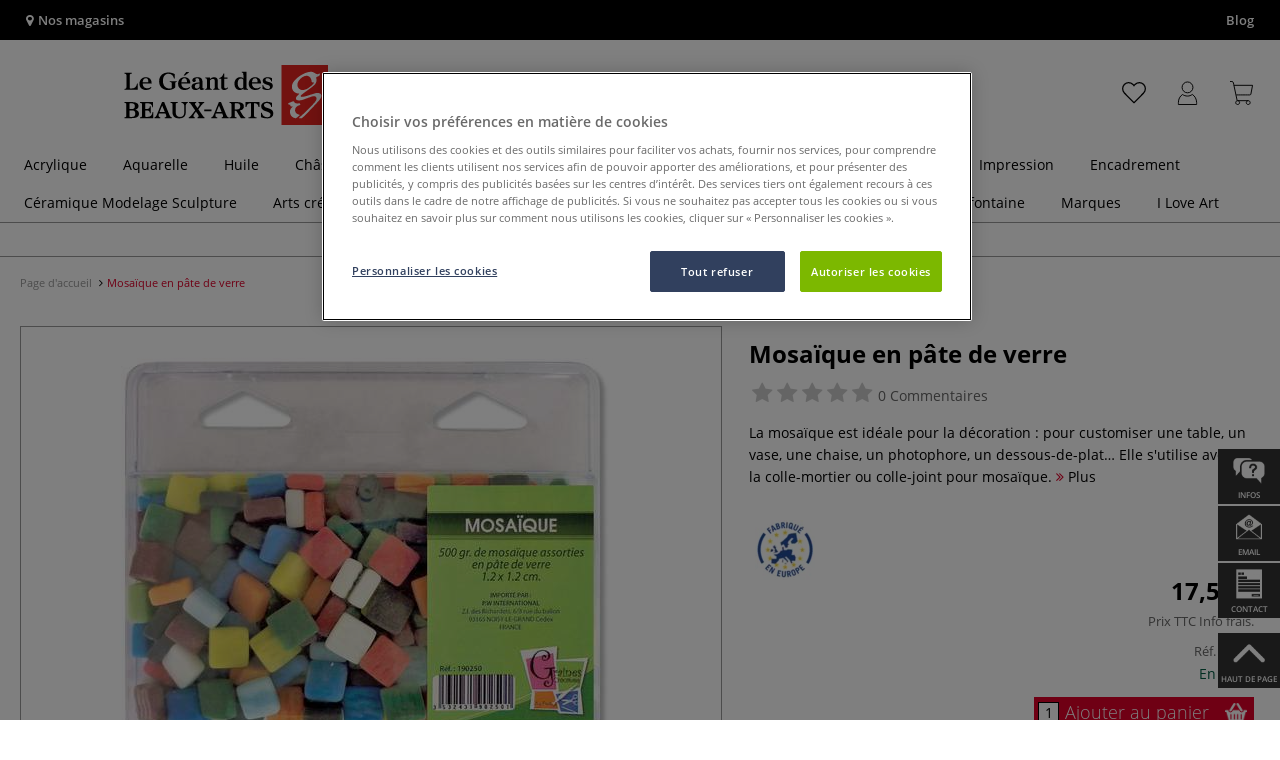

--- FILE ---
content_type: text/html; charset=UTF-8
request_url: https://www.geant-beaux-arts.fr/mosa-que-en-pate-de-verre.html
body_size: 55589
content:
<!DOCTYPE html>
<html 
    lang="fr" 
    >
    <head>
                        <meta http-equiv="X-UA-Compatible" content="IE=edge"><meta name="viewport" id="Viewport" content="width=device-width, initial-scale=1, maximum-scale=1, minimum-scale=1, user-scalable=no"><meta http-equiv="Content-Type" content="text/html; charset=UTF-8"><title>Mosaïque en pâte de verre | Le Géant des Beaux-Arts</title><meta name="description" content="La mosaïque est idéale pour la décoration : pour customiser une table, un vase, une chaise, un photophore, un dessous-de-plat… Elle s&#039;utilise avec de la colle-mortier ou colle-joint pour mosaïque."><meta name="keywords" content="1"><meta name="p:domain_verify" content="ff7fb69c672e1d343d3f108f4198397a"/><script type="text/javascript">
    (function(c,l,a,r,i,t,y){
        c[a]=c[a]||function(){(c[a].q=c[a].q||[]).push(arguments)};
        t=l.createElement(r);t.async=1;t.src="https://www.clarity.ms/tag/"+i;
        y=l.getElementsByTagName(r)[0];y.parentNode.insertBefore(t,y);
    })(window, document, "clarity", "script", "ttkf3fs4z5");
</script><meta property="og:site_name" content="https://www.geant-beaux-arts.fr/"><meta property="og:title" content="Mosaïque en pâte de verre | Le Géant des Beaux-Arts"><meta property="og:description" content="La mosaïque est idéale pour la décoration : pour customiser une table, un vase, une chaise, un photophore, un dessous-de-plat… Elle s&#039;utilise avec de la colle-mortier ou colle-joint pour mosaïque."><meta property="og:type" content="product"><meta property="og:image" content="https://images.geant-beaux-arts.fr/out/pictures/generated/500_500/387908/Mosa%C3%AFque+en+p%C3%A2te+de+verre.jpg"><meta property="og:url" content="https://www.geant-beaux-arts.fr/mosa-que-en-pate-de-verre.html"><link rel="manifest" href="https://www.geant-beaux-arts.fr/out/fr_gdba/src/pwa/manifest.json"><link rel="canonical" href="https://www.geant-beaux-arts.fr/mosa-que-en-pate-de-verre.html"><!-- iOS Homescreen Icon (version < 4.2)--><link rel="apple-touch-icon-precomposed" media="screen and (resolution: 163dpi)" href="https://www.geant-beaux-arts.fr/out/master/img/favicons/favicon_512x512.png" /><!-- iOS Homescreen Icon --><link rel="apple-touch-icon-precomposed" href="https://www.geant-beaux-arts.fr/out/master/img/favicons/favicon_512x512.png" /><!-- iPad Homescreen Icon (version < 4.2) --><link rel="apple-touch-icon-precomposed" media="screen and (resolution: 132dpi)" href="https://www.geant-beaux-arts.fr/out/master/img/favicons/favicon_512x512.png" /><!-- iPad Homescreen Icon --><link rel="apple-touch-icon-precomposed" sizes="72x72" href="https://www.geant-beaux-arts.fr/out/master/img/favicons/favicon_512x512.png" /><!-- iPhone 4 Homescreen Icon (version < 4.2) --><link rel="apple-touch-icon-precomposed" media="screen and (resolution: 326dpi)" href="https://www.geant-beaux-arts.fr/out/master/img/favicons/favicon_512x512.png" /><!-- iPhone 4 Homescreen Icon --><link rel="apple-touch-icon-precomposed" sizes="114x114" href="https://www.geant-beaux-arts.fr/out/master/img/favicons/favicon_512x512.png" /><!-- new iPad Homescreen Icon and iOS Version > 4.2 --><link rel="apple-touch-icon-precomposed" sizes="144x144" href="https://www.geant-beaux-arts.fr/out/master/img/favicons/favicon_512x512.png" /><!-- Windows 8 --><meta name="msapplication-TileColor" content="#DF0029"><!-- Kachel-Farbe --><meta name="msapplication-TileImage" content="https://www.geant-beaux-arts.fr/out/master/img/favicons/favicon_512x512.png"><!-- Fluid --><link rel="fluid-icon" href="https://www.geant-beaux-arts.fr/out/master/img/favicons/favicon_512x512.png" title="Mosaïque en pâte de verre | Le Géant des Beaux-Arts" /><!-- Shortcut Icons --><link rel="shortcut icon" href="https://www.geant-beaux-arts.fr/out/master/img/favicons/favicon.ico?rand=1" type="image/x-icon" /><link rel="icon" href="https://www.geant-beaux-arts.fr/out/master/img/favicons/favicon_16x16.png" sizes="16x16" /><link rel="icon" href="https://www.geant-beaux-arts.fr/out/master/img/favicons/favicon_32x32.png" sizes="32x32" /><link rel="icon" href="https://www.geant-beaux-arts.fr/out/master/img/favicons/favicon_48x48.png" sizes="48x48" /><link rel="icon" href="https://www.geant-beaux-arts.fr/out/master/img/favicons/favicon_64x64.png" sizes="64x64" /><link rel="icon" href="https://www.geant-beaux-arts.fr/out/master/img/favicons/favicon_128x128.png" sizes="128x128" /><!-- DataLayer - This comments needs to stay otherwise no dynamic output is done -->
<script type="text/javascript">
    var dataLayer = [
    {
        "cl": "details",
        "basket": {
            "cartTotal": 0,
            "cartTotal_excl_vat": 0,
            "itemcnt": 0
        },
        "ecommerce": {
            "detail": {
                "products": [
                    {
                        "id": "68615A",
                        "name": "Mosa\u00efque en p\u00e2te de verre",
                        "category": "Mosa\u00efques",
                        "price": 17.5,
                        "price_excl_vat": 14.58
                    }
                ]
            },
            "currencyCode": "EUR"
        },
        "breadcrumbs": {
            "breadcrump1": "",
            "breadcrump2": "",
            "breadcrump3": "",
            "breadcrump4": ""
        }
    }
];
</script>
<!-- /DataLayer --><!-- Google Tag Manager --><script>(function(w,d,s,l,i){w[l]=w[l]||[];w[l].push({'gtm.start':
new Date().getTime(),event:'gtm.js'});var f=d.getElementsByTagName(s)[0],
j=d.createElement(s),dl=l!='dataLayer'?'&l='+l:'';j.async=true;j.src=
'https://www.googletagmanager.com/gtm.js?id='+i+dl;f.parentNode.insertBefore(j,f);
})(window,document,'script','dataLayer','GTM-N9QSCMK');</script><!-- End Google Tag Manager --><!-- <link rel="manifest" href="/out/fr_gdba/manifest.json"> -->
                <link rel="stylesheet" type="text/css" href="https://www.geant-beaux-arts.fr/out/fr_gdba/src/vendor/fancybox/jquery.fancybox.min.css?1769153192" />
<link rel="stylesheet" type="text/css" href="https://www.geant-beaux-arts.fr/out/modules/smx_projectlist/css/smx_projectlist.css?1769153196" />
<link rel="stylesheet" type="text/css" href="https://www.geant-beaux-arts.fr/out/modules/makaira_react-frontend/css/app.97bba31f.css?1769153193" />
<link rel="stylesheet" type="text/css" href="https://www.geant-beaux-arts.fr/out/modules/ddoevisualcms/out/src/css/image.css?1769153193" />
<link rel="stylesheet" type="text/css" href="https://www.geant-beaux-arts.fr/out/modules/smx_performance/css/smx_performance.css?v=11" />
<link rel="stylesheet" type="text/css" href="https://www.geant-beaux-arts.fr/out/fr_gdba/src/css/styles.min.css?1769153266" />
<link rel="stylesheet" type="text/css" href="https://www.geant-beaux-arts.fr/out/modules/ddoevisualcms/out/src/css/photoswipe.min.css?1769153193" />
<link rel="stylesheet" type="text/css" href="https://www.geant-beaux-arts.fr/out/modules/ddoevisualcms/out/src/css/style.min.css?1769153193" />
<link rel="stylesheet" type="text/css" href="https://www.geant-beaux-arts.fr/out/modules/ddoevisualcms/out/src/css/font-awesome.min.css?1769153193" />


        <!-- HTML5 shim and Respond.js IE8 support of HTML5 elements and media queries -->
        <!--[if lt IE 9]>
        <script src="https://oss.maxcdn.com/libs/html5shiv/3.7.0/html5shiv.js"></script>
        <script src="https://oss.maxcdn.com/libs/respond.js/1.4.2/respond.min.js"></script>
        <![endif]-->
    </head>
  <!-- OXID eShop Enterprise Edition, Shopping Cart System (c) OXID eSales AG 2003 - 2026 - https://www.oxid-esales.com -->

                <body class="cl-details">
    
                        <!-- Google Tag Manager (noscript) -->
<noscript><iframe src="https://www.googletagmanager.com/ns.html?id=GTM-N9QSCMK"
height="0" width="0" style="display:none;visibility:hidden"></iframe></noscript>
<!-- End Google Tag Manager (noscript) -->

                        

    




            
    
        
            

                <script type='application/ld+json'>
            [{"@context":"http:\/\/schema.org","description":"La mosa\u00efque est id\u00e9ale pour la d\u00e9coration : pour customiser une table, un vase, une chaise, un photophore, un dessous-de-plat\u2026 Elle s'utilise avec de la colle-mortier ou colle-joint pour mosa\u00efque.","sku":"68615A","name":"Mosa\u00efque en p\u00e2te de verre","image":"https:\/\/images.geant-beaux-arts.fr\/out\/pictures\/generated\/500_500\/387908\/Mosa%C3%AFque+en+p%C3%A2te+de+verre.jpg","url":"https:\/\/www.geant-beaux-arts.fr\/mosa-que-en-pate-de-verre.html","@type":"Product","offers":{"@type":"Offer","availability":"http:\/\/schema.org\/OutOfStock","itemCondition":"http:\/\/schema.org\/NewCondition","price":"14.58","priceCurrency":"EUR","url":"https:\/\/www.geant-beaux-arts.fr\/mosa-que-en-pate-de-verre.html"}}]
        </script>
    

                        

    <div id="floatingIcons" style="top:auto;bottom:30px">
        <div class="floating-icons--inner">
            <ul class="floating-icon--list content">
                                    <li class="floating--icon email">
                        <a 
                            href="/foire-aux-questions/" 
                            id="floating--icon-faq"
                        >
                            <span class="fi--icon">
                                <img 
                                    src="https://www.geant-beaux-arts.fr/out/master/img/scrollbar/faq_transparent.png" 
                                    alt="Infos"
                                >
                            </span>
                            <span class="fi--text">Infos</span>
                        </a>
                    </li>
                
                                    
                    
                                    <li class="floating--icon email">
                        <a href="mailto:bienvenue@geant-beaux-arts.fr" id="floating--icon-email">
                            <span class="fi--icon">
                                <img 
                                    src="https://www.geant-beaux-arts.fr/out/master/img/scrollbar/email_transparent.png" 
                                    alt="E-mail"
                                >
                            </span>
                            <span class="fi--text">email</span>
                        </a>
                    </li>
                
                
                                    <li class="floating--icon contact">
                        <a href="https://www.geant-beaux-arts.fr/contact/" id="floating--icon-contact">
                            <span class="fi--icon">
                                <img 
                                    src="https://www.geant-beaux-arts.fr/out/master/img/scrollbar/paper_transparent.png" 
                                    alt="Contact"
                                >
                            </span>
                            <span class="fi--text">Contact</span>
                        </a>
                    </li>
                
                                    <li class="floating--icon totop">
                        <a href="#" id="floating--icon-totop">
                            <span class="fi--icon">
                                <img 
                                src="https://www.geant-beaux-arts.fr/out/master/img/scrollbar/totop_transparent.png" 
                                alt="En haut"
                            >
                            </span>
                            <span class="fi--text">Haut de page</span>
                        </a>
                    </li>
                            </ul>

            <ul class="floating-icon--list mobile">
                <li class="floating--icon totop">
                    <a 
                        id="floatingMobile" 
                        href="#" 
                        aria-label="Autres options"
                    >
                        <i class="fa fa-ellipsis-v"></i>
                    </a>
                </li>
            </ul>
        </div>
    </div>
    
    <div class="fullwidth-container">
            <div class="main-row">
                                        
            
                
    
    <header id="header">
        
                    
                
                                
                
                
<div id="header-top" style="background-color:#000000 !important">

    <div class="row top-header">
        <div class="col-md-4 visible-md visible-lg header-top-left">
                                                                    <div class="header-storefinder">
                    <a href="/nos-magasins-en-france/"
                         style="color:#ffffff !important">
                        <i class="fa fa-map-marker"></i> 
                                                
                                                    Nos magasins
                                            </a>
                </div>
                    </div>


                                            
        <div class="col-md-4 visible-md visible-lg header-top-center">
                    </div>

        <div class="col-md-4 visible-md visible-lg header-top-right">
            <div class="top-menu pull-right">
                                                                    <a class="blog-link" 
                         style="color:#ffffff !important"                        href="https://lateliergeant.geant-beaux-arts.fr/">
                        Blog
                    </a>
                
                

            </div>
        </div>
    </div>
</div>

        
        <div class="container">
                       
                

<div id="header-main">
    
<div id="header-xs-view">
    <div class="mobile-menu-top">
        <div class="mobile-menu-btn">
            <a class="mobile-menu" id="menu-btn" href="#menu-mobile">
                <img src="https://www.geant-beaux-arts.fr/out/master/img/icons/pp_burgermenu.svg" class="pp-icons burger" alt="">
                <img src="https://www.geant-beaux-arts.fr/out/master/img/icons/pp_x.svg" class="pp-icons closer" alt="">
            </a>
        </div>
        <div class="mobile-logo">
            <a href="https://www.geant-beaux-arts.fr/" title="">
                                <img src="https://www.geant-beaux-arts.fr/out/fr_gdba/img/logo-mobile.svg" alt="">
            </a>
        </div>
        <div class="mobile-icon-menu">

            <div class="mobile-wishlist-icon">
                <a href="https://www.geant-beaux-arts.fr/ma-liste-d-envies/" title="Liste d´envies">
                    <img src="https://www.geant-beaux-arts.fr/out/master/img/icons/pp_heart.svg" class="pp-icons default-icon" alt="Liste d´envies">
                </a>
            </div>

            <div class="mobile-login">
                <a href="https://www.geant-beaux-arts.fr/mon-compte/" title="Mon compte">
                   <img src="https://www.geant-beaux-arts.fr/out/master/img/icons/pp_account.svg" class="pp-icons" alt="Mon compte">
                </a>
            </div>

            <div class="minibasket_container">
                <div class="cart-icon eq0">
    <a href="https://www.geant-beaux-arts.fr/panier-etape1/">
        <span class="basket-icon">
            <img src="https://www.geant-beaux-arts.fr/out/master/img/icons/pp_basket.svg" class="pp-icons" alt="Panier"  title="Panier">
        </span>
    </a>
    <i class="basket-counter hidden" id="countValue">0</i>    </div>
            </div>

        </div>
    </div>

    <div class="mobile-menu-footer">
    </div>
</div>
    <div id="header-md-view">
        <div id="header-md-slogan" class="row">
            <div class="header-slogan col-md-12">
                                                    
                                
            </div>
        </div>
        <div id="header-md-main" class="row">
            <div class="col-md-4 logo-col">
                                                        <a href="https://www.geant-beaux-arts.fr/" title="">
                        <img src="https://www.geant-beaux-arts.fr/out/fr_gdba/img/logo-desktop.svg" alt="logo">
                    </a>
                            </div>

                            <div class="col-md-5 search-col">
                    
                <div id="replacement_autosuggest">
            <form class="form search" role="form" action="https://www.geant-beaux-arts.fr/index.php?" method="get" name="search">
                
<input type="hidden" name="lang" value="0" />
                <input type="hidden" name="cl" value="search">

                                    <div class="input-group">
                        <input type="text" id="searchParam" name="searchparam" value="" placeholder="Intitulé, numéro de référence ....">
                        <button type="submit" class="search-btn" title="Rechercher"></button>
                    </div>
                            </form>
        </div>
    

    

    

    <script type="text/javascript">
    var initialData = {"shop":{"id":9,"language":"fr","languageId":0,"currency":{"id":0,"name":"EUR","rate":"1.00","dec":",","thousand":".","sign":"\u20ac","decimal":"2","selected":1},"vatIncluded":true},"makaira":{"url":"https:\/\/gerstaecker.makaira.io","instance":"live_geant-beaux-arts_fr","filter":{"parameterName":"filter"},"sorting":null},"user":{"discountGroup":"","discountPC":0},"settings":{"stickyTrigger":"95","showEcoFriendly":true,"blShowActiveCategoryOnTop":true,"searchResults":{"showLinks":false,"showCategories":false,"showManufacturers":false},"sortOptions":[{"field":"new","direction":"desc"},{"field":"sale","direction":"desc"},{"field":"title","direction":"asc"},{"field":"title","direction":"desc"},{"field":"price","direction":"asc"},{"field":"price","direction":"desc"}]},"translations":{"MAK_REACT_AUTOSUGGEST_PLACEHOLDER":"Intitul\u00e9, num\u00e9ro de r\u00e9f\u00e9rence ....","MAK_REACT_BACK":"Retour","MAK_REACT_BRUSH_HAIR":"Fibres de la pointe (pinceaux)","MAK_REACT_BRUSH_HEAD_SHAPE":"Forme de la pointe (seulement Allemagne)","MAK_REACT_BRUSH_SIZE":"Taille du pinceau","MAK_REACT_BRUSH_SIZE_MM":"Largeur de la pointe - mm","MAK_REACT_BRUSH_TYPE":"Id\u00e9al pour (pinceaux)","MAK_REACT_CANVAS_TYPE":"Finition (ch\u00e2ssis)","MAK_REACT_CATALOGUE_PAGE":"Num\u00e9ro de page dans support publicitaire","MAK_REACT_CATEGORYFILTER_FOR":"pour","MAK_REACT_CATEGORYFILTER_RESULTS":"R\u00e9sultats","MAK_REACT_COLORS":"Couleurs","MAK_REACT_COLOUR_CLAY":"Couleur finale","MAK_REACT_CONSISTENCY_TYPE":"Type \/ Consistance","MAK_REACT_ECOFRIENDLY":"","MAK_REACT_FILTER_AND_SORT":"Filter & Trier","MAK_REACT_FORMAT":"Format","MAK_REACT_GLOSS_LEVEL":"Degr\u00e9 de brillance","MAK_REACT_GLUE_FOR":"Colle pour","MAK_REACT_GRANULATION_CLAY":"Chamotte","MAK_REACT_LINE_WIDTH_MM":"Largeur de trait","MAK_REACT_MARKER_BASIS":"Encre \u00e0 base de (marqueurs)","MAK_REACT_MARKER_INK_TYPE":"M\u00e9thode de s\u00e9chage","MAK_REACT_MARKER_NIBS_SHAPE":"Forme du marqueur (pointe)","MAK_REACT_MEDIUM_TYPE":"Type de m\u00e9dium","MAK_REACT_NEW":"Nouveaut\u00e9s","MAK_REACT_PAGE":"Page","MAK_REACT_PAGE_OF":"sur","MAK_REACT_PAINT_QUALITY":"Qualit\u00e9 de la peinture","MAK_REACT_PAPER_CANVAS_MATERIAL":"Mati\u00e8re \/ Composition (ch\u00e2ssis et papiers)","MAK_REACT_PAPER_CANVAS_WEIGHT":"Poids en g\/m\u00b2 (papier\/tissu)","MAK_REACT_PAPER_FORMAT_TYPE":"Type de papiers","MAK_REACT_PAPER_GRAIN":"Grain (papier)","MAK_REACT_PAPER_PRODUCTION":"Fabrication (papiers aquarelles)","MAK_REACT_PRODUCTBRAND":"Marque","MAK_REACT_PRODUCTLINE":"Gamme","MAK_REACT_PRODUCTS":"Articles","MAK_REACT_PRODUCT_TYPE":"Cat\u00e9gorie de produit","MAK_REACT_RECOMMENDED_TECHNIQUE":"Techniques recommand\u00e9es","MAK_REACT_REQUEST_ERROR":"Malheureusement une erreur est survenue durant le traitement de votre demande.","MAK_REACT_REQUEST_ERROR_RETRY":"Essayer \u00e0 nouveau","MAK_REACT_RESET":"Effacer","MAK_REACT_RESET_FILTERS":"Effacer les filtres","MAK_REACT_RESULTS_CATEGORIES":"Cat\u00e9gories","MAK_REACT_RESULTS_MANUFACTURERS":"Marque","MAK_REACT_RESULTS_PRODUCTS":"Article trouv\u00e9","MAK_REACT_RESULTS_SEARCHLINKS":"Liens possibles","MAK_REACT_SAVE":"Enregistrer","MAK_REACT_SEARCH":"chercher","MAK_REACT_SELECTION":"Choix","MAK_REACT_SHOW_LESS":"Afficher moins de marques","MAK_REACT_SHOW_MORE":"Afficher plus de marques","MAK_REACT_SHOW_MORE_FILTERS":"Afficher plus de crit\u00e8res de filtres","MAK_REACT_SHOW_RESULTS":"Afficher %s r\u00e9sultats","MAK_REACT_SIZES":"Tailles","MAK_REACT_SORT":"Trier","MAK_REACT_SORT_BESTSELLER_DESC":"Les plus populaires","MAK_REACT_SORT_DEFAULT":"Les meilleures ventes","MAK_REACT_SORT_NEW_DESC":"Nouveaut\u00e9","MAK_REACT_SORT_PRICE_ASC":"Prix croissant","MAK_REACT_SORT_PRICE_DESC":"Prix d\u00e9croissant","MAK_REACT_SORT_SALE_DESC":"Promotion","MAK_REACT_SORT_SMX_ISNEW_DESC":"Nouveaut\u00e9","MAK_REACT_SORT_SMX_SALE_DESC":"Promotion","MAK_REACT_SORT_TITLE_ASC":"A-Z","MAK_REACT_SORT_TITLE_DESC":"Z-A","MAK_REACT_SUBMIT":"appliquer","MAK_REACT_SUITABLE_FOR":"Recommand\u00e9 pour","MAK_REACT_TEMP_CLAY":"Temp\u00e9rature de cuisson masses \u00e0 modeler","MAK_REACT_TEMP_GLAZE":"Temp\u00e9rature de cuisson \u00e9maux liquides","MAK_REACT_THICKNESS_MM":"Epaisseur"}};
</script>

                </div>
                <div class="col-md-3 menus-col">
                    
                        <div class="col-md-7 header-right-icons">
                                                        <div class="right-icons-container">
    <!-- Wishlist Icon -->
    <div class="wishlist-icon">
        <a href="https://www.geant-beaux-arts.fr/ma-liste-d-envies/" title="Liste d´envies">
            <div class="icon-container">
                <img src="https://www.geant-beaux-arts.fr/out/master/img/icons/pp_heart.svg" class="pp-icons default-icon" alt="Liste d´envies">
                <img src="https://www.geant-beaux-arts.fr/out/master/img/icons/pp_heart_onhover.svg" class="pp-icons hover-icon" alt="Liste d´envies">
            </div>
        </a>
    </div>
    
    <!-- User/Login Icon -->
    
            <!-- User is not logged in - show login icon -->
        <div class="user-icon">
            <a href="https://www.geant-beaux-arts.fr/mon-compte/" title="Se connecter">
                <div class="icon-container">
                    <img src="https://www.geant-beaux-arts.fr/out/master/img/icons/pp_account.svg" class="pp-icons default-icon" alt="Se connecter">
                    <img src="https://www.geant-beaux-arts.fr/out/master/img/icons/pp_account_onhover.svg" class="pp-icons hover-icon" alt="Se connecter">
                </div>
            </a>
        </div>
    
    
    <!-- Cart Icon -->
    <div class="minibasket_container">
        <div class="cart-icon eq0">
    <a href="https://www.geant-beaux-arts.fr/panier-etape1/">
        <span class="basket-icon">
            <img src="https://www.geant-beaux-arts.fr/out/master/img/icons/pp_basket.svg" class="pp-icons" alt="Panier"  title="Panier">
        </span>
    </a>
    <i class="basket-counter hidden" id="countValue">0</i>    </div>
    </div>
</div>                            
                        </div>
                        
                                    </div>
                    </div>
    </div>
</div>
            
        </div>
                    
        <div id="header-bottom">
    <div class="main-navigation ">
        <div class="container">
                    <div id="megaMenu" class="navB">
                                                                                                                                                                                                                                                                                                                                                                                                                                                                                                                                                                                                                                                                                                                                                                                                                                                                                                                                                                                                                                                                                    
    <div class="navbar">
        <div class="navbar-inner">
            <nav class="category-navigation">
                                                                                    <ul class="nav"> <li class="hasProdMenu"> <a id="showProdMenu" href="#">Produits</a> <div id="prodMenu" class="hidden dropdown-wrapper"> <ul class="menu-nav"> <li class=" hasSubCats "> <a href="https://www.geant-beaux-arts.fr/acrylique/" id="cat_7d952062fa462a7dc705f09e74abef07_acrylique" > <span class="menu-text">Acrylique</span> </a> <div class="subcat level-1"> <ul> <li class=" hasSubCats "> <a href="https://www.geant-beaux-arts.fr/acrylique/peintures-acryliques/" id="cat_4b4d47e0f7dda9e63d3678b2af456cb0_peintures_acryliques"> <span class="menu-text">Peintures acryliques</span> <span class="fa fa-angle-right arrows"></span> </a> <div class="subcat level-2"> <ul> <p><a href="https://www.geant-beaux-arts.fr/acrylique/peintures-acryliques/" class="show-all"> Afficher tout </a></p> <li class=""> <a href="https://www.geant-beaux-arts.fr/acrylique/peintures-acryliques/peintures-acryliques-extra-fines/" id="cat_8fe9dabc2f5c400b6c41b633edf80da2_peintures_acryliques_extra-fines"> <span class="menu-text">Peintures acryliques extra-fines</span> </a> </li> <li class=""> <a href="https://www.geant-beaux-arts.fr/acrylique/peintures-acryliques/peintures-acryliques-fines/" id="cat_888bd6dba2134a292c3c5dc46ab5a142_peintures_acryliques_fines"> <span class="menu-text">Peintures acryliques fines</span> </a> </li> <li class=""> <a href="https://www.geant-beaux-arts.fr/acrylique/peintures-acryliques/peintures-acryliques-en-aerosol/" id="cat_4425d81c0e0d6fab5f1293e1a9a902ae_peintures_acryliques_en_aérosol"> <span class="menu-text">Peintures acryliques en aérosol</span> </a> </li> <li class=""> <a href="https://www.geant-beaux-arts.fr/acrylique/peintures-acryliques/gouaches-acryliques/" id="cat_df34087ad23be055836b60e3928adc5c_gouaches_acryliques"> <span class="menu-text">Gouaches acryliques</span> </a> </li> <li class=""> <a href="https://www.geant-beaux-arts.fr/acrylique/peintures-acryliques/coffrets-de-peintures-acryliques/" id="cat_7779ea58761bed68d0c638fc2ad5880f_coffrets_de_peintures_acryliques"> <span class="menu-text">Coffrets de peintures acryliques</span> </a> </li> <li class=""> <a href="https://www.geant-beaux-arts.fr/acrylique/peintures-acryliques/encres-peinture-acrylique/" id="cat_57686473b6b62cebf3557980b4a1fc21_encres_peinture_acrylique"> <span class="menu-text">Encres peinture acrylique</span> </a> </li> <li class=""> <a href="https://www.geant-beaux-arts.fr/acrylique/peintures-acryliques/pigments-et-liants-pour-l-acrylique/" id="cat_7267019114af0640a7ddacd20bb0456d_pigments_et_liants_pour_l&#039;acrylique"> <span class="menu-text">Pigments et liants pour l&#039;acrylique</span> </a> </li> </ul> </div> </li> <li class=" hasSubCats "> <a href="https://www.geant-beaux-arts.fr/acrylique/pinceaux-peinture-acrylique/" id="cat_3c68495fa1f7f20cbcc59769e13f3523_pinceaux_peinture_acrylique"> <span class="menu-text">Pinceaux peinture acrylique</span> <span class="fa fa-angle-right arrows"></span> </a> <div class="subcat level-2"> <ul> <p><a href="https://www.geant-beaux-arts.fr/acrylique/pinceaux-peinture-acrylique/" class="show-all"> Afficher tout </a></p> <li class=""> <a href="https://www.geant-beaux-arts.fr/acrylique/pinceaux-peinture-acrylique/pinceaux-pointe-ronde-acrylique/" id="cat_64c434d2df8b8624f28cc29f9f6b4f34_pinceaux_pointe_ronde_acrylique"> <span class="menu-text">Pinceaux pointe ronde acrylique</span> </a> </li> <li class=""> <a href="https://www.geant-beaux-arts.fr/acrylique/pinceaux-peinture-acrylique/pinceaux-pointe-plate-acrylique/" id="cat_032ed2ce5740841cfc93e5ea03fe42ac_pinceaux_pointe_plate_acrylique"> <span class="menu-text">Pinceaux pointe plate acrylique</span> </a> </li> <li class=""> <a href="https://www.geant-beaux-arts.fr/acrylique/pinceaux-peinture-acrylique/pinceaux-pointe-usee-bombee-acrylique/" id="cat_98f9d291ccfd21d8ba81ac45bec06a6b_pinceaux_pointe_usée_bombée_acrylique"> <span class="menu-text">Pinceaux pointe usée bombée acrylique</span> </a> </li> <li class=""> <a href="https://www.geant-beaux-arts.fr/acrylique/pinceaux-peinture-acrylique/pinceaux-pointe-biseautee-acrylique/" id="cat_f413b0a9f8f861b01e578793493f08c3_pinceaux_pointe_biseautée_acrylique"> <span class="menu-text">Pinceaux pointe biseautée acrylique</span> </a> </li> <li class=""> <a href="https://www.geant-beaux-arts.fr/acrylique/pinceaux-peinture-acrylique/pinceaux-pointe-eventail-acrylique/" id="cat_1fe78cc5e9612168bcf62dc3e6381c2c_pinceaux_pointe_éventail_acrylique"> <span class="menu-text">Pinceaux pointe éventail acrylique</span> </a> </li> <li class=""> <a href="https://www.geant-beaux-arts.fr/acrylique/pinceaux-peinture-acrylique/spalters-acrylique/" id="cat_53c9676af93b0b8b96a346d8c16f5b4b_spalters_acrylique"> <span class="menu-text">Spalters acrylique</span> </a> </li> <li class=""> <a href="https://www.geant-beaux-arts.fr/acrylique/pinceaux-peinture-acrylique/pinceaux-speciaux-acrylique/" id="cat_2088a6a256bdc12103ff0a42f43af9d2_pinceaux_spéciaux_acrylique"> <span class="menu-text">Pinceaux spéciaux acrylique</span> </a> </li> <li class=""> <a href="https://www.geant-beaux-arts.fr/acrylique/pinceaux-peinture-acrylique/couteaux-a-peindre-acrylique/" id="cat_0e515b639fa75cb911168e4c692e7591_couteaux_à_peindre_acrylique"> <span class="menu-text">Couteaux à peindre acrylique</span> </a> </li> <li class=""> <a href="https://www.geant-beaux-arts.fr/acrylique/pinceaux-peinture-acrylique/sets-de-pinceaux-acrylique/" id="cat_8f802c77be93653fc4a37e17459af6bc_sets_de_pinceaux_acrylique"> <span class="menu-text">Sets de pinceaux acrylique</span> </a> </li> </ul> </div> </li> <li class=" hasSubCats "> <a href="https://www.geant-beaux-arts.fr/acrylique/supports-peinture-acrylique/" id="cat_c09dbd43ff464c16840681c4c08a5360_supports_peinture_acrylique"> <span class="menu-text">Supports peinture acrylique</span> <span class="fa fa-angle-right arrows"></span> </a> <div class="subcat level-2"> <ul> <p><a href="https://www.geant-beaux-arts.fr/acrylique/supports-peinture-acrylique/" class="show-all"> Afficher tout </a></p> <li class=""> <a href="https://www.geant-beaux-arts.fr/acrylique/supports-peinture-acrylique/papiers-pour-acrylique/" id="cat_e7981ee9686c6e446ed05d0a3d5081a5_papiers_pour_acrylique"> <span class="menu-text">Papiers pour acrylique</span> </a> </li> <li class=""> <a href="https://www.geant-beaux-arts.fr/acrylique/supports-peinture-acrylique/chassis-entoiles-pour-l-acrylique/" id="cat_514317dc70cf43b85b8ff33f356455ea_châssis_entoilés_pour_l&#039;acrylique"> <span class="menu-text">Châssis entoilés pour l&#039;acrylique</span> </a> </li> <li class=""> <a href="https://www.geant-beaux-arts.fr/acrylique/supports-peinture-acrylique/cartons-entoiles-pour-l-acrylique/" id="cat_ae23d4d5dfd8bcaa50f935268c39db9a_cartons_entoilés_pour_l&#039;acrylique"> <span class="menu-text">Cartons entoilés pour l&#039;acrylique</span> </a> </li> <li class=""> <a href="https://www.geant-beaux-arts.fr/acrylique/supports-peinture-acrylique/apprets-et-gessos-acrylique/" id="cat_93bfcc02e13fa5b6ab79baf9587e55e9_apprêts_et_gessos_acrylique"> <span class="menu-text">Apprêts et gessos acrylique</span> </a> </li> </ul> </div> </li> <li class=" hasSubCats "> <a href="https://www.geant-beaux-arts.fr/acrylique/mediums-peinture-acrylique/" id="cat_d5aca26186a040696e1c8508f7d6508f_médiums_peinture_acrylique"> <span class="menu-text">Médiums peinture acrylique</span> <span class="fa fa-angle-right arrows"></span> </a> <div class="subcat level-2"> <ul> <p><a href="https://www.geant-beaux-arts.fr/acrylique/mediums-peinture-acrylique/" class="show-all"> Afficher tout </a></p> <li class=""> <a href="https://www.geant-beaux-arts.fr/acrylique/mediums-peinture-acrylique/mediums-acryliques/" id="cat_b037b60f2d23e26df3dd12214d9bc016_médiums_acryliques"> <span class="menu-text">Médiums acryliques</span> </a> </li> <li class=""> <a href="https://www.geant-beaux-arts.fr/acrylique/mediums-peinture-acrylique/vernis-acryliques/" id="cat_49668a211e7aeae0859a6686a2085566_vernis_acryliques"> <span class="menu-text">Vernis acryliques</span> </a> </li> </ul> </div> </li> <li class=" hasSubCats "> <a href="https://www.geant-beaux-arts.fr/acrylique/pouring/" id="cat_3d1045c5e0068b4f8d28cb34d613a42b_pouring"> <span class="menu-text">Pouring</span> <span class="fa fa-angle-right arrows"></span> </a> <div class="subcat level-2"> <ul> <p><a href="https://www.geant-beaux-arts.fr/acrylique/pouring/" class="show-all"> Afficher tout </a></p> <li class=""> <a href="https://www.geant-beaux-arts.fr/acrylique/pouring/peintures-pour-pouring/" id="cat_013862b5ddcfd14746b5eb03f9acc655_peintures_pour_pouring"> <span class="menu-text">Peintures pour pouring</span> </a> </li> <li class=""> <a href="https://www.geant-beaux-arts.fr/acrylique/pouring/mediums-pour-pouring/" id="cat_03553b9916f21e930f4c6699290aaa42_médiums_pour_pouring"> <span class="menu-text">Médiums pour pouring</span> </a> </li> <li class=""> <a href="https://www.geant-beaux-arts.fr/acrylique/pouring/kits-pour-pouring/" id="cat_f6875a5da04f66b5a85179d95ae3bde8_kits_pour_pouring"> <span class="menu-text">Kits pour pouring</span> </a> </li> <li class=""> <a href="https://www.geant-beaux-arts.fr/acrylique/pouring/accessoires-pour-pouring/" id="cat_d2bbc8ef736dffb12410cc939f4237af_accessoires_pour_pouring"> <span class="menu-text">Accessoires pour pouring</span> </a> </li> </ul> </div> </li> </ul> </div> </li> <li class=" hasSubCats "> <a href="https://www.geant-beaux-arts.fr/aquarelle/" id="cat_9ed3700e95e283ea59fae8c78d6bff1c_aquarelle" > <span class="menu-text">Aquarelle</span> </a> <div class="subcat level-1"> <ul> <li class=" hasSubCats "> <a href="https://www.geant-beaux-arts.fr/aquarelle/peinture-aquarelle/" id="cat_9c89267b44c304dec0c0010e51db010e_peinture_aquarelle"> <span class="menu-text">Peinture aquarelle</span> <span class="fa fa-angle-right arrows"></span> </a> <div class="subcat level-2"> <ul> <p><a href="https://www.geant-beaux-arts.fr/aquarelle/peinture-aquarelle/" class="show-all"> Afficher tout </a></p> <li class=""> <a href="https://www.geant-beaux-arts.fr/aquarelle/peinture-aquarelle/aquarelles-extra-fines/" id="cat_ec89079aebb4d8056b17daf15cbfe328_aquarelles_extra-fines"> <span class="menu-text">Aquarelles extra-fines</span> </a> </li> <li class=""> <a href="https://www.geant-beaux-arts.fr/aquarelle/peinture-aquarelle/aquarelles-fines-et-etudes/" id="cat_398ce57a354270d39932083b1c5b93bb_aquarelles_fines_et_études"> <span class="menu-text">Aquarelles fines et études</span> </a> </li> <li class=""> <a href="https://www.geant-beaux-arts.fr/aquarelle/peinture-aquarelle/aquarelles-artisanales/" id="cat_c259631fb671dafd93fe6792356e869b_aquarelles_artisanales"> <span class="menu-text">Aquarelles artisanales</span> </a> </li> <li class=" "> <a href="https://www.geant-beaux-arts.fr/aquarelle/peinture-aquarelle/palettes-d-aquarelles/" id="cat_4da429c53ac188c79fef354a0e069151_palettes_d&#039;aquarelles"> <span class="menu-text">Palettes d&#039;aquarelles</span> </a> </li> <li class=""> <a href="https://www.geant-beaux-arts.fr/aquarelle/peinture-aquarelle/crayons-aquarellables/" id="cat_50fc6dd16a69d57ad03408575c2bb861_crayons_aquarellables"> <span class="menu-text">Crayons aquarellables</span> </a> </li> <li class=""> <a href="https://www.geant-beaux-arts.fr/aquarelle/peinture-aquarelle/craies-aquarellables/" id="cat_318f5125f1906d138f769115a7561a29_craies_aquarellables"> <span class="menu-text">Craies aquarellables</span> </a> </li> <li class=""> <a href="https://www.geant-beaux-arts.fr/aquarelle/peinture-aquarelle/pigments-et-liants-pour-l-aquarelle/" id="cat_a22f74ebcd5bba839bc48301bdd0244b_pigments_et_liants_pour_l&#039;aquarelle"> <span class="menu-text">Pigments et liants pour l&#039;aquarelle</span> </a> </li> </ul> </div> </li> <li class=" hasSubCats "> <a href="https://www.geant-beaux-arts.fr/aquarelle/pinceaux-pour-l-aquarelle/" id="cat_379cf95a454f829c697dc0f4572d0539_pinceaux_pour_l&#039;aquarelle"> <span class="menu-text">Pinceaux pour l&#039;aquarelle</span> <span class="fa fa-angle-right arrows"></span> </a> <div class="subcat level-2"> <ul> <p><a href="https://www.geant-beaux-arts.fr/aquarelle/pinceaux-pour-l-aquarelle/" class="show-all"> Afficher tout </a></p> <li class=""> <a href="https://www.geant-beaux-arts.fr/aquarelle/pinceaux-pour-l-aquarelle/pinceaux-pointe-ronde-aquarelle/" id="cat_ca3ae35d94b850b935f01ac90cf78883_pinceaux_pointe_ronde_aquarelle"> <span class="menu-text">Pinceaux pointe ronde aquarelle</span> </a> </li> <li class=""> <a href="https://www.geant-beaux-arts.fr/aquarelle/pinceaux-pour-l-aquarelle/pinceaux-pointe-plate-aquarelle/" id="cat_9c67830062b9f9765f8acaed7d1328c0_pinceaux_pointe_plate_aquarelle"> <span class="menu-text">Pinceaux pointe plate aquarelle</span> </a> </li> <li class=""> <a href="https://www.geant-beaux-arts.fr/aquarelle/pinceaux-pour-l-aquarelle/pinceaux-lavis-aquarelle/" id="cat_510f1e0abda25276bcef0322f047307f_pinceaux_lavis_aquarelle"> <span class="menu-text">Pinceaux lavis aquarelle</span> </a> </li> <li class=""> <a href="https://www.geant-beaux-arts.fr/aquarelle/pinceaux-pour-l-aquarelle/pinceaux-pointe-sabre-aquarelle/" id="cat_c409e30407848a14f9e8b57c5a7407cc_pinceaux_pointe_sabre_aquarelle"> <span class="menu-text">Pinceaux pointe sabre aquarelle</span> </a> </li> <li class=""> <a href="https://www.geant-beaux-arts.fr/aquarelle/pinceaux-pour-l-aquarelle/pinceaux-pointe-traceur-aquarelle/" id="cat_31d39139e478652d51999ff240e5049b_pinceaux_pointe_traceur_aquarelle"> <span class="menu-text">Pinceaux pointe traceur aquarelle</span> </a> </li> <li class=""> <a href="https://www.geant-beaux-arts.fr/aquarelle/pinceaux-pour-l-aquarelle/pinceaux-speciaux-aquarelle-gdba/" id="cat_551466969f92c336fad146e5f85e03b3_pinceaux_spéciaux_aquarelle"> <span class="menu-text">Pinceaux spéciaux aquarelle</span> </a> </li> <li class=""> <a href="https://www.geant-beaux-arts.fr/aquarelle/pinceaux-pour-l-aquarelle/sets-de-pinceaux-aquarelle-gdba/" id="cat_a741ee876fba56a7ecffb050bb5c9ab9_sets_de_pinceaux_aquarelle"> <span class="menu-text">Sets de pinceaux aquarelle</span> </a> </li> <li class=""> <a href="https://www.geant-beaux-arts.fr/aquarelle/pinceaux-pour-l-aquarelle/pinceaux-a-reservoir-aquarelle/" id="cat_d433e63f15fafe8a4f34d09defb52cae_pinceaux_à_réservoir_aquarelle"> <span class="menu-text">Pinceaux à réservoir aquarelle</span> </a> </li> </ul> </div> </li> <li class=" hasSubCats "> <a href="https://www.geant-beaux-arts.fr/aquarelle/papiers-pour-l-aquarelle/" id="cat_f7822f7eae8e3fd1d94cac2907945db5_papiers_pour_l&#039;aquarelle"> <span class="menu-text">Papiers pour l&#039;aquarelle</span> <span class="fa fa-angle-right arrows"></span> </a> <div class="subcat level-2"> <ul> <p><a href="https://www.geant-beaux-arts.fr/aquarelle/papiers-pour-l-aquarelle/" class="show-all"> Afficher tout </a></p> <li class=""> <a href="https://www.geant-beaux-arts.fr/aquarelle/papiers-pour-l-aquarelle/papiers-aquarelle-100-coton/" id="cat_47dda9faa4769fd757cc92408442ea66_papiers_aquarelle_100%_coton"> <span class="menu-text">Papiers aquarelle 100% coton</span> </a> </li> <li class=""> <a href="https://www.geant-beaux-arts.fr/aquarelle/papiers-pour-l-aquarelle/papiers-aquarelle-mixtes/" id="cat_544f0861d4fdf0a06c4044f5d3ccb738_papiers_aquarelle_mixtes"> <span class="menu-text">Papiers aquarelle mixtes</span> </a> </li> <li class=""> <a href="https://www.geant-beaux-arts.fr/aquarelle/papiers-pour-l-aquarelle/papiers-aquarelle-cellulose/" id="cat_70a24d47eada4af8ace2546e2bef3475_papiers_aquarelle_cellulose"> <span class="menu-text">Papiers aquarelle cellulose</span> </a> </li> <li class=""> <a href="https://www.geant-beaux-arts.fr/aquarelle/papiers-pour-l-aquarelle/blocs-et-carnets-aquarelle/" id="cat_810e6d357f830221071da2b3520a9909_blocs_et_carnets_aquarelle"> <span class="menu-text">Blocs et carnets aquarelle</span> </a> </li> </ul> </div> </li> <li class=" hasSubCats "> <a href="https://www.geant-beaux-arts.fr/aquarelle/gouaches/" id="cat_3d17406c6103fd426a5545b669003808_gouaches"> <span class="menu-text">Gouaches</span> <span class="fa fa-angle-right arrows"></span> </a> <div class="subcat level-2"> <ul> <p><a href="https://www.geant-beaux-arts.fr/aquarelle/gouaches/" class="show-all"> Afficher tout </a></p> <li class=""> <a href="https://www.geant-beaux-arts.fr/aquarelle/gouaches/gouaches-extra-fines/" id="cat_959483aed546f156ee8cbe4cd69680b1_gouaches_extra-fines"> <span class="menu-text">Gouaches extra-fines</span> </a> </li> <li class=""> <a href="https://www.geant-beaux-arts.fr/aquarelle/gouaches/gouaches-etudes/" id="cat_32d019521f7c671c3056209beac49257_gouaches_études"> <span class="menu-text">Gouaches études</span> </a> </li> <li class=""> <a href="https://www.geant-beaux-arts.fr/aquarelle/gouaches/pastilles-de-gouache/" id="cat_3af24ff42d2d318f39921d5723e6717a_pastilles_de_gouache"> <span class="menu-text">Pastilles de gouache</span> </a> </li> </ul> </div> </li> <li class=" hasSubCats "> <a href="https://www.geant-beaux-arts.fr/aquarelle/accessoires-pour-l-aquarelle/" id="cat_36c55e427c5f99f543d699564fb3df66_accessoires_pour_l&#039;aquarelle"> <span class="menu-text">Accessoires pour l&#039;aquarelle</span> <span class="fa fa-angle-right arrows"></span> </a> <div class="subcat level-2"> <ul> <p><a href="https://www.geant-beaux-arts.fr/aquarelle/accessoires-pour-l-aquarelle/" class="show-all"> Afficher tout </a></p> <li class=""> <a href="https://www.geant-beaux-arts.fr/aquarelle/accessoires-pour-l-aquarelle/eponges-pour-l-aquarelle/" id="cat_1ad4e063257e6053a2751e81bef56722_éponges_pour_l&#039;aquarelle"> <span class="menu-text">Éponges pour l&#039;aquarelle</span> </a> </li> <li class=""> <a href="https://www.geant-beaux-arts.fr/aquarelle/accessoires-pour-l-aquarelle/masquage-du-support/" id="cat_1120eb4ed602d7ee69a253d85eb167f3_masquage_du_support"> <span class="menu-text">Masquage du support</span> </a> </li> <li class=""> <a href="https://www.geant-beaux-arts.fr/aquarelle/accessoires-pour-l-aquarelle/godets-et-palettes-vides-pour-l-aquarelle/" id="cat_f12d030bddeb9d352e2f2c94097d9beb_godets_et_palettes_vides_pour_l&#039;aquarelle"> <span class="menu-text">Godets et palettes vides pour l&#039;aquarelle</span> </a> </li> </ul> </div> </li> <li class=" hasSubCats "> <a href="https://www.geant-beaux-arts.fr/aquarelle/mediums-et-additifs-pour-l-aquarelle/" id="cat_70fc56f58a66594e07114815e0d16438_médiums_et_additifs_pour_l&#039;aquarelle"> <span class="menu-text">Médiums et additifs pour l&#039;aquarelle</span> <span class="fa fa-angle-right arrows"></span> </a> <div class="subcat level-2"> <ul> <p><a href="https://www.geant-beaux-arts.fr/aquarelle/mediums-et-additifs-pour-l-aquarelle/" class="show-all"> Afficher tout </a></p> <li class=""> <a href="https://www.geant-beaux-arts.fr/aquarelle/mediums-et-additifs-pour-l-aquarelle/mediums-pour-l-aquarelle/" id="cat_2f337db3c5801bd4df6dbcdd9714bb62_médiums_pour_l&#039;aquarelle"> <span class="menu-text">Médiums pour l&#039;aquarelle</span> </a> </li> <li class=""> <a href="https://www.geant-beaux-arts.fr/aquarelle/mediums-et-additifs-pour-l-aquarelle/vernis-pour-l-aquarelle/" id="cat_d79db079a2c9b8ec704a740e491ce43f_vernis_pour_l&#039;aquarelle"> <span class="menu-text">Vernis pour l&#039;aquarelle</span> </a> </li> </ul> </div> </li> </ul> </div> </li> <li class=" hasSubCats "> <a href="https://www.geant-beaux-arts.fr/huile/" id="cat_b976f86e1955fec09c001eb04ab1082c_huile" > <span class="menu-text">Huile</span> </a> <div class="subcat level-1"> <ul> <li class=" hasSubCats "> <a href="https://www.geant-beaux-arts.fr/huile/peintures-a-l-huile/" id="cat_b4fb8b58c6286e1f0d7da4beafc8ed32_peintures_à_l&#039;huile"> <span class="menu-text">Peintures à l&#039;huile</span> <span class="fa fa-angle-right arrows"></span> </a> <div class="subcat level-2"> <ul> <p><a href="https://www.geant-beaux-arts.fr/huile/peintures-a-l-huile/" class="show-all"> Afficher tout </a></p> <li class=""> <a href="https://www.geant-beaux-arts.fr/huile/peintures-a-l-huile/peintures-a-l-huile-extra-fines/" id="cat_c0a9fbfa54b6eb9a593baea4905855a5_peintures_à_l&#039;huile_extra-fines"> <span class="menu-text">Peintures à l&#039;huile extra-fines</span> </a> </li> <li class=""> <a href="https://www.geant-beaux-arts.fr/huile/peintures-a-l-huile/peintures-a-l-huile-fines/" id="cat_90ca3f75bf5d6ce0863e1d365d04a363_peintures_à_l&#039;huile_fines"> <span class="menu-text">Peintures à l&#039;huile fines</span> </a> </li> <li class=""> <a href="https://www.geant-beaux-arts.fr/huile/peintures-a-l-huile/peintures-a-l-huile-solubles-a-l-eau/" id="cat_5be892b5d16ae1ef7ff060df829d3894_peintures_à_l&#039;huile_solubles_à_l&#039;eau"> <span class="menu-text">Peintures à l&#039;huile solubles à l&#039;eau</span> </a> </li> <li class=""> <a href="https://www.geant-beaux-arts.fr/huile/peintures-a-l-huile/coffrets-peinture-a-l-huile/" id="cat_bf7514bc6e67a38283f7a5dee58d789c_coffrets_peinture_à_l&#039;huile"> <span class="menu-text">Coffrets peinture à l&#039;huile</span> </a> </li> <li class=""> <a href="https://www.geant-beaux-arts.fr/huile/peintures-a-l-huile/pigments-et-liants-pour-l-huile/" id="cat_7f94ca86e7f90c4f34d2b37b80ac048e_pigments_et_liants_pour_l&#039;huile"> <span class="menu-text">Pigments et liants pour l&#039;huile</span> </a> </li> </ul> </div> </li> <li class=" hasSubCats "> <a href="https://www.geant-beaux-arts.fr/huile/additifs-peinture-a-l-huile/" id="cat_fa3bc45580c50d81138eb463f4864e94_additifs_peinture_à_l&#039;huile"> <span class="menu-text">Additifs peinture à l&#039;huile</span> <span class="fa fa-angle-right arrows"></span> </a> <div class="subcat level-2"> <ul> <p><a href="https://www.geant-beaux-arts.fr/huile/additifs-peinture-a-l-huile/" class="show-all"> Afficher tout </a></p> <li class=""> <a href="https://www.geant-beaux-arts.fr/huile/additifs-peinture-a-l-huile/mediums-peinture-a-l-huile/" id="cat_68552c3f4ef25f9fb6f533960d054346_médiums_peinture_à_l&#039;huile"> <span class="menu-text">Médiums peinture à l&#039;huile</span> </a> </li> <li class=""> <a href="https://www.geant-beaux-arts.fr/huile/additifs-peinture-a-l-huile/essences-peinture-a-l-huile/" id="cat_db994b3cfd80b79f2ff17848d96169a5_essences_peinture_à_l&#039;huile"> <span class="menu-text">Essences peinture à l&#039;huile</span> </a> </li> <li class=""> <a href="https://www.geant-beaux-arts.fr/huile/additifs-peinture-a-l-huile/vernis-peinture-a-l-huile/" id="cat_437e3c1e60ba0256efa32604c8f4bb7f_vernis_peinture_à_l&#039;huile"> <span class="menu-text">Vernis peinture à l&#039;huile</span> </a> </li> </ul> </div> </li> <li class=" hasSubCats "> <a href="https://www.geant-beaux-arts.fr/huile/pinceaux-peinture-a-l-huile/" id="cat_152697e4fbdd211826f42efbfc4c2011_pinceaux_peinture_à_l&#039;huile"> <span class="menu-text">Pinceaux peinture à l&#039;huile</span> <span class="fa fa-angle-right arrows"></span> </a> <div class="subcat level-2"> <ul> <p><a href="https://www.geant-beaux-arts.fr/huile/pinceaux-peinture-a-l-huile/" class="show-all"> Afficher tout </a></p> <li class=""> <a href="https://www.geant-beaux-arts.fr/huile/pinceaux-peinture-a-l-huile/pinceaux-pointe-ronde-huile/" id="cat_c95d39f16784d7ef33aff71e37501792_pinceaux_pointe_ronde_huile"> <span class="menu-text">Pinceaux pointe ronde huile</span> </a> </li> <li class=""> <a href="https://www.geant-beaux-arts.fr/huile/pinceaux-peinture-a-l-huile/pinceaux-pointe-plate-huile/" id="cat_3353bb5bde96ab1519ccaa21d7165c6b_pinceaux_pointe_plate_huile"> <span class="menu-text">Pinceaux pointe plate huile</span> </a> </li> <li class=""> <a href="https://www.geant-beaux-arts.fr/huile/pinceaux-peinture-a-l-huile/pinceaux-pointe-usee-bombee-huile/" id="cat_94a2ef89cd55347c522ca4db2d489ca3_pinceaux_pointe_usée_bombée_huile"> <span class="menu-text">Pinceaux pointe usée bombée huile</span> </a> </li> <li class=""> <a href="https://www.geant-beaux-arts.fr/huile/pinceaux-peinture-a-l-huile/pinceaux-pointe-biseautee-huile/" id="cat_ab5560d3b18fc7c1ef4bcf7c05f188fe_pinceaux_pointe_biseautée_huile"> <span class="menu-text">Pinceaux pointe biseautée huile</span> </a> </li> <li class=""> <a href="https://www.geant-beaux-arts.fr/huile/pinceaux-peinture-a-l-huile/pinceaux-pointe-eventail-huile/" id="cat_0f71c53ee9e9bc3b98045a46e65d3c32_pinceaux_pointe_éventail_huile"> <span class="menu-text">Pinceaux pointe éventail huile</span> </a> </li> <li class=""> <a href="https://www.geant-beaux-arts.fr/huile/pinceaux-peinture-a-l-huile/spalters-huile/" id="cat_697a26e5b65114116125ee4c5663359d_spalters_huile"> <span class="menu-text">Spalters huile</span> </a> </li> <li class=""> <a href="https://www.geant-beaux-arts.fr/huile/pinceaux-peinture-a-l-huile/pinceaux-speciaux-huile/" id="cat_63bac8ad135bb1efe210a81b67015de0_pinceaux_spéciaux_huile"> <span class="menu-text">Pinceaux spéciaux huile</span> </a> </li> <li class=""> <a href="https://www.geant-beaux-arts.fr/huile/pinceaux-peinture-a-l-huile/couteaux-a-peindre-huile/" id="cat_2bb9d8b219b1743dc4ddfde15bebe8ee_couteaux_à_peindre_huile"> <span class="menu-text">Couteaux à peindre huile</span> </a> </li> <li class=""> <a href="https://www.geant-beaux-arts.fr/huile/pinceaux-peinture-a-l-huile/sets-de-pinceaux-huile/" id="cat_d51a74943b511dc4dc4ca885e9b8363d_sets_de_pinceaux_huile"> <span class="menu-text">Sets de pinceaux huile</span> </a> </li> </ul> </div> </li> <li class=" hasSubCats "> <a href="https://www.geant-beaux-arts.fr/huile/supports-peinture-a-l-huile/" id="cat_bf684dc2f2e600493888c222ca7abf2b_supports_peinture_à_l&#039;huile"> <span class="menu-text">Supports peinture à l&#039;huile</span> <span class="fa fa-angle-right arrows"></span> </a> <div class="subcat level-2"> <ul> <p><a href="https://www.geant-beaux-arts.fr/huile/supports-peinture-a-l-huile/" class="show-all"> Afficher tout </a></p> <li class=""> <a href="https://www.geant-beaux-arts.fr/huile/supports-peinture-a-l-huile/papiers-peinture-a-l-huile/" id="cat_63d5471871fade91132b9b88b662b9a8_papiers_peinture_à_l&#039;huile"> <span class="menu-text">Papiers peinture à l&#039;huile</span> </a> </li> <li class=""> <a href="https://www.geant-beaux-arts.fr/huile/supports-peinture-a-l-huile/chassis-entoiles-peinture-a-l-huile/" id="cat_2f0873a91972eb8f8dc78eb576aa497f_châssis_entoilés_peinture_à_l&#039;huile"> <span class="menu-text">Châssis entoilés peinture à l&#039;huile</span> </a> </li> <li class=""> <a href="https://www.geant-beaux-arts.fr/huile/supports-peinture-a-l-huile/apprets-et-gessos-peinture-a-l-huile/" id="cat_559a95fcc13dda768fd6fef787617fce_apprêts_et_gessos_peinture_à_l&#039;huile"> <span class="menu-text">Apprêts et gessos peinture à l&#039;huile</span> </a> </li> </ul> </div> </li> <li class=""> <a href="https://www.geant-beaux-arts.fr/huile/accessoires-peinture-a-l-huile/" id="cat_9e9a8e32db4501e4d2dfa6a07000395b_accessoires_peinture_à_l&#039;huile"> <span class="menu-text">Accessoires peinture à l&#039;huile</span> </a> </li> </ul> </div> </li> <li class=" hasSubCats "> <a href="https://www.geant-beaux-arts.fr/chassis-et-toiles/" id="cat_bef10c9f7d0195ae81fcfedf8fb74cd7_châssis_et_toiles" > <span class="menu-text">Châssis et toiles</span> </a> <div class="subcat level-1"> <ul> <li class=" hasSubCats "> <a href="https://www.geant-beaux-arts.fr/chassis-et-toiles/chassis-entoiles/" id="cat_7fb24cbc6175cb7cb5d464f3a1620c40_châssis_entoilés"> <span class="menu-text">Châssis entoilés</span> <span class="fa fa-angle-right arrows"></span> </a> <div class="subcat level-2"> <ul> <p><a href="https://www.geant-beaux-arts.fr/chassis-et-toiles/chassis-entoiles/" class="show-all"> Afficher tout </a></p> <li class=""> <a href="https://www.geant-beaux-arts.fr/chassis-et-toiles/chassis-entoiles/chassis-entoiles-en-coton/" id="cat_4d8d1c77e20a459187cc15f4101cd85f_châssis_entoilés_en_coton"> <span class="menu-text">Châssis entoilés en coton</span> </a> </li> <li class=""> <a href="https://www.geant-beaux-arts.fr/chassis-et-toiles/chassis-entoiles/chassis-entoiles-en-lin/" id="cat_ee3104b4a52488565d4b6c56e8a310c4_châssis_entoilés_en_lin"> <span class="menu-text">Châssis entoilés en lin</span> </a> </li> <li class=""> <a href="https://www.geant-beaux-arts.fr/chassis-et-toiles/chassis-entoiles/chassis-speciaux/" id="cat_dd50ca61d04a17893b0d6c08673f8e7b_châssis_spéciaux"> <span class="menu-text">Châssis spéciaux</span> </a> </li> </ul> </div> </li> <li class=" hasSubCats "> <a href="https://www.geant-beaux-arts.fr/chassis-et-toiles/fabrication-d-un-chassis/" id="cat_f5b3ec8b20dfd7e245f095cf25c6875b_fabrication_d&#039;un_châssis"> <span class="menu-text">Fabrication d&#039;un châssis</span> <span class="fa fa-angle-right arrows"></span> </a> <div class="subcat level-2"> <ul> <p><a href="https://www.geant-beaux-arts.fr/chassis-et-toiles/fabrication-d-un-chassis/" class="show-all"> Afficher tout </a></p> <li class=""> <a href="https://www.geant-beaux-arts.fr/chassis-et-toiles/fabrication-d-un-chassis/chassis-nus-et-baguettes/" id="cat_bd6aac3f04e58c7e8d7e30fead5579ed_châssis_nus_et_baguettes"> <span class="menu-text">Châssis nus et baguettes</span> </a> </li> <li class=""> <a href="https://www.geant-beaux-arts.fr/chassis-et-toiles/fabrication-d-un-chassis/outils-pour-fabrication-du-chassis/" id="cat_eca7c17e9879b8f8b9f95a9486786a54_outils_pour_fabrication_du_châssis"> <span class="menu-text">Outils pour fabrication du châssis</span> </a> </li> <li class=""> <a href="https://www.geant-beaux-arts.fr/chassis-et-toiles/fabrication-d-un-chassis/toiles-enduites-en-coton/" id="cat_f460d26466c5b0e843a30df89a000245_toiles_enduites_en_coton"> <span class="menu-text">Toiles enduites en coton</span> </a> </li> <li class=""> <a href="https://www.geant-beaux-arts.fr/chassis-et-toiles/fabrication-d-un-chassis/toiles-enduites-en-lin/" id="cat_7ccadc704ba67723bbccb5a75256cf0f_toiles_enduites_en_lin"> <span class="menu-text">Toiles enduites en lin</span> </a> </li> <li class=""> <a href="https://www.geant-beaux-arts.fr/chassis-et-toiles/fabrication-d-un-chassis/toiles-brutes-en-coton/" id="cat_09202fc1274506b39f264a8ae5b03047_toiles_brutes_en_coton"> <span class="menu-text">Toiles brutes en coton</span> </a> </li> <li class=""> <a href="https://www.geant-beaux-arts.fr/chassis-et-toiles/fabrication-d-un-chassis/toiles-brutes-en-lin/" id="cat_e5b41e9249a0faec7d505fb79add85c3_toiles_brutes_en_lin"> <span class="menu-text">Toiles brutes en lin</span> </a> </li> </ul> </div> </li> <li class=""> <a href="https://www.geant-beaux-arts.fr/chassis-et-toiles/supports-en-bois/" id="cat_f72234bbe6b31754bc643cb10a19cdf3_supports_en_bois"> <span class="menu-text">Supports en bois</span> </a> </li> <li class=""> <a href="https://www.geant-beaux-arts.fr/chassis-et-toiles/apprets-et-gessos/" id="cat_f157296f8455b75080f545a23e0906c6_apprêts_et_gessos"> <span class="menu-text">Apprêts et gessos</span> </a> </li> <li class=""> <a href="https://www.geant-beaux-arts.fr/chassis-et-toiles/cartons-entoiles/" id="cat_7402724f2beb1be95d8ce64b161e02ed_cartons_entoilés"> <span class="menu-text">Cartons entoilés</span> </a> </li> </ul> </div> </li> <li class=" hasSubCats "> <a href="https://www.geant-beaux-arts.fr/papiers/" id="cat_d1bfdaab41adc02e8dc8e537b078ea90_papiers" > <span class="menu-text">Papiers</span> </a> <div class="subcat level-1"> <ul> <li class=" hasSubCats "> <a href="https://www.geant-beaux-arts.fr/papiers/papiers-pour-la-peinture/" id="cat_9cdd621f49c22b16af4d22e4a8221665_papiers_pour_la_peinture"> <span class="menu-text">Papiers pour la peinture</span> <span class="fa fa-angle-right arrows"></span> </a> <div class="subcat level-2"> <ul> <p><a href="https://www.geant-beaux-arts.fr/papiers/papiers-pour-la-peinture/" class="show-all"> Afficher tout </a></p> <li class=""> <a href="https://www.geant-beaux-arts.fr/papiers/papiers-pour-la-peinture/papiers-pour-la-peinture-aquarelle/" id="cat_1bafa9925fb450d0f4f97061922f2548_papiers_pour_la_peinture_aquarelle"> <span class="menu-text">Papiers pour la peinture aquarelle</span> </a> </li> <li class=""> <a href="https://www.geant-beaux-arts.fr/papiers/papiers-pour-la-peinture/papiers-pour-la-peinture-a-l-huile-et-acrylique/" id="cat_0b4ec787bd316640618f29a6fcc70ce2_papiers_pour_la_peinture_à_l&#039;huile_et_acrylique"> <span class="menu-text">Papiers pour la peinture à l&#039;huile et acrylique</span> </a> </li> <li class=""> <a href="https://www.geant-beaux-arts.fr/papiers/papiers-pour-la-peinture/papiers-multi-techniques/" id="cat_b0547fdc775a6900f1dc06bfabe6b185_papiers_multi-techniques"> <span class="menu-text">Papiers multi-techniques</span> </a> </li> </ul> </div> </li> <li class=" hasSubCats "> <a href="https://www.geant-beaux-arts.fr/papiers/papiers-pour-le-dessin/" id="cat_fdd59c6144f488d75dc76e54c22c6a55_papiers_pour_le_dessin"> <span class="menu-text">Papiers pour le dessin</span> <span class="fa fa-angle-right arrows"></span> </a> <div class="subcat level-2"> <ul> <p><a href="https://www.geant-beaux-arts.fr/papiers/papiers-pour-le-dessin/" class="show-all"> Afficher tout </a></p> <li class=""> <a href="https://www.geant-beaux-arts.fr/papiers/papiers-pour-le-dessin/papiers-pour-marqueurs/" id="cat_40c11fa0b690446b5944147fefc4b91e_papiers_pour_marqueurs"> <span class="menu-text">Papiers pour marqueurs</span> </a> </li> <li class=""> <a href="https://www.geant-beaux-arts.fr/papiers/papiers-pour-le-dessin/papiers-esquisse-et-dessin/" id="cat_f5598895ad0ba26719d07413fb6ef017_papiers_esquisse_et_dessin"> <span class="menu-text">Papiers esquisse et dessin</span> </a> </li> <li class=""> <a href="https://www.geant-beaux-arts.fr/papiers/papiers-pour-le-dessin/albums-et-carnets-a-dessin/" id="cat_b62b3a3d624d6813a2dcf62207b2af52_albums_et_carnets_à_croquis"> <span class="menu-text">Albums et carnets à croquis</span> </a> </li> <li class=""> <a href="https://www.geant-beaux-arts.fr/papiers/papiers-pour-le-dessin/papiers-pour-pastel/" id="cat_7172757c4b669817c4ccdb63e611bfe1_papiers_pour_pastel"> <span class="menu-text">Papiers pour pastel</span> </a> </li> <li class=""> <a href="https://www.geant-beaux-arts.fr/papiers/papiers-pour-le-dessin/papiers-cristal/" id="cat_0a41efcabeaa24c7edb0908f162689d6_papiers_cristal"> <span class="menu-text">Papiers cristal</span> </a> </li> </ul> </div> </li> <li class=" hasSubCats "> <a href="https://www.geant-beaux-arts.fr/papiers/papiers-calligraphie/" id="cat_5442b600e49b1744ec053036e442f8c2_papiers_calligraphie"> <span class="menu-text">Papiers calligraphie</span> <span class="fa fa-angle-right arrows"></span> </a> <div class="subcat level-2"> <ul> <p><a href="https://www.geant-beaux-arts.fr/papiers/papiers-calligraphie/" class="show-all"> Afficher tout </a></p> <li class=""> <a href="https://www.geant-beaux-arts.fr/papiers/papiers-calligraphie/papiers-pour-calligraphie/" id="cat_56c3c89b16ea65488d6504c39c226bb8_papiers_pour_calligraphie"> <span class="menu-text">Papiers pour calligraphie</span> </a> </li> <li class=""> <a href="https://www.geant-beaux-arts.fr/papiers/papiers-calligraphie/papiers-du-monde/" id="cat_c50f1509327470aa58ab3f4969e03d90_papiers_du_monde"> <span class="menu-text">Papiers du monde</span> </a> </li> <li class=""> <a href="https://www.geant-beaux-arts.fr/papiers/papiers-calligraphie/papiers-du-japon-et-de-chine/" id="cat_e4b9e66b13f63a476911c273ff25666f_papiers_du_japon_et_de_chine"> <span class="menu-text">Papiers du Japon et de Chine</span> </a> </li> </ul> </div> </li> <li class=" hasSubCats "> <a href="https://www.geant-beaux-arts.fr/papiers/cartons-et-mousses/" id="cat_de83141cdce10e3d4d6cf7644004e82e_cartons_et_mousses"> <span class="menu-text">Cartons et mousses</span> <span class="fa fa-angle-right arrows"></span> </a> <div class="subcat level-2"> <ul> <p><a href="https://www.geant-beaux-arts.fr/papiers/cartons-et-mousses/" class="show-all"> Afficher tout </a></p> <li class=""> <a href="https://www.geant-beaux-arts.fr/papiers/cartons-et-mousses/plaques-transparentes/" id="cat_16335161066371dbee0a99fb178a6ddf_plaques_transparentes"> <span class="menu-text">Plaques transparentes</span> </a> </li> <li class=""> <a href="https://www.geant-beaux-arts.fr/papiers/cartons-et-mousses/cartons-mousse/" id="cat_0587b11fe18c72d5898eb585f542ad8b_cartons_mousse"> <span class="menu-text">Cartons mousse</span> </a> </li> <li class=""> <a href="https://www.geant-beaux-arts.fr/papiers/cartons-et-mousses/contrecolles/" id="cat_5cd132cc293c3f067c74fc12060de6f2_contrecollés"> <span class="menu-text">Contrecollés</span> </a> </li> <li class=""> <a href="https://www.geant-beaux-arts.fr/papiers/cartons-et-mousses/cartons/" id="cat_cce74cacd3449d999da6380942ecd348_cartons"> <span class="menu-text">Cartons</span> </a> </li> </ul> </div> </li> <li class=" hasSubCats "> <a href="https://www.geant-beaux-arts.fr/papiers/papiers-techniques/" id="cat_e9fdd10b5dc5af5d32dfe27f14fcea0b_papiers_techniques"> <span class="menu-text">Papiers techniques</span> <span class="fa fa-angle-right arrows"></span> </a> <div class="subcat level-2"> <ul> <p><a href="https://www.geant-beaux-arts.fr/papiers/papiers-techniques/" class="show-all"> Afficher tout </a></p> <li class=""> <a href="https://www.geant-beaux-arts.fr/papiers/papiers-techniques/papiers-noirs/" id="cat_f45d5fe4d8e4e6de83c9d0b7c7cd3445_papiers_noirs"> <span class="menu-text">Papiers noirs</span> </a> </li> <li class=""> <a href="https://www.geant-beaux-arts.fr/papiers/papiers-techniques/papiers-de-couleur/" id="cat_139ba8244ff9cdb73ba80f23f67151f2_papiers_de_couleur"> <span class="menu-text">Papiers de couleur</span> </a> </li> <li class=""> <a href="https://www.geant-beaux-arts.fr/papiers/papiers-techniques/papiers-calque/" id="cat_2d3fce83b90aeec2771937a7b26a24d2_papiers_calque"> <span class="menu-text">Papiers calque</span> </a> </li> <li class=""> <a href="https://www.geant-beaux-arts.fr/papiers/papiers-techniques/papiers-kraft/" id="cat_0d40dbcf2f60205b762473956ac05240_papiers_kraft"> <span class="menu-text">Papiers kraft</span> </a> </li> <li class=""> <a href="https://www.geant-beaux-arts.fr/papiers/papiers-techniques/papiers-transfert/" id="cat_074e7712128fc49eba38c377231ee033_papiers_transfert"> <span class="menu-text">Papiers transfert</span> </a> </li> <li class=""> <a href="https://www.geant-beaux-arts.fr/papiers/papiers-techniques/papiers-bristol/" id="cat_a0115b6d44a3cc1edc343643562d5e66_papiers_bristol"> <span class="menu-text">Papiers bristol</span> </a> </li> <li class=""> <a href="https://www.geant-beaux-arts.fr/papiers/papiers-techniques/papiers-millimetres/" id="cat_8232fbbb60a2cadf4aa12386527d7ac5_papiers_millimétrés"> <span class="menu-text">Papiers millimétrés</span> </a> </li> </ul> </div> </li> <li class=" hasSubCats "> <a href="https://www.geant-beaux-arts.fr/papiers/papiers-d-edition-d-art/" id="cat_150b4c8648433137c0a2e6b08dcce9e6_papiers_d&#039;édition_d&#039;art"> <span class="menu-text">Papiers d&#039;édition d&#039;art</span> <span class="fa fa-angle-right arrows"></span> </a> <div class="subcat level-2"> <ul> <p><a href="https://www.geant-beaux-arts.fr/papiers/papiers-d-edition-d-art/" class="show-all"> Afficher tout </a></p> <li class=""> <a href="https://www.geant-beaux-arts.fr/papiers/papiers-d-edition-d-art/reliure/" id="cat_9eaf43b4fa0864c1bf66ef154a0e0934_reliure"> <span class="menu-text">Reliure</span> </a> </li> <li class=""> <a href="https://www.geant-beaux-arts.fr/papiers/papiers-d-edition-d-art/papiers-pour-impression/" id="cat_709d8b686832cb8d52bddfbada8bd45d_papiers_pour_impression"> <span class="menu-text">Papiers pour impression</span> </a> </li> <li class=""> <a href="https://www.geant-beaux-arts.fr/papiers/papiers-d-edition-d-art/fabriquez-votre-papier/" id="cat_a645e3a5c26a0cd1e6ce559b7b1aa649_fabriquez_votre_papier"> <span class="menu-text">Fabriquez votre papier</span> </a> </li> </ul> </div> </li> </ul> </div> </li> <li class=" hasSubCats "> <a href="https://www.geant-beaux-arts.fr/atelier/" id="cat_6a3284f060b1c83d707cb7ffd229e51d_atelier" > <span class="menu-text">Atelier</span> </a> <div class="subcat level-1"> <ul> <li class=" hasSubCats "> <a href="https://www.geant-beaux-arts.fr/atelier/luminaires/" id="cat_12ce87959f89df87ddb1f673a266c789_luminaires"> <span class="menu-text">Luminaires</span> <span class="fa fa-angle-right arrows"></span> </a> <div class="subcat level-2"> <ul> <p><a href="https://www.geant-beaux-arts.fr/atelier/luminaires/" class="show-all"> Afficher tout </a></p> <li class=""> <a href="https://www.geant-beaux-arts.fr/atelier/luminaires/projecteurs/" id="cat_29743008922d7c94a4c7baa37a12911c_projecteurs"> <span class="menu-text">Projecteurs</span> </a> </li> <li class=""> <a href="https://www.geant-beaux-arts.fr/atelier/luminaires/tablettes-lumineuses/" id="cat_b655e2445c13a236ab9497aeddc504db_tablettes_lumineuses"> <span class="menu-text">Tablettes lumineuses</span> </a> </li> <li class=""> <a href="https://www.geant-beaux-arts.fr/atelier/luminaires/lampes/" id="cat_f583853264d1055937d9f3c77419a105_lampes"> <span class="menu-text">Lampes</span> </a> </li> </ul> </div> </li> <li class=" hasSubCats "> <a href="https://www.geant-beaux-arts.fr/atelier/mobilier/" id="cat_818c019bcca60f173c254d782100f25e_mobilier"> <span class="menu-text">Mobilier</span> <span class="fa fa-angle-right arrows"></span> </a> <div class="subcat level-2"> <ul> <p><a href="https://www.geant-beaux-arts.fr/atelier/mobilier/" class="show-all"> Afficher tout </a></p> <li class=""> <a href="https://www.geant-beaux-arts.fr/atelier/mobilier/socles-d-exposition/" id="cat_84593378a89b3e8e854e271f6b99a5ec_socles_d&#039;exposition"> <span class="menu-text">Socles d&#039;exposition</span> </a> </li> <li class=""> <a href="https://www.geant-beaux-arts.fr/atelier/mobilier/crochets-et-cimaises/" id="cat_1ad846f10938d2608d0b187ae67685cd_crochets_et_cimaises"> <span class="menu-text">Crochets et cimaises</span> </a> </li> <li class=""> <a href="https://www.geant-beaux-arts.fr/atelier/mobilier/meubles-de-rangement/" id="cat_0cd15dce884c2a6229d272c91e2194bb_meubles_de_rangement"> <span class="menu-text">Meubles de rangement</span> </a> </li> <li class=""> <a href="https://www.geant-beaux-arts.fr/atelier/mobilier/sechoirs/" id="cat_2c58f550b13d19a99d90aa6194d5dea6_séchoirs"> <span class="menu-text">Séchoirs</span> </a> </li> <li class=""> <a href="https://www.geant-beaux-arts.fr/atelier/mobilier/presses/" id="cat_edf76d3d965758f75d880c35ff3d386e_presses"> <span class="menu-text">Presses</span> </a> </li> <li class=""> <a href="https://www.geant-beaux-arts.fr/atelier/mobilier/tabourets/" id="cat_da73a7b51efc452131c15a5ea81b4af3_tabourets"> <span class="menu-text">Tabourets</span> </a> </li> <li class=""> <a href="https://www.geant-beaux-arts.fr/atelier/mobilier/tables-a-dessin/" id="cat_873588e33eee799d8963c8f7071450f9_tables_à_dessin"> <span class="menu-text">Tables à dessin</span> </a> </li> <li class=""> <a href="https://www.geant-beaux-arts.fr/atelier/mobilier/mannequins-en-bois/" id="cat_0c1086b12312a5ec9f89e3c3e95db16b_mannequins_en_bois"> <span class="menu-text">Mannequins en bois</span> </a> </li> <li class=""> <a href="https://www.geant-beaux-arts.fr/atelier/mobilier/bo-tes-de-rangement/" id="cat_e4f11a5bebc66c4237fef24f690146c8_boîtes_de_rangement"> <span class="menu-text">Boîtes de rangement</span> </a> </li> </ul> </div> </li> <li class=" hasSubCats "> <a href="https://www.geant-beaux-arts.fr/atelier/chevalets/" id="cat_3b73a6bc0bd1e476f19d324d363c72ce_chevalets"> <span class="menu-text">Chevalets</span> <span class="fa fa-angle-right arrows"></span> </a> <div class="subcat level-2"> <ul> <p><a href="https://www.geant-beaux-arts.fr/atelier/chevalets/" class="show-all"> Afficher tout </a></p> <li class=""> <a href="https://www.geant-beaux-arts.fr/atelier/chevalets/chevalets-d-atelier/" id="cat_f24bc0415a6309586aef6a9a706dda4e_chevalets_d&#039;atelier"> <span class="menu-text">Chevalets d&#039;atelier</span> </a> </li> <li class=""> <a href="https://www.geant-beaux-arts.fr/atelier/chevalets/chevalets-d-exposition/" id="cat_98fad2978e5fb90cc94d8ca0d37ce787_chevalets_d&#039;exposition"> <span class="menu-text">Chevalets d&#039;exposition</span> </a> </li> <li class=""> <a href="https://www.geant-beaux-arts.fr/atelier/chevalets/chevalets-de-table/" id="cat_66c6cb5b5b318b833753220232e6d394_chevalets_de_table"> <span class="menu-text">Chevalets de table</span> </a> </li> <li class=""> <a href="https://www.geant-beaux-arts.fr/atelier/chevalets/chevalets-de-campagne/" id="cat_40f09d36991ddb06301491234aed4587_chevalets_de_campagne"> <span class="menu-text">Chevalets de campagne</span> </a> </li> <li class=""> <a href="https://www.geant-beaux-arts.fr/atelier/chevalets/planches-a-dessin/" id="cat_9e3540ae11ddb1bd8003aa4d456b6904_planches_à_dessin"> <span class="menu-text">Planches à dessin</span> </a> </li> <li class=""> <a href="https://www.geant-beaux-arts.fr/atelier/chevalets/porte-cartons/" id="cat_1fcf48f1ed0292d1a47587d1e06b27f6_porte-cartons"> <span class="menu-text">Porte-cartons</span> </a> </li> </ul> </div> </li> <li class=" hasSubCats "> <a href="https://www.geant-beaux-arts.fr/atelier/transport/" id="cat_9445715de249e7a4a38ce70080b7be76_transport"> <span class="menu-text">Transport</span> <span class="fa fa-angle-right arrows"></span> </a> <div class="subcat level-2"> <ul> <p><a href="https://www.geant-beaux-arts.fr/atelier/transport/" class="show-all"> Afficher tout </a></p> <li class=""> <a href="https://www.geant-beaux-arts.fr/atelier/transport/cartons-a-dessin/" id="cat_6ed1294b5d113657158c9fb944006a4c_cartons_à_dessin"> <span class="menu-text">Cartons à dessin</span> </a> </li> <li class=""> <a href="https://www.geant-beaux-arts.fr/atelier/transport/protection-des-oeuvres/" id="cat_ce4ccfa0949c78731b3c5310b5c01b9f_protection_des_oeuvres"> <span class="menu-text">Protection des oeuvres</span> </a> </li> <li class=""> <a href="https://www.geant-beaux-arts.fr/atelier/transport/sacs-de-transport/" id="cat_0b940d8308bedd29e8ed2619cd444bd1_sacs_de_transport"> <span class="menu-text">Sacs de transport</span> </a> </li> <li class=""> <a href="https://www.geant-beaux-arts.fr/atelier/transport/rouleaux-de-transport/" id="cat_0b66bc9349ff8aca5414d6272df630ea_rouleaux_de_transport"> <span class="menu-text">Rouleaux de transport</span> </a> </li> <li class=""> <a href="https://www.geant-beaux-arts.fr/atelier/transport/caisses-a-roulettes/" id="cat_57b601d1ca008e70906059898eaea35a_caisses_à_roulettes"> <span class="menu-text">Caisses à roulettes</span> </a> </li> <li class=""> <a href="https://www.geant-beaux-arts.fr/atelier/transport/porte-documents/" id="cat_aead1c5423f3283c718688bcb796ff08_porte-documents"> <span class="menu-text">Porte-documents</span> </a> </li> </ul> </div> </li> <li class=" hasSubCats "> <a href="https://www.geant-beaux-arts.fr/atelier/vetements-de-protection/" id="cat_824594f4dabeff8af2ff05a42b3e59a9_vêtements_de_protection"> <span class="menu-text">Vêtements de protection</span> <span class="fa fa-angle-right arrows"></span> </a> <div class="subcat level-2"> <ul> <p><a href="https://www.geant-beaux-arts.fr/atelier/vetements-de-protection/" class="show-all"> Afficher tout </a></p> <li class=""> <a href="https://www.geant-beaux-arts.fr/atelier/vetements-de-protection/gants/" id="cat_563f2f0cda0d4358ccbecc135bb50ec4_gants"> <span class="menu-text">Gants</span> </a> </li> <li class=""> <a href="https://www.geant-beaux-arts.fr/atelier/vetements-de-protection/blouses-et-tabliers/" id="cat_a06103560cec82f9f6895babcd87ee67_blouses_et_tabliers"> <span class="menu-text">Blouses et tabliers</span> </a> </li> <li class=""> <a href="https://www.geant-beaux-arts.fr/atelier/vetements-de-protection/masques-de-protection/" id="cat_f79d3ae3c10246ba03386bd2f48e0156_masques_de_protection"> <span class="menu-text">Masques de protection</span> </a> </li> </ul> </div> </li> </ul> </div> </li> <li class=" hasSubCats "> <a href="https://www.geant-beaux-arts.fr/pinceaux/" id="cat_87a81e7a6d998c0459c213c39e25f302_pinceaux" > <span class="menu-text">Pinceaux</span> </a> <div class="subcat level-1"> <ul> <li class=" hasSubCats "> <a href="https://www.geant-beaux-arts.fr/pinceaux/pinceaux-pour-la-peinture/" id="cat_63fe2af373987b54aa4ffca7fcb8dd44_pinceaux_pour_la_peinture"> <span class="menu-text">Pinceaux pour la peinture</span> <span class="fa fa-angle-right arrows"></span> </a> <div class="subcat level-2"> <ul> <p><a href="https://www.geant-beaux-arts.fr/pinceaux/pinceaux-pour-la-peinture/" class="show-all"> Afficher tout </a></p> <li class=""> <a href="https://www.geant-beaux-arts.fr/pinceaux/pinceaux-pour-la-peinture/pinceaux-en-poils-naturels/" id="cat_44fa59cb3737c13dbef2bca3f33759d3_pinceaux_en_poils_naturels"> <span class="menu-text">Pinceaux en poils naturels</span> </a> </li> <li class=""> <a href="https://www.geant-beaux-arts.fr/pinceaux/pinceaux-pour-la-peinture/pinceaux-en-poils-synthetiques/" id="cat_4217174db5439d3e629ea4b323ef94b4_pinceaux_en_poils_synthétiques"> <span class="menu-text">Pinceaux en poils synthétiques</span> </a> </li> <li class=""> <a href="https://www.geant-beaux-arts.fr/pinceaux/pinceaux-pour-la-peinture/pinceaux-pour-peinture-acrylique-et-a-l-huile/" id="cat_ead288fb63189ebd597ccb1e9a6fd2af_pinceaux_pour_peinture_acrylique_et_à_l&#039;huile"> <span class="menu-text">Pinceaux pour peinture acrylique et à l&#039;huile</span> </a> </li> <li class=""> <a href="https://www.geant-beaux-arts.fr/pinceaux/pinceaux-pour-la-peinture/lots-de-pinceaux-pour-la-peinture-acrylique-et-a-l-huile/" id="cat_ee0e1f75457ea4fae3bacb6260dd2a39_lots_de_pinceaux_pour_la_peinture_acrylique_et_à_l&#039;huile"> <span class="menu-text">Lots de pinceaux pour la peinture acrylique et à l&#039;huile</span> </a> </li> <li class=""> <a href="https://www.geant-beaux-arts.fr/pinceaux/pinceaux-pour-la-peinture/pinceaux-pour-peinture-aquarelle/" id="cat_a608a5447b3e6322233d5e0e9a7168ed_pinceaux_pour_peinture_aquarelle"> <span class="menu-text">Pinceaux pour peinture aquarelle</span> </a> </li> <li class=""> <a href="https://www.geant-beaux-arts.fr/pinceaux/pinceaux-pour-la-peinture/lots-de-pinceaux-pour-l-aquarelle/" id="cat_5c8836d4ee684a097dc3199ff0b09822_lots_de_pinceaux_pour_l&#039;aquarelle"> <span class="menu-text">Lots de pinceaux pour l&#039;aquarelle</span> </a> </li> <li class=""> <a href="https://www.geant-beaux-arts.fr/pinceaux/pinceaux-pour-la-peinture/pinceaux-a-reservoir/" id="cat_c77df5f96c0f9aca9e7c7ad9351a8295_pinceaux_à_réservoir"> <span class="menu-text">Pinceaux à réservoir</span> </a> </li> <li class=""> <a href="https://www.geant-beaux-arts.fr/pinceaux/pinceaux-pour-la-peinture/pinceaux-de-voyage/" id="cat_398bc540a3899344f6b70f9efaacf553_pinceaux_de_voyage"> <span class="menu-text">Pinceaux de voyage</span> </a> </li> <li class=""> <a href="https://www.geant-beaux-arts.fr/pinceaux/pinceaux-pour-la-peinture/mini-pinceaux/" id="cat_3764bf9892bdadc79ab56979a7b7c9d3_mini-pinceaux"> <span class="menu-text">Mini-pinceaux</span> </a> </li> <li class=""> <a href="https://www.geant-beaux-arts.fr/pinceaux/pinceaux-pour-la-peinture/pinceaux-pour-le-modelisme/" id="cat_cfaff3e105d843bf338c8cfa3417fe59_pinceaux_pour_le_modélisme"> <span class="menu-text">Pinceaux pour le modélisme</span> </a> </li> <li class=""> <a href="https://www.geant-beaux-arts.fr/pinceaux/pinceaux-pour-la-peinture/pinceaux-speciaux/" id="cat_1671c38ad98960484ff145fb191ad2c9_pinceaux_spéciaux"> <span class="menu-text">Pinceaux spéciaux</span> </a> </li> <li class=""> <a href="https://www.geant-beaux-arts.fr/pinceaux/pinceaux-pour-la-peinture/brosses/" id="cat_fe3a4e7a51806bb74f065b073260dbd5_brosses"> <span class="menu-text">Brosses</span> </a> </li> <li class=""> <a href="https://www.geant-beaux-arts.fr/pinceaux/pinceaux-pour-la-peinture/spalters/" id="cat_4480f13078ccf1d6964b398b4d4575a1_spalters_pour_la_peinture"> <span class="menu-text">Spalters pour la peinture</span> </a> </li> </ul> </div> </li> <li class=" hasSubCats "> <a href="https://www.geant-beaux-arts.fr/pinceaux/couteaux-a-peinture/" id="cat_bb2489393949df84007a56a004d12b56_couteaux_à_peinture"> <span class="menu-text">Couteaux à peinture</span> <span class="fa fa-angle-right arrows"></span> </a> <div class="subcat level-2"> <ul> <p><a href="https://www.geant-beaux-arts.fr/pinceaux/couteaux-a-peinture/" class="show-all"> Afficher tout </a></p> <li class=""> <a href="https://www.geant-beaux-arts.fr/pinceaux/couteaux-a-peinture/couteaux/" id="cat_ac1c6e585818d6eb4ffddf1a52abfdc5_couteaux"> <span class="menu-text">Couteaux</span> </a> </li> <li class=""> <a href="https://www.geant-beaux-arts.fr/pinceaux/couteaux-a-peinture/spatules/" id="cat_896867b5bf81e5e8047655cf409fb022_spatules"> <span class="menu-text">Spatules</span> </a> </li> <li class=""> <a href="https://www.geant-beaux-arts.fr/pinceaux/couteaux-a-peinture/shapers/" id="cat_9b8fcbf0ca53785101a9def533d60104_shapers"> <span class="menu-text">Shapers</span> </a> </li> </ul> </div> </li> <li class=""> <a href="https://www.geant-beaux-arts.fr/pinceaux/pinceaux-pour-la-ceramique/" id="cat_9e5cfa336094dcbfa4f9133c60e6ea84_pinceaux_pour_la_céramique"> <span class="menu-text">Pinceaux pour la céramique</span> </a> </li> <li class=""> <a href="https://www.geant-beaux-arts.fr/pinceaux/pinceaux-pour-la-dorure/" id="cat_b5539af934c56000e7c198747b43cdec_pinceaux_pour_la_dorure"> <span class="menu-text">Pinceaux pour la dorure</span> </a> </li> <li class=" hasSubCats "> <a href="https://www.geant-beaux-arts.fr/pinceaux/accessoires-pour-les-pinceaux/" id="cat_66ab96035c623992a91a2f9d6ebfecb3_accessoires_pour_les_pinceaux"> <span class="menu-text">Accessoires pour les pinceaux</span> <span class="fa fa-angle-right arrows"></span> </a> <div class="subcat level-2"> <ul> <p><a href="https://www.geant-beaux-arts.fr/pinceaux/accessoires-pour-les-pinceaux/" class="show-all"> Afficher tout </a></p> <li class=""> <a href="https://www.geant-beaux-arts.fr/pinceaux/accessoires-pour-les-pinceaux/godets/" id="cat_84ed49250fa7edbf42cd8b4c261fd9d9_godets"> <span class="menu-text">Godets</span> </a> </li> <li class=""> <a href="https://www.geant-beaux-arts.fr/pinceaux/accessoires-pour-les-pinceaux/palettes/" id="cat_3a0ef57c857281804af5cc9cf910b4a8_palettes"> <span class="menu-text">Palettes</span> </a> </li> <li class=""> <a href="https://www.geant-beaux-arts.fr/pinceaux/accessoires-pour-les-pinceaux/nettoyage-des-pinceaux/" id="cat_c8506926327a39efc1f1049cd283cdbe_nettoyage_des_pinceaux"> <span class="menu-text">Nettoyage des pinceaux</span> </a> </li> <li class=""> <a href="https://www.geant-beaux-arts.fr/pinceaux/accessoires-pour-les-pinceaux/rangements-pour-les-pinceaux/" id="cat_3bf9f04f4bc475934bd66eafdd204088_rangements_pour_les_pinceaux"> <span class="menu-text">Rangements pour les pinceaux</span> </a> </li> </ul> </div> </li> <li class=" hasSubCats "> <a href="https://www.geant-beaux-arts.fr/pinceaux/lettering/" id="cat_304e36508e249caf7cccb25572ec1737_lettering"> <span class="menu-text">Lettering</span> <span class="fa fa-angle-right arrows"></span> </a> <div class="subcat level-2"> <ul> <p><a href="https://www.geant-beaux-arts.fr/pinceaux/lettering/" class="show-all"> Afficher tout </a></p> <li class=""> <a href="https://www.geant-beaux-arts.fr/pinceaux/lettering/pinceaux-a-lettres/" id="cat_23f974d17f02902a58cacbaf49f88fca_pinceaux_à_lettres"> <span class="menu-text">Pinceaux à lettres</span> </a> </li> <li class=""> <a href="https://www.geant-beaux-arts.fr/pinceaux/lettering/pinceaux-chinois/" id="cat_43a2499f15cc190b552a67436053f56c_pinceaux_chinois"> <span class="menu-text">Pinceaux chinois</span> </a> </li> </ul> </div> </li> <li class=" hasSubCats "> <a href="https://www.geant-beaux-arts.fr/pinceaux/pinceaux-scolaires-gdba/" id="cat_a4035258f83ca274b1f73adcec5a6f45_pinceaux_scolaires"> <span class="menu-text">Pinceaux scolaires</span> <span class="fa fa-angle-right arrows"></span> </a> <div class="subcat level-2"> <ul> <p><a href="https://www.geant-beaux-arts.fr/pinceaux/pinceaux-scolaires-gdba/" class="show-all"> Afficher tout </a></p> <li class=""> <a href="https://www.geant-beaux-arts.fr/pinceaux/pinceaux-scolaires-gdba/pinceaux-scolaires-a-l-unite/" id="cat_edc804ca3d702f37b58a76a8655f7aa7_pinceaux_scolaires_à_l&#039;unité"> <span class="menu-text">Pinceaux scolaires à l&#039;unité</span> </a> </li> <li class=""> <a href="https://www.geant-beaux-arts.fr/pinceaux/pinceaux-scolaires-gdba/lots-de-pinceaux-scolaires/" id="cat_9835d50089d1bc58ec34b473f8885a7b_lots_de_pinceaux_scolaires"> <span class="menu-text">Lots de pinceaux scolaires</span> </a> </li> <li class=""> <a href="https://www.geant-beaux-arts.fr/pinceaux/pinceaux-scolaires-gdba/pinceaux-mousse/" id="cat_3af01b1911ed5796b642e629f6efda84_pinceaux_mousse"> <span class="menu-text">Pinceaux mousse</span> </a> </li> </ul> </div> </li> </ul> </div> </li> <li class=" hasSubCats "> <a href="https://www.geant-beaux-arts.fr/dessin-pastels/" id="cat_660b3fe1a236a9320338a991c23393e7_dessin_pastels" > <span class="menu-text">Dessin Pastels</span> </a> <div class="subcat level-1"> <ul> <li class=" hasSubCats "> <a href="https://www.geant-beaux-arts.fr/dessin-pastels/pastels/" id="cat_7f93855a6a5395449bd5f00efcb0fb99_pastels"> <span class="menu-text">Pastels</span> <span class="fa fa-angle-right arrows"></span> </a> <div class="subcat level-2"> <ul> <p><a href="https://www.geant-beaux-arts.fr/dessin-pastels/pastels/" class="show-all"> Afficher tout </a></p> <li class=""> <a href="https://www.geant-beaux-arts.fr/dessin-pastels/pastels/pastels-secs/" id="cat_57aa73d875ca6f988395dd7ce120de56_pastels_secs"> <span class="menu-text">Pastels secs</span> </a> </li> <li class=""> <a href="https://www.geant-beaux-arts.fr/dessin-pastels/pastels/coffrets-de-pastels-secs/" id="cat_11c733a49530c794a294902e13318f36_coffrets_de_pastels_secs"> <span class="menu-text">Coffrets de pastels secs</span> </a> </li> <li class=""> <a href="https://www.geant-beaux-arts.fr/dessin-pastels/pastels/pastels-gras/" id="cat_ea226397fffd0e7679a960bc252965b4_pastels_gras"> <span class="menu-text">Pastels gras</span> </a> </li> <li class=""> <a href="https://www.geant-beaux-arts.fr/dessin-pastels/pastels/coffrets-de-pastels-gras/" id="cat_026a94b11235c22e406dd4cf268076ef_coffrets_de_pastels_gras"> <span class="menu-text">Coffrets de pastels gras</span> </a> </li> <li class=""> <a href="https://www.geant-beaux-arts.fr/dessin-pastels/pastels/crayons-pastels/" id="cat_7cd8a42c1f59ef1b450d9620e94fb30b_crayons_pastels"> <span class="menu-text">Crayons pastels</span> </a> </li> <li class=""> <a href="https://www.geant-beaux-arts.fr/dessin-pastels/pastels/panpastels/" id="cat_9f5a6f3dc782b3c059d4f5d37541198b_panpastel"> <span class="menu-text">PanPastel</span> </a> </li> <li class=""> <a href="https://www.geant-beaux-arts.fr/dessin-pastels/pastels/fixatifs/" id="cat_a20ba976c557a539128bd136429197f5_fixatifs"> <span class="menu-text">Fixatifs</span> </a> </li> <li class=""> <a href="https://www.geant-beaux-arts.fr/dessin-pastels/pastels/estompes-et-pinceaux-pastels/" id="cat_6a749e6e376c8c9e7ad8b470b0f43511_estompes_et_pinceaux_pastels"> <span class="menu-text">Estompes et pinceaux pastels</span> </a> </li> <li class=""> <a href="https://www.geant-beaux-arts.fr/dessin-pastels/pastels/bo-tes-vides-pour-pastels/" id="cat_f48e3c729243f8d5b0f514019e7f2ac5_boîtes_vides_pour_pastels"> <span class="menu-text">Boîtes vides pour pastels</span> </a> </li> <li class=""> <a href="https://www.geant-beaux-arts.fr/dessin-pastels/pastels/accessoires-pour-pastels/" id="cat_b065962aa05b0b71f05bf598fcc54573_accessoires_pour_pastels"> <span class="menu-text">Accessoires pour pastels</span> </a> </li> </ul> </div> </li> <li class=" hasSubCats "> <a href="https://www.geant-beaux-arts.fr/dessin-pastels/crayons-de-couleur/" id="cat_8dc72b64825c7c5bd7c11e378a4adbba_crayons_de_couleur"> <span class="menu-text">Crayons de couleur</span> <span class="fa fa-angle-right arrows"></span> </a> <div class="subcat level-2"> <ul> <p><a href="https://www.geant-beaux-arts.fr/dessin-pastels/crayons-de-couleur/" class="show-all"> Afficher tout </a></p> <li class=""> <a href="https://www.geant-beaux-arts.fr/dessin-pastels/crayons-de-couleur/crayons-de-couleur-aquarellables/" id="cat_1ffce4917b559506ca53fc197bc8474e_crayons_de_couleur_aquarellables"> <span class="menu-text">Crayons de couleur aquarellables</span> </a> </li> <li class=""> <a href="https://www.geant-beaux-arts.fr/dessin-pastels/crayons-de-couleur/crayons-de-couleur-permanents/" id="cat_f9f3d0003f8c4f6c02cd29e178ea4171_crayons_de_couleur_permanents"> <span class="menu-text">Crayons de couleur permanents</span> </a> </li> <li class=""> <a href="https://www.geant-beaux-arts.fr/dessin-pastels/crayons-de-couleur/coffrets-de-crayons-de-couleur/" id="cat_00f14d664d317948801d1d7104d09ad9_coffrets_de_crayons_de_couleur"> <span class="menu-text">Coffrets de crayons de couleur</span> </a> </li> </ul> </div> </li> <li class=" hasSubCats "> <a href="https://www.geant-beaux-arts.fr/dessin-pastels/graphite/" id="cat_2ca2619214100db9c3bfc23acc19837d_graphite"> <span class="menu-text">Graphite</span> <span class="fa fa-angle-right arrows"></span> </a> <div class="subcat level-2"> <ul> <p><a href="https://www.geant-beaux-arts.fr/dessin-pastels/graphite/" class="show-all"> Afficher tout </a></p> <li class=""> <a href="https://www.geant-beaux-arts.fr/dessin-pastels/graphite/crayons-graphites/" id="cat_7f5d5fc324e58fe2e08b046771da0ecd_crayons_graphites"> <span class="menu-text">Crayons graphites</span> </a> </li> <li class=""> <a href="https://www.geant-beaux-arts.fr/dessin-pastels/graphite/porte-mines/" id="cat_5453a75ccbb01062c2bdcbb93a533014_porte-mines"> <span class="menu-text">Porte-mines</span> </a> </li> <li class=""> <a href="https://www.geant-beaux-arts.fr/dessin-pastels/graphite/sets-pour-l-esquisse/" id="cat_863a8602eca5ca7a6c7559b13d82515b_sets_pour_l&#039;esquisse"> <span class="menu-text">Sets pour l&#039;esquisse</span> </a> </li> <li class=""> <a href="https://www.geant-beaux-arts.fr/dessin-pastels/graphite/mines-graphites/" id="cat_58a362aae7d600f12d9198d62a290d6d_mines_graphites"> <span class="menu-text">Mines graphites</span> </a> </li> </ul> </div> </li> <li class=" hasSubCats "> <a href="https://www.geant-beaux-arts.fr/dessin-pastels/craies-et-fusains/" id="cat_5cb77b048aa69bc370b4006dacc7a531_craies_et_fusains"> <span class="menu-text">Craies et fusains</span> <span class="fa fa-angle-right arrows"></span> </a> <div class="subcat level-2"> <ul> <p><a href="https://www.geant-beaux-arts.fr/dessin-pastels/craies-et-fusains/" class="show-all"> Afficher tout </a></p> <li class=""> <a href="https://www.geant-beaux-arts.fr/dessin-pastels/craies-et-fusains/fusains/" id="cat_9dcb2807a023832cd64bb1f0d868b2f6_fusains"> <span class="menu-text">Fusains</span> </a> </li> <li class=""> <a href="https://www.geant-beaux-arts.fr/dessin-pastels/craies-et-fusains/craies-d-art/" id="cat_b458c4aed2ebfeeffd807901b3063c0c_craies_d&#039;art"> <span class="menu-text">Craies d&#039;art</span> </a> </li> <li class=""> <a href="https://www.geant-beaux-arts.fr/dessin-pastels/craies-et-fusains/sanguines/" id="cat_ed06f6060798aef3199a140f41769b35_sanguines"> <span class="menu-text">Sanguines</span> </a> </li> <li class=""> <a href="https://www.geant-beaux-arts.fr/dessin-pastels/craies-et-fusains/sepia/" id="cat_4d100cbfd7fda1b41fe27a54f440ac81_sépia"> <span class="menu-text">Sépia</span> </a> </li> </ul> </div> </li> <li class=" hasSubCats "> <a href="https://www.geant-beaux-arts.fr/dessin-pastels/accessoires-pour-le-dessin/" id="cat_4163244476e830d239def52434d6df50_accessoires_pour_le_dessin"> <span class="menu-text">Accessoires pour le dessin</span> <span class="fa fa-angle-right arrows"></span> </a> <div class="subcat level-2"> <ul> <p><a href="https://www.geant-beaux-arts.fr/dessin-pastels/accessoires-pour-le-dessin/" class="show-all"> Afficher tout </a></p> <li class=""> <a href="https://www.geant-beaux-arts.fr/dessin-pastels/accessoires-pour-le-dessin/taille-crayons/" id="cat_c8e7cdd899827ab623f6f0a3bc104f45_taille-crayons"> <span class="menu-text">Taille-crayons</span> </a> </li> <li class=""> <a href="https://www.geant-beaux-arts.fr/dessin-pastels/accessoires-pour-le-dessin/trousses/" id="cat_350d859c43d758cb48c015ab23dd4805_trousses"> <span class="menu-text">Trousses</span> </a> </li> <li class=""> <a href="https://www.geant-beaux-arts.fr/dessin-pastels/accessoires-pour-le-dessin/gommes/" id="cat_dc51a1c426ef7aefe24c1da2a8c961f5_gommes"> <span class="menu-text">Gommes</span> </a> </li> <li class=""> <a href="https://www.geant-beaux-arts.fr/dessin-pastels/accessoires-pour-le-dessin/pinces-a-papier/" id="cat_93f5834022d90cd45f6b362ab4fcc5b8_pinces_à_papier"> <span class="menu-text">Pinces à papier</span> </a> </li> <li class=""> <a href="https://www.geant-beaux-arts.fr/dessin-pastels/accessoires-pour-le-dessin/regles/" id="cat_83d3ae8e36b6f6bc5bd762c94f776d94_règles"> <span class="menu-text">Règles</span> </a> </li> </ul> </div> </li> </ul> </div> </li> <li class=" hasSubCats "> <a href="https://www.geant-beaux-arts.fr/arts-graphiques-colles/" id="cat_73e01a5c09404c2f09eddf2e633f21a4_arts_graphiques" > <span class="menu-text">Arts Graphiques</span> </a> <div class="subcat level-1"> <ul> <li class=" hasSubCats "> <a href="https://www.geant-beaux-arts.fr/arts-graphiques-colles/marqueurs-et-feutres/" id="cat_1f49c2bb9fcd9693b4398653cb702cc1_marqueurs_et_feutres"> <span class="menu-text">Marqueurs et feutres</span> <span class="fa fa-angle-right arrows"></span> </a> <div class="subcat level-2"> <ul> <p><a href="https://www.geant-beaux-arts.fr/arts-graphiques-colles/marqueurs-et-feutres/" class="show-all"> Afficher tout </a></p> <li class=""> <a href="https://www.geant-beaux-arts.fr/arts-graphiques-colles/marqueurs-et-feutres/marqueurs-acryliques/" id="cat_9bb5ccd5c32f065e489b87cb4dc4db13_marqueurs_et_feutres_acryliques"> <span class="menu-text">Marqueurs et feutres acryliques</span> </a> </li> <li class=""> <a href="https://www.geant-beaux-arts.fr/arts-graphiques-colles/marqueurs-et-feutres/marqueurs-a-base-d-eau/" id="cat_b1abd081fdfe0ca166cf9b57e9aec36d_marqueurs_et_feutres_à_base_d&#039;eau"> <span class="menu-text">Marqueurs et feutres à base d&#039;eau</span> </a> </li> <li class=""> <a href="https://www.geant-beaux-arts.fr/arts-graphiques-colles/marqueurs-et-feutres/marqueurs-a-alcool/" id="cat_3b125dddb7a13248f7c389c53281e390_marqueurs_et_feutres_à_alcool"> <span class="menu-text">Marqueurs et feutres à alcool</span> </a> </li> <li class=""> <a href="https://www.geant-beaux-arts.fr/arts-graphiques-colles/marqueurs-et-feutres/feutres-speciaux/" id="cat_9da0f270ede9bf332579799f82bdf8d3_feutres_spéciaux"> <span class="menu-text">Feutres spéciaux</span> </a> </li> </ul> </div> </li> <li class=" hasSubCats "> <a href="https://www.geant-beaux-arts.fr/arts-graphiques-colles/dessin-technique/" id="cat_faba71179442bea3672a01b951e48ffc_dessin_technique"> <span class="menu-text">Dessin technique</span> <span class="fa fa-angle-right arrows"></span> </a> <div class="subcat level-2"> <ul> <p><a href="https://www.geant-beaux-arts.fr/arts-graphiques-colles/dessin-technique/" class="show-all"> Afficher tout </a></p> <li class=""> <a href="https://www.geant-beaux-arts.fr/arts-graphiques-colles/dessin-technique/gabarits/" id="cat_c6afda5800bec02f7f2ed80fabd47055_gabarits"> <span class="menu-text">Gabarits</span> </a> </li> <li class=""> <a href="https://www.geant-beaux-arts.fr/arts-graphiques-colles/dessin-technique/regles-et-equerres/" id="cat_e0398c07c6be584168fb991efd3970d1_règles_et_équerres"> <span class="menu-text">Règles et équerres</span> </a> </li> <li class=""> <a href="https://www.geant-beaux-arts.fr/arts-graphiques-colles/dessin-technique/compas/" id="cat_43c0a811a6c8632d0aee4fbc44621656_compas"> <span class="menu-text">Compas</span> </a> </li> <li class=""> <a href="https://www.geant-beaux-arts.fr/arts-graphiques-colles/dessin-technique/feutres-de-precision-pour-le-dessin-technique/" id="cat_0256d9cee39819396ce01f015e2f6676_feutres_de_précision_pour_le_dessin_technique"> <span class="menu-text">Feutres de précision pour le dessin technique</span> </a> </li> <li class=""> <a href="https://www.geant-beaux-arts.fr/arts-graphiques-colles/dessin-technique/accessoires-pour-le-dessin-technique/" id="cat_110fc1a171263ee2df264314f58f7aa7_accessoires_pour_le_dessin_technique"> <span class="menu-text">Accessoires pour le dessin technique</span> </a> </li> </ul> </div> </li> <li class=" hasSubCats "> <a href="https://www.geant-beaux-arts.fr/arts-graphiques-colles/encres/" id="cat_82ab9e1ede8bc4b5d1bc29018414b758_encres"> <span class="menu-text">Encres</span> <span class="fa fa-angle-right arrows"></span> </a> <div class="subcat level-2"> <ul> <p><a href="https://www.geant-beaux-arts.fr/arts-graphiques-colles/encres/" class="show-all"> Afficher tout </a></p> <li class=""> <a href="https://www.geant-beaux-arts.fr/arts-graphiques-colles/encres/encres-acryliques/" id="cat_33a144340f80f6b2c96e2821ee8001b5_encres_acryliques"> <span class="menu-text">Encres acryliques</span> </a> </li> <li class=""> <a href="https://www.geant-beaux-arts.fr/arts-graphiques-colles/encres/encres-aquarellables/" id="cat_8bdf4dd01eb6a7d84b37e9526699dab8_encres_aquarellables"> <span class="menu-text">Encres aquarellables</span> </a> </li> <li class=""> <a href="https://www.geant-beaux-arts.fr/arts-graphiques-colles/encres/encres-a-dessiner/" id="cat_dc4b17b74aad7fe497e2bcbed8b0190d_encres_à_dessiner"> <span class="menu-text">Encres à dessiner</span> </a> </li> <li class=""> <a href="https://www.geant-beaux-arts.fr/arts-graphiques-colles/encres/encres-de-chine/" id="cat_0eed4c4b8ba25410687154a6d4e483ea_encres_de_chine"> <span class="menu-text">Encres de Chine</span> </a> </li> </ul> </div> </li> <li class=" hasSubCats "> <a href="https://www.geant-beaux-arts.fr/arts-graphiques-colles/aerographie/" id="cat_77d7adf59df34bbe2a46d052d8a2b51a_aérographie"> <span class="menu-text">Aérographie</span> <span class="fa fa-angle-right arrows"></span> </a> <div class="subcat level-2"> <ul> <p><a href="https://www.geant-beaux-arts.fr/arts-graphiques-colles/aerographie/" class="show-all"> Afficher tout </a></p> <li class=""> <a href="https://www.geant-beaux-arts.fr/arts-graphiques-colles/aerographie/aerographes-et-compresseurs/" id="cat_4f3b2b6b5e26cdfec88df96720a8a49f_aérographes_et_compresseurs"> <span class="menu-text">Aérographes et compresseurs</span> </a> </li> <li class=""> <a href="https://www.geant-beaux-arts.fr/arts-graphiques-colles/aerographie/encres-pour-aerographes/" id="cat_f0497f4cd9b91e966215b09cffcbfbde_encres_pour_aérographes"> <span class="menu-text">Encres pour aérographes</span> </a> </li> <li class=""> <a href="https://www.geant-beaux-arts.fr/arts-graphiques-colles/aerographie/accessoires-pour-aerographes/" id="cat_cc8a78d67b10971f154edda167198cc9_accessoires_pour_aérographes"> <span class="menu-text">Accessoires pour aérographes</span> </a> </li> </ul> </div> </li> <li class=" hasSubCats "> <a href="https://www.geant-beaux-arts.fr/arts-graphiques-colles/calligraphie/" id="cat_a8a23a63b9ea3a8ae07053e2e1f49240_calligraphie"> <span class="menu-text">Calligraphie</span> <span class="fa fa-angle-right arrows"></span> </a> <div class="subcat level-2"> <ul> <p><a href="https://www.geant-beaux-arts.fr/arts-graphiques-colles/calligraphie/" class="show-all"> Afficher tout </a></p> <li class=""> <a href="https://www.geant-beaux-arts.fr/arts-graphiques-colles/calligraphie/encres-pour-la-calligraphie/" id="cat_a8bcfaa2fb2fc146c3e8397b3e23ebf7_encres_pour_la_calligraphie"> <span class="menu-text">Encres pour la calligraphie</span> </a> </li> <li class=""> <a href="https://www.geant-beaux-arts.fr/arts-graphiques-colles/calligraphie/plumes-pour-la-calligraphie/" id="cat_e6fd54d5219d3a63408116fdb6b0bf2e_plumes_pour_la_calligraphie"> <span class="menu-text">Plumes pour la calligraphie</span> </a> </li> <li class=""> <a href="https://www.geant-beaux-arts.fr/arts-graphiques-colles/calligraphie/pinceaux-pour-la-calligraphie/" id="cat_489af9bbac31e1fe83133401a89fe164_pinceaux_pour_la_calligraphie"> <span class="menu-text">Pinceaux pour la calligraphie</span> </a> </li> <li class=""> <a href="https://www.geant-beaux-arts.fr/arts-graphiques-colles/calligraphie/feutres-pour-la-calligraphie/" id="cat_07ec287c77f71a968f8fc60026d00bfc_feutres_pour_la_calligraphie"> <span class="menu-text">Feutres pour la calligraphie</span> </a> </li> <li class=""> <a href="https://www.geant-beaux-arts.fr/arts-graphiques-colles/calligraphie/sets-de-calligraphie/" id="cat_6f17e97e65dd4e1efd030e912c7de763_sets_de_calligraphie"> <span class="menu-text">Sets de calligraphie</span> </a> </li> <li class=""> <a href="https://www.geant-beaux-arts.fr/arts-graphiques-colles/calligraphie/accessoires-pour-la-calligraphie/" id="cat_0241adc9dcbf15a7342841968c742019_accessoires_pour_la_calligraphie"> <span class="menu-text">Accessoires pour la calligraphie</span> </a> </li> </ul> </div> </li> <li class=""> <a href="https://www.geant-beaux-arts.fr/arts-graphiques-colles/gamme-ecriture-prestige/" id="cat_71d6c902ffa82324d9f8107ea0148a0a_gamme_écriture_prestige"> <span class="menu-text">Gamme écriture prestige</span> </a> </li> <li class=" hasSubCats "> <a href="https://www.geant-beaux-arts.fr/arts-graphiques-colles/decoupe/" id="cat_d986136df875b193e406fc411406f119_découpe"> <span class="menu-text">Découpe</span> <span class="fa fa-angle-right arrows"></span> </a> <div class="subcat level-2"> <ul> <p><a href="https://www.geant-beaux-arts.fr/arts-graphiques-colles/decoupe/" class="show-all"> Afficher tout </a></p> <li class=""> <a href="https://www.geant-beaux-arts.fr/arts-graphiques-colles/decoupe/cutters/" id="cat_cf02855b2aeb5ed80d5be97fb8b38b9d_cutters"> <span class="menu-text">Cutters</span> </a> </li> <li class=""> <a href="https://www.geant-beaux-arts.fr/arts-graphiques-colles/decoupe/ciseaux/" id="cat_1feaef12660f1d9e6179f1f0163dfc95_ciseaux"> <span class="menu-text">Ciseaux</span> </a> </li> <li class=""> <a href="https://www.geant-beaux-arts.fr/arts-graphiques-colles/decoupe/massicots/" id="cat_6728514cbe1391ce831bc1f3f716df92_massicots"> <span class="menu-text">Massicots</span> </a> </li> <li class=""> <a href="https://www.geant-beaux-arts.fr/arts-graphiques-colles/decoupe/plaques-de-decoupe/" id="cat_66dd68cafab5833847b1c6495d39a862_plaques_de_découpe"> <span class="menu-text">Plaques de découpe</span> </a> </li> </ul> </div> </li> <li class=" hasSubCats "> <a href="https://www.geant-beaux-arts.fr/arts-graphiques-colles/colles/" id="cat_d5410c81418659604520e76d7b931367_colles"> <span class="menu-text">Colles</span> <span class="fa fa-angle-right arrows"></span> </a> <div class="subcat level-2"> <ul> <p><a href="https://www.geant-beaux-arts.fr/arts-graphiques-colles/colles/" class="show-all"> Afficher tout </a></p> <li class=""> <a href="https://www.geant-beaux-arts.fr/arts-graphiques-colles/colles/rubans-adhesifs/" id="cat_f3302b29329f59ef8bab550a686e3bf3_rubans_adhésifs"> <span class="menu-text">Rubans adhésifs</span> </a> </li> <li class=""> <a href="https://www.geant-beaux-arts.fr/arts-graphiques-colles/colles/colles-universelles/" id="cat_648f98847afa0f80c23eeb4f406cef02_colles_universelles"> <span class="menu-text">Colles universelles</span> </a> </li> <li class=""> <a href="https://www.geant-beaux-arts.fr/arts-graphiques-colles/colles/colles-fortes/" id="cat_38e43c1a14294057cfcf0efbad0d0f86_colles_fortes"> <span class="menu-text">Colles fortes</span> </a> </li> <li class=""> <a href="https://www.geant-beaux-arts.fr/arts-graphiques-colles/colles/colles-speciales/" id="cat_225028aa0bda347c19e8ef59fef3452f_colles_spéciales"> <span class="menu-text">Colles spéciales</span> </a> </li> <li class=""> <a href="https://www.geant-beaux-arts.fr/arts-graphiques-colles/colles/colles-en-aerosols/" id="cat_2a9d1eae9672cc11fdb9a945cbdb500a_colles_en_aérosols"> <span class="menu-text">Colles en aérosols</span> </a> </li> <li class=""> <a href="https://www.geant-beaux-arts.fr/arts-graphiques-colles/colles/pistolets-a-colle/" id="cat_bf4bc9fceed4ce4f6583382e5045b514_pistolets_à_colle"> <span class="menu-text">Pistolets à colle</span> </a> </li> <li class=""> <a href="https://www.geant-beaux-arts.fr/arts-graphiques-colles/colles/pates-adhesives/" id="cat_ba44c46c09ce3f97493addec885acaa6_pâtes_adhésives"> <span class="menu-text">Pâtes adhésives</span> </a> </li> <li class=""> <a href="https://www.geant-beaux-arts.fr/arts-graphiques-colles/colles/accessoires-pour-le-collage/" id="cat_65b84761d0bd64ba475616c0d842245a_accessoires_pour_le_collage"> <span class="menu-text">Accessoires pour le collage</span> </a> </li> </ul> </div> </li> <li class=" hasSubCats "> <a href="https://www.geant-beaux-arts.fr/arts-graphiques-colles/modelisme/" id="cat_29c16fccea93c157eea1390d5d702cea_modelisme"> <span class="menu-text">Modelisme</span> <span class="fa fa-angle-right arrows"></span> </a> <div class="subcat level-2"> <ul> <p><a href="https://www.geant-beaux-arts.fr/arts-graphiques-colles/modelisme/" class="show-all"> Afficher tout </a></p> <li class=""> <a href="https://www.geant-beaux-arts.fr/arts-graphiques-colles/modelisme/plaques-pour-le-modelisme/" id="cat_95b612cb48408bbfdf78c33d66933d5e_plaques_pour_le_modélisme"> <span class="menu-text">Plaques pour le modélisme</span> </a> </li> <li class=""> <a href="https://www.geant-beaux-arts.fr/arts-graphiques-colles/modelisme/miniatures-pour-maquettes/" id="cat_ffcd99f5ea6f57d707d341fc8ec696bd_miniatures_pour_maquettes"> <span class="menu-text">Miniatures pour maquettes</span> </a> </li> <li class=""> <a href="https://www.geant-beaux-arts.fr/arts-graphiques-colles/modelisme/polystyrol-et-pvc/" id="cat_5c841f41cde22cfa11b8a832713ac166_polystyrol_et_pvc"> <span class="menu-text">Polystyrol et PVC</span> </a> </li> <li class=""> <a href="https://www.geant-beaux-arts.fr/arts-graphiques-colles/modelisme/accessoires-pour-maquettes/" id="cat_aad3dca412ab098ca007d2dda64d3669_accessoires_pour_maquettes"> <span class="menu-text">Accessoires pour maquettes</span> </a> </li> </ul> </div> </li> </ul> </div> </li> <li class=" hasSubCats "> <a href="https://www.geant-beaux-arts.fr/impression/" id="cat_177dce5f9a3b0dad3eb9685653065f59_impression" > <span class="menu-text">Impression</span> </a> <div class="subcat level-1"> <ul> <li class=" hasSubCats "> <a href="https://www.geant-beaux-arts.fr/impression/linogravure/" id="cat_55f4e4797699406f65c0654c9bc10fc1_linogravure"> <span class="menu-text">Linogravure</span> <span class="fa fa-angle-right arrows"></span> </a> <div class="subcat level-2"> <ul> <p><a href="https://www.geant-beaux-arts.fr/impression/linogravure/" class="show-all"> Afficher tout </a></p> <li class=""> <a href="https://www.geant-beaux-arts.fr/impression/linogravure/encres-pour-linogravure/" id="cat_95ad748c95478429d90cc2b8398cb948_encres_pour_linogravure"> <span class="menu-text">Encres pour linogravure</span> </a> </li> <li class=""> <a href="https://www.geant-beaux-arts.fr/impression/linogravure/plaques-pour-linogravure/" id="cat_e87c7b12490bdb6b21b4ebdcfab179aa_plaques_pour_linogravure"> <span class="menu-text">Plaques pour linogravure</span> </a> </li> <li class=""> <a href="https://www.geant-beaux-arts.fr/impression/linogravure/sets-de-linogravure/" id="cat_5fb96de1975ec8c67c231d6f29656c09_sets_de_linogravure"> <span class="menu-text">Sets de linogravure</span> </a> </li> </ul> </div> </li> <li class=" hasSubCats "> <a href="https://www.geant-beaux-arts.fr/impression/gravure-sur-bois/" id="cat_5650fed7c444dfd22d96e68796e4d1ad_gravure_sur_bois"> <span class="menu-text">Gravure sur bois</span> <span class="fa fa-angle-right arrows"></span> </a> <div class="subcat level-2"> <ul> <p><a href="https://www.geant-beaux-arts.fr/impression/gravure-sur-bois/" class="show-all"> Afficher tout </a></p> <li class=""> <a href="https://www.geant-beaux-arts.fr/impression/gravure-sur-bois/plaques-de-bois/" id="cat_62e4c5f85d5ea284dd2c1ecd7a964208_plaques_de_bois"> <span class="menu-text">Plaques de bois</span> </a> </li> <li class=""> <a href="https://www.geant-beaux-arts.fr/impression/gravure-sur-bois/encres-pour-gravure-sur-bois/" id="cat_a2e4c4d4d1f296250c87afb298346081_encres_pour_gravure_sur_bois"> <span class="menu-text">Encres pour gravure sur bois</span> </a> </li> </ul> </div> </li> <li class=" hasSubCats "> <a href="https://www.geant-beaux-arts.fr/impression/serigraphie/" id="cat_7bf24138ba303c30f2a365b77ee04071_sérigraphie"> <span class="menu-text">Sérigraphie</span> <span class="fa fa-angle-right arrows"></span> </a> <div class="subcat level-2"> <ul> <p><a href="https://www.geant-beaux-arts.fr/impression/serigraphie/" class="show-all"> Afficher tout </a></p> <li class=""> <a href="https://www.geant-beaux-arts.fr/impression/serigraphie/encres-et-mediums-de-serigraphie/" id="cat_d8043ac6dc32f546214cd6cc873e5071_encres_et_médiums_de_sérigraphie"> <span class="menu-text">Encres et médiums de sérigraphie</span> </a> </li> <li class=""> <a href="https://www.geant-beaux-arts.fr/impression/serigraphie/pochoirs-de-serigraphie/" id="cat_0718705ca1e3a6c93919f788224c3ff2_pochoirs_de_sérigraphie"> <span class="menu-text">Pochoirs de sérigraphie</span> </a> </li> <li class=""> <a href="https://www.geant-beaux-arts.fr/impression/serigraphie/cadres-de-serigraphie/" id="cat_c0a32d4950e32b05d1eff8063bce543a_cadres_de_sérigraphie"> <span class="menu-text">Cadres de sérigraphie</span> </a> </li> <li class=""> <a href="https://www.geant-beaux-arts.fr/impression/serigraphie/outils-de-serigraphie/" id="cat_c7d6a89d4c4bc5b8dab9ef26a2872969_outils_de_sérigraphie"> <span class="menu-text">Outils de sérigraphie</span> </a> </li> <li class=""> <a href="https://www.geant-beaux-arts.fr/impression/serigraphie/kits-de-serigraphie/" id="cat_efe5040d46b49f1acdd009d36658fd64_kits_de_sérigraphie"> <span class="menu-text">Kits de sérigraphie</span> </a> </li> </ul> </div> </li> <li class=" hasSubCats "> <a href="https://www.geant-beaux-arts.fr/impression/eau-forte-lithographie/" id="cat_a9f5c463beec254a9adc9df6dcf52277_eau-forte_&amp;_lithographie"> <span class="menu-text">Eau-forte &amp; Lithographie</span> <span class="fa fa-angle-right arrows"></span> </a> <div class="subcat level-2"> <ul> <p><a href="https://www.geant-beaux-arts.fr/impression/eau-forte-lithographie/" class="show-all"> Afficher tout </a></p> <li class=""> <a href="https://www.geant-beaux-arts.fr/impression/eau-forte-lithographie/plaques-de-metal-zinc-cuivre/" id="cat_cedc7a02368b17fad3f8aa72099990d0_plaques_de_métal,_zinc,_cuivre"> <span class="menu-text">Plaques de métal, zinc, cuivre</span> </a> </li> <li class=""> <a href="https://www.geant-beaux-arts.fr/impression/eau-forte-lithographie/encres-pour-taille-douce/" id="cat_8f7d145e3d79d9de11d650c46aff9108_encres_pour_taille-douce"> <span class="menu-text">Encres pour taille-douce</span> </a> </li> <li class=""> <a href="https://www.geant-beaux-arts.fr/impression/eau-forte-lithographie/mediums-pour-lithographie/" id="cat_aa2e6584038b89cca1eda126c60a2bf3_médiums_pour_lithographie"> <span class="menu-text">Médiums pour lithographie</span> </a> </li> <li class=""> <a href="https://www.geant-beaux-arts.fr/impression/eau-forte-lithographie/vernis-eau-forte/" id="cat_abca9d7f1c93807395c8063de4e80fed_vernis_eau-forte"> <span class="menu-text">Vernis eau-forte</span> </a> </li> </ul> </div> </li> <li class=" hasSubCats "> <a href="https://www.geant-beaux-arts.fr/impression/outils-pour-impression/" id="cat_784fcd5709e5828321c70befaa06d5d3_outils_pour_impression"> <span class="menu-text">Outils pour impression</span> <span class="fa fa-angle-right arrows"></span> </a> <div class="subcat level-2"> <ul> <p><a href="https://www.geant-beaux-arts.fr/impression/outils-pour-impression/" class="show-all"> Afficher tout </a></p> <li class=""> <a href="https://www.geant-beaux-arts.fr/impression/outils-pour-impression/plaques-et-supports-d-impression/" id="cat_1e9eb678dddb729467b4468558085f60_plaques_et_supports_d&#039;impression"> <span class="menu-text">Plaques et supports d&#039;impression</span> </a> </li> <li class=""> <a href="https://www.geant-beaux-arts.fr/impression/outils-pour-impression/rouleaux-encreurs/" id="cat_569e782f3811765a52c993e8c3b998d8_rouleaux_encreurs"> <span class="menu-text">Rouleaux encreurs</span> </a> </li> <li class=""> <a href="https://www.geant-beaux-arts.fr/impression/outils-pour-impression/presses-pour-impression/" id="cat_78d65c85482b2ea75dc191578772c4bd_presses_pour_impression"> <span class="menu-text">Presses pour impression</span> </a> </li> <li class=""> <a href="https://www.geant-beaux-arts.fr/impression/outils-pour-impression/sechoirs-a-papier/" id="cat_e96eec0e6aded3052ef0223f9279ba63_séchoirs_à_papier"> <span class="menu-text">Séchoirs à papier</span> </a> </li> </ul> </div> </li> <li class=" hasSubCats "> <a href="https://www.geant-beaux-arts.fr/impression/outils-pour-gravure/" id="cat_b535e39e4d2d0edbb37750c03e7a22a5_outils_pour_gravure"> <span class="menu-text">Outils pour gravure</span> <span class="fa fa-angle-right arrows"></span> </a> <div class="subcat level-2"> <ul> <p><a href="https://www.geant-beaux-arts.fr/impression/outils-pour-gravure/" class="show-all"> Afficher tout </a></p> <li class=""> <a href="https://www.geant-beaux-arts.fr/impression/outils-pour-gravure/plaques-a-graver/" id="cat_e0bf07cff67eb5b5926f195db2c37a8a_plaques_à_graver"> <span class="menu-text">Plaques à graver</span> </a> </li> <li class=""> <a href="https://www.geant-beaux-arts.fr/impression/outils-pour-gravure/gouges/" id="cat_fb14adf05396a1f9899a682a54d1a53a_gouges"> <span class="menu-text">Gouges</span> </a> </li> <li class=""> <a href="https://www.geant-beaux-arts.fr/impression/outils-pour-gravure/pointes-seches/" id="cat_9a4872abfc09a89ddcc5d335aef5a25e_pointes_sèches_pour_la_gravure"> <span class="menu-text">Pointes sèches pour la gravure</span> </a> </li> </ul> </div> </li> </ul> </div> </li> <li class=" hasSubCats "> <a href="https://www.geant-beaux-arts.fr/encadrement/" id="cat_f5083e30495b1f46c1da55e15c110766_encadrement" > <span class="menu-text">Encadrement</span> </a> <div class="subcat level-1"> <ul> <li class=""> <a href="https://www.geant-beaux-arts.fr/encadrement/caisses-americaines/" id="cat_fe1dfa083fdf56e2bf20cc491172a624_caisses_américaines"> <span class="menu-text">Caisses américaines</span> </a> </li> <li class=" hasSubCats "> <a href="https://www.geant-beaux-arts.fr/encadrement/cadres/" id="cat_20dadc97d41968dfa9bf9f48cb438d18_cadres"> <span class="menu-text">Cadres</span> <span class="fa fa-angle-right arrows"></span> </a> <div class="subcat level-2"> <ul> <p><a href="https://www.geant-beaux-arts.fr/encadrement/cadres/" class="show-all"> Afficher tout </a></p> <li class=""> <a href="https://www.geant-beaux-arts.fr/encadrement/cadres/sous-verres/" id="cat_d0e712abcd6ce27631c6808b412ceef6_sous-verres"> <span class="menu-text">Sous-verres</span> </a> </li> <li class=""> <a href="https://www.geant-beaux-arts.fr/encadrement/cadres/cadres-en-bois/" id="cat_7c169e924793c4bd29b5b90c0da808f5_cadres_en_bois"> <span class="menu-text">Cadres en bois</span> </a> </li> <li class=""> <a href="https://www.geant-beaux-arts.fr/encadrement/cadres/cadres-en-aluminium/" id="cat_505a4e54fa1f03d82212cc9f64b9bbc1_cadres_en_aluminium"> <span class="menu-text">Cadres en aluminium</span> </a> </li> </ul> </div> </li> <li class=" hasSubCats "> <a href="https://www.geant-beaux-arts.fr/encadrement/passe-partout-et-cartons/" id="cat_b62d342766a70fa183680c205417ce92_passe-partout_et_cartons"> <span class="menu-text">Passe-partout et cartons</span> <span class="fa fa-angle-right arrows"></span> </a> <div class="subcat level-2"> <ul> <p><a href="https://www.geant-beaux-arts.fr/encadrement/passe-partout-et-cartons/" class="show-all"> Afficher tout </a></p> <li class=""> <a href="https://www.geant-beaux-arts.fr/encadrement/passe-partout-et-cartons/cartons/" id="cat_d9e5f35e5ba758021d1c2e915eb5fe37_cartons"> <span class="menu-text">Cartons</span> </a> </li> <li class=""> <a href="https://www.geant-beaux-arts.fr/encadrement/passe-partout-et-cartons/passe-partout/" id="cat_92c61f128b65cd48ce0ace2c7857f428_passe-partout"> <span class="menu-text">Passe-partout</span> </a> </li> <li class=""> <a href="https://www.geant-beaux-arts.fr/encadrement/passe-partout-et-cartons/contrecolles/" id="cat_a81a7cb5e7c9ab11da464dd7932ebb48_contrecollés"> <span class="menu-text">Contrecollés</span> </a> </li> <li class=""> <a href="https://www.geant-beaux-arts.fr/encadrement/passe-partout-et-cartons/decoupe-de-passe-partout/" id="cat_88af7348cf86da968cf5c81f3e454089_découpe_de_passe-partout"> <span class="menu-text">Découpe de passe-partout</span> </a> </li> </ul> </div> </li> <li class=" hasSubCats "> <a href="https://www.geant-beaux-arts.fr/encadrement/fabrication-d-un-cadre/" id="cat_c149d9010988e4caa48a2ca25b861208_fabrication_d&#039;un_cadre"> <span class="menu-text">Fabrication d&#039;un cadre</span> <span class="fa fa-angle-right arrows"></span> </a> <div class="subcat level-2"> <ul> <p><a href="https://www.geant-beaux-arts.fr/encadrement/fabrication-d-un-cadre/" class="show-all"> Afficher tout </a></p> <li class=""> <a href="https://www.geant-beaux-arts.fr/encadrement/fabriquer-un-cadre/dorure-du-cadre/" id="cat_8c2fb404fb94ba28aca357bbb3da6fc3_dorure_du_cadre"> <span class="menu-text">Dorure du cadre</span> </a> </li> <li class=""> <a href="https://www.geant-beaux-arts.fr/encadrement/fabriquer-un-cadre/assemblage-du-cadre/" id="cat_ea2767e56a1616b9c0c642f3be9156f5_assemblage_du_cadre"> <span class="menu-text">Assemblage du cadre</span> </a> </li> </ul> </div> </li> <li class=" hasSubCats "> <a href="https://www.geant-beaux-arts.fr/encadrement/exposition/" id="cat_a16478b677c1d0b985744f69fb053e94_exposition"> <span class="menu-text">Exposition</span> <span class="fa fa-angle-right arrows"></span> </a> <div class="subcat level-2"> <ul> <p><a href="https://www.geant-beaux-arts.fr/encadrement/exposition/" class="show-all"> Afficher tout </a></p> <li class=""> <a href="https://www.geant-beaux-arts.fr/encadrement/exposition/systemes-d-accrochage/" id="cat_5a860e1be60fdf05c7d1d5e81cd56f11_systèmes_d&#039;accrochage"> <span class="menu-text">Systèmes d&#039;accrochage</span> </a> </li> <li class=""> <a href="https://www.geant-beaux-arts.fr/encadrement/exposition/eclairage/" id="cat_e18ff47744de4ab9ed3cbeafb0a823d6_eclairage"> <span class="menu-text">Eclairage</span> </a> </li> </ul> </div> </li> </ul> </div> </li> <li class=" hasSubCats "> <a href="https://www.geant-beaux-arts.fr/ceramique-modelage-sculpture/" id="cat_b897356c62b01713b29bfa527e6577e5_céramique_modelage_sculpture" > <span class="menu-text">Céramique Modelage Sculpture</span> </a> <div class="subcat level-1"> <ul> <li class=" hasSubCats "> <a href="https://www.geant-beaux-arts.fr/ceramique-modelage-sculpture/sculpture/" id="cat_92f5d1c06e19e80c5f7fc5e221190854_sculpture"> <span class="menu-text">Sculpture</span> <span class="fa fa-angle-right arrows"></span> </a> <div class="subcat level-2"> <ul> <p><a href="https://www.geant-beaux-arts.fr/ceramique-modelage-sculpture/sculpture/" class="show-all"> Afficher tout </a></p> <li class=""> <a href="https://www.geant-beaux-arts.fr/ceramique-modelage-sculpture/sculpture/outils-pour-la-sculpture-sur-bois/" id="cat_046501bee9540b3fe5255a36c857f525_outils_pour_la_sculpture_sur_bois"> <span class="menu-text">Outils pour la sculpture sur bois</span> </a> </li> <li class=""> <a href="https://www.geant-beaux-arts.fr/ceramique-modelage-sculpture/sculpture/bois-a-sculpter/" id="cat_de8ea944ef6c8ba79b022927931eddab_bois_à_sculpter"> <span class="menu-text">Bois à sculpter</span> </a> </li> <li class=""> <a href="https://www.geant-beaux-arts.fr/ceramique-modelage-sculpture/sculpture/outils-pour-la-sculpture-sur-pierre/" id="cat_9b4c751114668f01b8e8b1534b94af4b_outils_pour_la_sculpture_sur_pierre"> <span class="menu-text">Outils pour la sculpture sur pierre</span> </a> </li> <li class=""> <a href="https://www.geant-beaux-arts.fr/ceramique-modelage-sculpture/sculpture/pierres-a-sculpter/" id="cat_5fb40e324f4d8a9e478cb689b8899f82_pierres_à_sculpter"> <span class="menu-text">Pierres à sculpter</span> </a> </li> <li class=""> <a href="https://www.geant-beaux-arts.fr/ceramique-modelage-sculpture/sculpture/selles-de-sculpteur/" id="cat_941d92f79788e8121a106701e20050a8_selles_de_sculpteur"> <span class="menu-text">Selles de sculpteur</span> </a> </li> </ul> </div> </li> <li class=" hasSubCats "> <a href="https://www.geant-beaux-arts.fr/ceramique-modelage-sculpture/ceramique/" id="cat_dcd05f1d4876f1ece7a97ede2d8caae0_céramique"> <span class="menu-text">Céramique</span> <span class="fa fa-angle-right arrows"></span> </a> <div class="subcat level-2"> <ul> <p><a href="https://www.geant-beaux-arts.fr/ceramique-modelage-sculpture/ceramique/" class="show-all"> Afficher tout </a></p> <li class=""> <a href="https://www.geant-beaux-arts.fr/ceramique-modelage-sculpture/ceramique/peinture-pour-ceramique/" id="cat_8af509373741ab6f5cbf10a0064110f5_peinture_pour_céramique"> <span class="menu-text">Peinture pour céramique</span> </a> </li> <li class=""> <a href="https://www.geant-beaux-arts.fr/ceramique-modelage-sculpture/ceramique/materiel-de-cuisson/" id="cat_574e41324442841d975d50d7d04cc347_matériel_de_cuisson"> <span class="menu-text">Matériel de cuisson</span> </a> </li> <li class=""> <a href="https://www.geant-beaux-arts.fr/ceramique-modelage-sculpture/ceramique/engobes/" id="cat_1da9af325d90733cc25f4c8a8a0ec1ac_engobes"> <span class="menu-text">Engobes</span> </a> </li> <li class=""> <a href="https://www.geant-beaux-arts.fr/ceramique-modelage-sculpture/ceramique/email/" id="cat_d16464178cae69b911ea3d4346277c90_email"> <span class="menu-text">Email</span> </a> </li> </ul> </div> </li> <li class=" hasSubCats "> <a href="https://www.geant-beaux-arts.fr/ceramique-modelage-sculpture/modelage/" id="cat_6f3f3a145037c062867c4b9fb4afe293_modelage"> <span class="menu-text">Modelage</span> <span class="fa fa-angle-right arrows"></span> </a> <div class="subcat level-2"> <ul> <p><a href="https://www.geant-beaux-arts.fr/ceramique-modelage-sculpture/modelage/" class="show-all"> Afficher tout </a></p> <li class=""> <a href="https://www.geant-beaux-arts.fr/ceramique-modelage-sculpture/modelage/argiles/" id="cat_6ea1cc5e47fcc1b60a14663dda362fae_argiles"> <span class="menu-text">Argiles</span> </a> </li> <li class=""> <a href="https://www.geant-beaux-arts.fr/ceramique-modelage-sculpture/modelage/argiles-autodurcissantes/" id="cat_4ab92dfd5ac21cf1882aa420fb48fded_argiles_autodurcissantes"> <span class="menu-text">Argiles autodurcissantes</span> </a> </li> <li class=""> <a href="https://www.geant-beaux-arts.fr/ceramique-modelage-sculpture/modelage/pates-a-modeler/" id="cat_f9df362ba6d6ed0b1125c0434f0f50cd_pâtes_à_modeler"> <span class="menu-text">Pâtes à modeler</span> </a> </li> <li class=""> <a href="https://www.geant-beaux-arts.fr/ceramique-modelage-sculpture/modelage/outils-de-modelage/" id="cat_749ff314997f93d3dbcf4c3043f21228_outils_de_modelage"> <span class="menu-text">Outils de modelage</span> </a> </li> <li class=""> <a href="https://www.geant-beaux-arts.fr/ceramique-modelage-sculpture/modelage/tournettes/" id="cat_ee0eb85e5ca50e73a4f3d51ed1af14cb_tournettes"> <span class="menu-text">Tournettes</span> </a> </li> <li class=""> <a href="https://www.geant-beaux-arts.fr/ceramique-modelage-sculpture/modelage/fours/" id="cat_44909f3c96de474657584101433efa4a_fours"> <span class="menu-text">Fours</span> </a> </li> </ul> </div> </li> <li class=" hasSubCats "> <a href="https://www.geant-beaux-arts.fr/ceramique-modelage-sculpture/moulage/" id="cat_c87bba7d13942526eeb1ef36b6f47fb5_moulage"> <span class="menu-text">Moulage</span> <span class="fa fa-angle-right arrows"></span> </a> <div class="subcat level-2"> <ul> <p><a href="https://www.geant-beaux-arts.fr/ceramique-modelage-sculpture/moulage/" class="show-all"> Afficher tout </a></p> <li class=""> <a href="https://www.geant-beaux-arts.fr/ceramique-modelage-sculpture/moulage/moules/" id="cat_721ce63fde2ba04c324d933d388b19f8_moules"> <span class="menu-text">Moules</span> </a> </li> <li class=""> <a href="https://www.geant-beaux-arts.fr/ceramique-modelage-sculpture/moulage/resines/" id="cat_ce8d185744892c02f080109f0352e8a2_résines"> <span class="menu-text">Résines</span> </a> </li> <li class=""> <a href="https://www.geant-beaux-arts.fr/ceramique-modelage-sculpture/moulage/platres/" id="cat_fb5adce9658cd727b7404fea9e206596_plâtres"> <span class="menu-text">Plâtres</span> </a> </li> <li class=""> <a href="https://www.geant-beaux-arts.fr/ceramique-modelage-sculpture/moulage/outils-pour-le-moulage/" id="cat_b59509576afccf3785f45233e02463ac_outils_pour_le_moulage"> <span class="menu-text">Outils pour le moulage</span> </a> </li> <li class=""> <a href="https://www.geant-beaux-arts.fr/ceramique-modelage-sculpture/moulage/latex-et-silicone/" id="cat_cb0cf84b1f2cbf1e6316a9a82cacb7a5_latex_et_silicone"> <span class="menu-text">Latex et silicone</span> </a> </li> <li class=""> <a href="https://www.geant-beaux-arts.fr/ceramique-modelage-sculpture/moulage/couleurs-pour-le-moulage/" id="cat_8730c37862ef455aa60d4f5c2275c54d_couleurs_pour_le_moulage"> <span class="menu-text">Couleurs pour le moulage</span> </a> </li> </ul> </div> </li> </ul> </div> </li> <li class=" hasSubCats "> <a href="https://www.geant-beaux-arts.fr/loisirs-creatifs/" id="cat_34cc5ab89901bf2180a9aa2f5c564875_arts_créatifs" > <span class="menu-text">Arts créatifs</span> </a> <div class="subcat level-1"> <ul> <li class=" hasSubCats "> <a href="https://www.geant-beaux-arts.fr/loisirs-creatifs/peintures-speciales/" id="cat_c8de4142b6c0bc7edec3314527125362_peintures_spéciales"> <span class="menu-text">Peintures spéciales</span> <span class="fa fa-angle-right arrows"></span> </a> <div class="subcat level-2"> <ul> <p><a href="https://www.geant-beaux-arts.fr/loisirs-creatifs/peintures-speciales/" class="show-all"> Afficher tout </a></p> <li class=""> <a href="https://www.geant-beaux-arts.fr/loisirs-creatifs/peintures-speciales/encaustique/" id="cat_d8ac0ae40faf7c16c82b5e3a81f19421_encaustique"> <span class="menu-text">Encaustique</span> </a> </li> <li class=""> <a href="https://www.geant-beaux-arts.fr/loisirs-creatifs/peintures-speciales/peintures-sur-verre/" id="cat_e73e446bb42e5a5ef424a6c520eedaf9_peintures_sur_verre"> <span class="menu-text">Peintures sur verre</span> </a> </li> <li class=""> <a href="https://www.geant-beaux-arts.fr/loisirs-creatifs/peintures-speciales/peintures-pour-textile/" id="cat_9b41bee8527462b2bca128b469cee580_peintures_pour_textile"> <span class="menu-text">Peintures pour textile</span> </a> </li> <li class=""> <a href="https://www.geant-beaux-arts.fr/loisirs-creatifs/peintures-speciales/peintures-sur-cuir/" id="cat_f3cb9af7b5d4aecacb8dc7541d49f156_peintures_sur_cuir"> <span class="menu-text">Peintures sur cuir</span> </a> </li> <li class=""> <a href="https://www.geant-beaux-arts.fr/loisirs-creatifs/peintures-speciales/peintures-sur-soie/" id="cat_0e57a0cad9ca6143733c3845c9ad50d4_peintures_sur_soie"> <span class="menu-text">Peintures sur soie</span> </a> </li> <li class=""> <a href="https://www.geant-beaux-arts.fr/loisirs-creatifs/peintures-speciales/marbling/" id="cat_1f7b4e02485c66b481761ebde97cfd6a_marbling"> <span class="menu-text">Marbling</span> </a> </li> </ul> </div> </li> <li class=" hasSubCats "> <a href="https://www.geant-beaux-arts.fr/loisirs-creatifs/supports-creatifs/" id="cat_804417f83f3bf9d41d547200df8c891b_supports_créatifs"> <span class="menu-text">Supports créatifs</span> <span class="fa fa-angle-right arrows"></span> </a> <div class="subcat level-2"> <ul> <p><a href="https://www.geant-beaux-arts.fr/loisirs-creatifs/supports-creatifs/" class="show-all"> Afficher tout </a></p> <li class=""> <a href="https://www.geant-beaux-arts.fr/loisirs-creatifs/supports-creatifs/mosa-ques/" id="cat_77c6f667fea1b64bde62b6b16e7ebcd7_mosaïques"> <span class="menu-text">Mosaïques</span> </a> </li> <li class=""> <a href="https://www.geant-beaux-arts.fr/loisirs-creatifs/supports-creatifs/textiles/" id="cat_9b5cb9c4ce9d881be551e0828d89bc44_textiles"> <span class="menu-text">Textiles</span> </a> </li> <li class=""> <a href="https://www.geant-beaux-arts.fr/loisirs-creatifs/supports-creatifs/papiers-creatifs/" id="cat_d032905644d8875a62eed2f4dfdbb49a_papiers_créatifs"> <span class="menu-text">Papiers créatifs</span> </a> </li> <li class=""> <a href="https://www.geant-beaux-arts.fr/loisirs-creatifs/supports-creatifs/feutrines-et-mousses/" id="cat_85042902ed7a752e42ecf2dcc8f92f5b_feutrines_et_mousses"> <span class="menu-text">Feutrines et mousses</span> </a> </li> <li class=""> <a href="https://www.geant-beaux-arts.fr/loisirs-creatifs/supports-creatifs/objets-a-decorer/" id="cat_308ce73a1aeb2cbc8d0734566edcb421_objets_à_décorer"> <span class="menu-text">Objets à décorer</span> </a> </li> <li class=""> <a href="https://www.geant-beaux-arts.fr/loisirs-creatifs/supports-creatifs/bougies-et-savons/" id="cat_93c29281b350aa71f0f76d37330ad989_bougies_et_savons"> <span class="menu-text">Bougies et savons</span> </a> </li> </ul> </div> </li> <li class=" hasSubCats "> <a href="https://www.geant-beaux-arts.fr/loisirs-creatifs/loisirs-creatifs/" id="cat_a7273fadc7e04db6e7a85682a615ce25_loisirs_créatifs"> <span class="menu-text">Loisirs créatifs</span> <span class="fa fa-angle-right arrows"></span> </a> <div class="subcat level-2"> <ul> <p><a href="https://www.geant-beaux-arts.fr/loisirs-creatifs/loisirs-creatifs/" class="show-all"> Afficher tout </a></p> <li class=""> <a href="https://www.geant-beaux-arts.fr/loisirs-creatifs/loisirs-creatifs/realisation-de-bijoux/" id="cat_1b9055c181c7286fd15da0754e67612d_réalisation_de_bijoux"> <span class="menu-text">Réalisation de bijoux</span> </a> </li> <li class=""> <a href="https://www.geant-beaux-arts.fr/loisirs-creatifs/loisirs-creatifs/gommettes-ballons/" id="cat_cead48db0cc707cef6cbf76ed8c08676_gommettes,_ballons"> <span class="menu-text">Gommettes, ballons</span> </a> </li> <li class=""> <a href="https://www.geant-beaux-arts.fr/loisirs-creatifs/loisirs-creatifs/masques-maquillage-accessoires/" id="cat_5888f295a72563bdc87304810cde9c1f_masques,_maquillage,_accessoires"> <span class="menu-text">Masques, maquillage, accessoires</span> </a> </li> <li class=""> <a href="https://www.geant-beaux-arts.fr/loisirs-creatifs/loisirs-creatifs/decoration/" id="cat_a319b04031f52268f0a828718c9b7350_décoration"> <span class="menu-text">Décoration</span> </a> </li> <li class=""> <a href="https://www.geant-beaux-arts.fr/loisirs-creatifs/loisirs-creatifs/pochoirs/" id="cat_1304de4b4ec853c3566335eabb0af20a_pochoirs"> <span class="menu-text">Pochoirs</span> </a> </li> <li class=""> <a href="https://www.geant-beaux-arts.fr/loisirs-creatifs/loisirs-creatifs/fimo/" id="cat_9a9f5da861a45a9bad77b03a0b3bc671_fimo"> <span class="menu-text">Fimo</span> </a> </li> </ul> </div> </li> <li class=""> <a href="https://www.geant-beaux-arts.fr/loisirs-creatifs/carterie/" id="cat_e91d78c94f62e1f3be3af15ae3bfd2e6_carterie"> <span class="menu-text">Carterie</span> </a> </li> <li class=""> <a href="https://www.geant-beaux-arts.fr/loisirs-creatifs/vannerie/" id="cat_ad07fa44fa53c27d1f47a4b65944da92_vannerie"> <span class="menu-text">Vannerie</span> </a> </li> <li class=""> <a href="https://www.geant-beaux-arts.fr/loisirs-creatifs/scrapbooking/" id="cat_e945ae019bd3c04210424a7eca092bdd_scrapbooking"> <span class="menu-text">Scrapbooking</span> </a> </li> <li class=""> <a href="https://www.geant-beaux-arts.fr/loisirs-creatifs/tissage/" id="cat_5ff9e3de0b7d954230d6d5c39222b2c4_tissage"> <span class="menu-text">Tissage</span> </a> </li> </ul> </div> </li> <li class=" hasSubCats "> <a href="https://www.geant-beaux-arts.fr/scolaire/" id="cat_411a69f4aa7ee0a2168eb25c3c2ee31a_scolaire" > <span class="menu-text">Scolaire</span> </a> <div class="subcat level-1"> <ul> <li class=" hasSubCats "> <a href="https://www.geant-beaux-arts.fr/scolaire/fournitures-scolaires/" id="cat_0e1a6be2313d321f4c571c05d8d5970a_fournitures_scolaires"> <span class="menu-text">Fournitures scolaires</span> <span class="fa fa-angle-right arrows"></span> </a> <div class="subcat level-2"> <ul> <p><a href="https://www.geant-beaux-arts.fr/scolaire/fournitures-scolaires/" class="show-all"> Afficher tout </a></p> <li class=""> <a href="https://www.geant-beaux-arts.fr/scolaire/fournitures-scolaires/materiel-de-bureau/" id="cat_d81a56e8d32c78bdc21aa9a80b798bed_matériel_de_bureau"> <span class="menu-text">Matériel de bureau</span> </a> </li> <li class=""> <a href="https://www.geant-beaux-arts.fr/scolaire/fournitures-scolaires/agrafeuses/" id="cat_39948ee84552d9bcf86b9afe4b2c89fd_agrafeuses"> <span class="menu-text">Agrafeuses</span> </a> </li> <li class=""> <a href="https://www.geant-beaux-arts.fr/scolaire/fournitures-scolaires/colles-scolaires/" id="cat_a0e5bca4eabfd4277d899e93064f6fb1_colles_scolaires"> <span class="menu-text">Colles scolaires</span> </a> </li> <li class=""> <a href="https://www.geant-beaux-arts.fr/scolaire/fournitures-scolaires/surligneurs/" id="cat_e676a96eca86911fd34bab1a61d5ce78_surligneurs"> <span class="menu-text">Surligneurs</span> </a> </li> <li class=""> <a href="https://www.geant-beaux-arts.fr/scolaire/fournitures-scolaires/craies/" id="cat_a443d77e8d092a8f24b13004c5bea692_craies"> <span class="menu-text">Craies</span> </a> </li> <li class=""> <a href="https://www.geant-beaux-arts.fr/scolaire/fournitures-scolaires/ciseaux-scolaires/" id="cat_d841a315b1ad750bed4543063a94aba4_ciseaux_scolaires"> <span class="menu-text">Ciseaux scolaires</span> </a> </li> <li class=""> <a href="https://www.geant-beaux-arts.fr/scolaire/fournitures-scolaires/taille-crayons-scolaires/" id="cat_3ca846adc701ac40a5630c6232ce20c8_taille-crayons_scolaires"> <span class="menu-text">Taille-crayons scolaires</span> </a> </li> <li class=""> <a href="https://www.geant-beaux-arts.fr/scolaire/fournitures-scolaires/geometrie/" id="cat_e7a40865f62e70787645531985978f9d_géométrie"> <span class="menu-text">Géométrie</span> </a> </li> <li class=""> <a href="https://www.geant-beaux-arts.fr/scolaire/fournitures-scolaires/stylos/" id="cat_c58fd8ded6b9f36f52c7f165b2a48f31_stylos"> <span class="menu-text">Stylos</span> </a> </li> <li class=""> <a href="https://www.geant-beaux-arts.fr/scolaire/fournitures-scolaires/ardoises/" id="cat_82877c8a7d9acab5f0e6e78113794264_ardoises"> <span class="menu-text">Ardoises</span> </a> </li> </ul> </div> </li> <li class=" hasSubCats "> <a href="https://www.geant-beaux-arts.fr/scolaire/peintures-scolaires/" id="cat_69da7fb2c5769df0fef9539dd485dda0_peintures_scolaires"> <span class="menu-text">Peintures scolaires</span> <span class="fa fa-angle-right arrows"></span> </a> <div class="subcat level-2"> <ul> <p><a href="https://www.geant-beaux-arts.fr/scolaire/peintures-scolaires/" class="show-all"> Afficher tout </a></p> <li class=""> <a href="https://www.geant-beaux-arts.fr/scolaire/peintures-scolaires/gouaches-scolaires/" id="cat_b7951ad0dfc51261a39923689cce70c2_gouaches_scolaires"> <span class="menu-text">Gouaches scolaires</span> </a> </li> <li class=""> <a href="https://www.geant-beaux-arts.fr/scolaire/peintures-scolaires/encres-pour-l-ecole/" id="cat_bb7b10f756e4164ffe5cf4647b42fe4f_encres_pour_l&#039;école"> <span class="menu-text">Encres pour l&#039;école</span> </a> </li> <li class=""> <a href="https://www.geant-beaux-arts.fr/scolaire/peintures-scolaires/acryliques-pour-l-ecole/" id="cat_f1c5cf95a40a0613991989a2afae8666_acryliques_pour_l&#039;école"> <span class="menu-text">Acryliques pour l&#039;école</span> </a> </li> </ul> </div> </li> <li class=" hasSubCats "> <a href="https://www.geant-beaux-arts.fr/scolaire/pinceaux-scolaires/" id="cat_e07e116a1f392a4b6e72060050ef6659_pinceaux_scolaires"> <span class="menu-text">Pinceaux scolaires</span> <span class="fa fa-angle-right arrows"></span> </a> <div class="subcat level-2"> <ul> <p><a href="https://www.geant-beaux-arts.fr/scolaire/pinceaux-scolaires/" class="show-all"> Afficher tout </a></p> <li class=""> <a href="https://www.geant-beaux-arts.fr/scolaire/pinceaux-scolaires/pinceaux-pour-l-ecole/" id="cat_7128190f890b6af9269407d82f92b9f5_pinceaux_pour_l&#039;école"> <span class="menu-text">Pinceaux pour l&#039;école</span> </a> </li> <li class=""> <a href="https://www.geant-beaux-arts.fr/scolaire/pinceaux-scolaires/tampons-et-rouleaux-mousse/" id="cat_f32dd65b55471be0ccb24318e76e1786_tampons_et_rouleaux_mousse"> <span class="menu-text">Tampons et rouleaux mousse</span> </a> </li> <li class=""> <a href="https://www.geant-beaux-arts.fr/scolaire/pinceaux-scolaires/palettes-et-gobelets/" id="cat_0e5c1c1aac527382859410e432187fed_palettes_et_gobelets"> <span class="menu-text">Palettes et gobelets</span> </a> </li> </ul> </div> </li> <li class=""> <a href="https://www.geant-beaux-arts.fr/scolaire/modelage-scolaire/" id="cat_fc7785014b8f2dd105d0b6e53404ee39_modelage_scolaire"> <span class="menu-text">Modelage scolaire</span> </a> </li> <li class=" hasSubCats "> <a href="https://www.geant-beaux-arts.fr/scolaire/coloriages/" id="cat_cc71a5d97a1620ff4220e375ab30d822_coloriages"> <span class="menu-text">Coloriages</span> <span class="fa fa-angle-right arrows"></span> </a> <div class="subcat level-2"> <ul> <p><a href="https://www.geant-beaux-arts.fr/scolaire/coloriages/" class="show-all"> Afficher tout </a></p> <li class=""> <a href="https://www.geant-beaux-arts.fr/scolaire/coloriages/feutres-scolaires/" id="cat_b3e93aa5607f7d95dbe0eda023a932f6_feutres_scolaires"> <span class="menu-text">Feutres scolaires</span> </a> </li> <li class=""> <a href="https://www.geant-beaux-arts.fr/scolaire/coloriages/crayons-scolaires/" id="cat_0cd9b32cdad0c0aaef1385d86a0a7aee_crayons_scolaires"> <span class="menu-text">Crayons scolaires</span> </a> </li> <li class=""> <a href="https://www.geant-beaux-arts.fr/scolaire/coloriages/pastels-scolaires/" id="cat_cf01cb27489a6f02fd5eaf2d6229aff7_pastels_scolaires"> <span class="menu-text">Pastels scolaires</span> </a> </li> </ul> </div> </li> <li class=" hasSubCats "> <a href="https://www.geant-beaux-arts.fr/scolaire/supports/" id="cat_36f64c2815205e8f102468b8c022e2fe_supports"> <span class="menu-text">Supports</span> <span class="fa fa-angle-right arrows"></span> </a> <div class="subcat level-2"> <ul> <p><a href="https://www.geant-beaux-arts.fr/scolaire/supports/" class="show-all"> Afficher tout </a></p> <li class=""> <a href="https://www.geant-beaux-arts.fr/scolaire/supports/chassis-scolaires/" id="cat_e153224d6eeb110dc75fca1993b571cc_châssis_scolaires"> <span class="menu-text">Châssis scolaires</span> </a> </li> <li class=""> <a href="https://www.geant-beaux-arts.fr/scolaire/supports/papiers-scolaires/" id="cat_ed0f0ae5fb3c7521c27c92ab4424d0ac_papiers_scolaires"> <span class="menu-text">Papiers scolaires</span> </a> </li> </ul> </div> </li> </ul> </div> </li> <li class=""> <a href="https://www.geant-beaux-arts.fr/produits-ecologiques/" id="cat_6347b464955e732ead0c6f9d3f6bd287_eco-produits" > <span class="menu-text">Eco-Produits</span> </a> </li> <li class=" hasSubCats "> <a href="https://www.geant-beaux-arts.fr/livres/" id="cat_a3bb22effcc7035c685eaa4f6d164437_livres_beaux-arts" > <span class="menu-text">Livres Beaux-Arts</span> </a> <div class="subcat level-1"> <ul> <li class=""> <a href="https://www.geant-beaux-arts.fr/livres/editions-marie-claire/" id="cat_9c3d3775ffcce29749bd2d18f4054943_editions_marie-claire"> <span class="menu-text">Editions Marie-Claire</span> </a> </li> <li class=""> <a href="https://www.geant-beaux-arts.fr/livres/editions-de-saxe/" id="cat_fb86d34cad0176c84203a1ca8aac3f7f_editions_de_saxe"> <span class="menu-text">Editions de Saxe</span> </a> </li> <li class=""> <a href="https://www.geant-beaux-arts.fr/livres/eyrolles/" id="cat_b690001eda207a9ac410e1f05bff419a_eyrolles"> <span class="menu-text">Eyrolles</span> </a> </li> <li class=""> <a href="https://www.geant-beaux-arts.fr/livres/media-diffusion/" id="cat_803ab9e8c3a35e06348897d32b0e7f36_media_diffusion"> <span class="menu-text">Media Diffusion</span> </a> </li> <li class=""> <a href="https://www.geant-beaux-arts.fr/livres/taschen/" id="cat_13f7f94d89869e778279bfb41913387f_taschen"> <span class="menu-text">Taschen</span> </a> </li> <li class=""> <a href="https://www.geant-beaux-arts.fr/livres/vigot/" id="cat_c6bc0b9b7da96dd695620ab41ffa8910_vigot"> <span class="menu-text">Vigot</span> </a> </li> <li class=""> <a href="https://www.geant-beaux-arts.fr/livres/un-dimanche-apres-midi/" id="cat_a6f466b7f9b49424c18138c48b7c3501_un_dimanche_après-midi"> <span class="menu-text">Un dimanche après-midi</span> </a> </li> <li class=""> <a href="https://www.geant-beaux-arts.fr/livres/dessin/" id="cat_f3fe38d64047513863342aad046c28ae_livres_sur_le_dessin"> <span class="menu-text">Livres sur le dessin</span> </a> </li> <li class=""> <a href="https://www.geant-beaux-arts.fr/livres/aquarelle/" id="cat_e1bd5a699407d8c21de0d63a03789ee9_livres_sur_l&#039;aquarelle"> <span class="menu-text">Livres sur l&#039;aquarelle</span> </a> </li> <li class=""> <a href="https://www.geant-beaux-arts.fr/livres/jeunesse/" id="cat_31abf53f04d032de22c3205868929330_livres_jeunesse"> <span class="menu-text">Livres jeunesse</span> </a> </li> <li class=""> <a href="https://www.geant-beaux-arts.fr/livres/histoire-de-l-art/" id="cat_8b2a208019df8711d1b4ca31fd13bd2a_livres_sur_l&#039;histoire_de_l&#039;art"> <span class="menu-text">Livres sur l&#039;histoire de l&#039;art</span> </a> </li> <li class=""> <a href="https://www.geant-beaux-arts.fr/livres/manga-bd/" id="cat_b5395084d1659e49c4a982595b2323d5_livres_manga_/_bd"> <span class="menu-text">Livres Manga / BD</span> </a> </li> <li class=""> <a href="https://www.geant-beaux-arts.fr/livres/ceramique-modelage-sculpture/" id="cat_e1d89d4add6fe0f3a6712d1379ace1a2_livres_sur_la_céramique,_le_modelage_et_la_sculpture"> <span class="menu-text">Livres sur la céramique, le modelage et la sculpture</span> </a> </li> <li class=""> <a href="https://www.geant-beaux-arts.fr/livres/huile-acrylique/" id="cat_eaff1449fbf4a38de82bf2ac2856707d_livres_sur_l&#039;huile_et_l&#039;acrylique"> <span class="menu-text">Livres sur l&#039;huile et l&#039;acrylique</span> </a> </li> <li class=""> <a href="https://www.geant-beaux-arts.fr/livres/couleur/" id="cat_f6ed8e05b29264cc113a4040f36fc8ef_livres_sur_les_couleurs"> <span class="menu-text">Livres sur les couleurs</span> </a> </li> <li class=""> <a href="https://www.geant-beaux-arts.fr/livres/carnet-de-voyage-art-urbain-mode/" id="cat_57ae0435f55dc190a30454d689e96174_livres_sur_l&#039;art_urbain,_la_mode_et_carnets_de_voyage"> <span class="menu-text">Livres sur l&#039;art urbain, la mode et carnets de voyage</span> </a> </li> <li class=""> <a href="https://www.geant-beaux-arts.fr/livres/pastel/" id="cat_c4e5c78a491c13f160780bb65662c670_livres_sur_le_pastel"> <span class="menu-text">Livres sur le pastel</span> </a> </li> <li class=""> <a href="https://www.geant-beaux-arts.fr/livres/peinture-techniques-mixtes/" id="cat_9b6dc7ce28ddd1fc2601aead181b66cb_livres_sur_la_peinture_et_les_techniques_mixtes"> <span class="menu-text">Livres sur la peinture et les techniques mixtes</span> </a> </li> <li class=""> <a href="https://www.geant-beaux-arts.fr/livres/calligraphie-lettering/" id="cat_0e9d3fb25e280de76115623ce52d64df_livres_sur_la_calligraphie_et_le_lettering"> <span class="menu-text">Livres sur la calligraphie et le lettering</span> </a> </li> <li class=""> <a href="https://www.geant-beaux-arts.fr/livres/encadrement-peinture-sur-bois-divers/" id="cat_f6da1a4134beb1c9449130c9b2c78272_livres_sur_l&#039;encadrement,_la_peinture_sur_bois_et_divers"> <span class="menu-text">Livres sur l&#039;encadrement, la peinture sur bois et divers</span> </a> </li> <li class=""> <a href="https://www.geant-beaux-arts.fr/livres/gouache/" id="cat_c30cf94bd5de078d9a7436f26dd69587_livres_sur_la_gouache"> <span class="menu-text">Livres sur la gouache</span> </a> </li> </ul> </div> </li> <li class=" hasSubCats "> <a href="https://www.geant-beaux-arts.fr/offres-promotionnelles/" id="cat_6428517df21c895142dc89f9cb5b3f3f_promos_/_nouveautés" > <span class="menu-text">Promos / Nouveautés</span> </a> <div class="subcat level-1"> <ul> <li class=" hasSubCats "> <a href="https://www.geant-beaux-arts.fr/offres-promotionnelles/offres-speciales-web/" id="cat_176a09d74ea446fe85398795ec11ca55_offres_spéciales_web"> <span class="menu-text">Offres spéciales Web</span> <span class="fa fa-angle-right arrows"></span> </a> <div class="subcat level-2"> <ul> <p><a href="https://www.geant-beaux-arts.fr/offres-promotionnelles/offres-speciales-web/" class="show-all"> Afficher tout </a></p> <li class=""> <a href="https://www.geant-beaux-arts.fr/offres-promotionnelles/offres-speciales-web/les-essentiels-des-artistes-en-direct/" id="cat_9b144a949148a44509cb021fcad324ae_les_essentiels_des_artistes_en_direct"> <span class="menu-text">Les essentiels des Artistes en direct</span> </a> </li> <li class=""> <a href="https://www.geant-beaux-arts.fr/offres-promotionnelles/offres-speciales-web/produits-edition-speciale-25-ans/" id="cat_03d2ff2738d105514a9d8f5b3b9229e5_produits_edition_spéciale_25_ans"> <span class="menu-text">Produits Edition Spéciale 25 ans</span> </a> </li> <li class=""> <a href="https://www.geant-beaux-arts.fr/offres-promotionnelles/offres-speciales-web/gamme-ecriture-prestige/" id="cat_dbf603795a621286bf2e9fae7e67dbaf_gamme_écriture_prestige"> <span class="menu-text">Gamme écriture prestige</span> </a> </li> <li class=""> <a href="https://www.geant-beaux-arts.fr/offres-promotionnelles/offres-speciales-web/selection-art-discount/" id="cat_b93239c98d76b6626f1857db1245dfc6_sélection_art_discount"> <span class="menu-text">Sélection Art Discount</span> </a> </li> <li class=""> <a href="https://www.geant-beaux-arts.fr/offres-promotionnelles/offres-speciales-web/catalogue/" id="cat_b5539b976ee21d9a6364d5ceb03e3448_catalogue"> <span class="menu-text">Catalogue</span> </a> </li> <li class=" "> <a href="https://www.geant-beaux-arts.fr/offres-promotionnelles/offres-speciales-web/urban/" id="cat_5833e1e1735e53b1750a8c1a06bb5c1f_urban"> <span class="menu-text">Urban</span> </a> </li> <li class=""> <a href="https://www.geant-beaux-arts.fr/offres-promotionnelles/offres-speciales-web/produits-clown-art/" id="cat_770d274742149513a4de6c9ff6d09918_produits_clown_art"> <span class="menu-text">Produits Clown Art</span> </a> </li> <li class=""> <a href="https://www.geant-beaux-arts.fr/offres-promotionnelles/offres-speciales-web/nouveautes-catalogue-2026/" id="cat_4247b3348cf176b4e80ee9c4a002ef23_nouveautés_catalogue_2026"> <span class="menu-text">Nouveautés catalogue 2026</span> </a> </li> </ul> </div> </li> </ul> </div> </li> <li class=" hasSubCats "> <a href="https://www.geant-beaux-arts.fr/boutiques-partenaires/clairefontaine/" id="cat_c1749f0f664e54dfc727e071874e8a3d_clairefontaine" > <span class="menu-text">Clairefontaine</span> </a> <div class="subcat level-1"> <ul> <li class=""> <a href="https://www.geant-beaux-arts.fr/boutiques-partenaires/clairefontaine/tous-les-produits-de-clairefontaine/" id="cat_a146013b93021431d7f6013347082481_tous_les_produits_de_clairefontaine"> <span class="menu-text">Tous les produits de Clairefontaine</span> </a> </li> <li class=""> <a href="https://www.geant-beaux-arts.fr/boutiques-partenaires/clairefontaine/pastelmat/" id="cat_c3bbf1de3ec7f4ad0661fd1ac51be520_pastelmat"> <span class="menu-text">Pastelmat</span> </a> </li> <li class=""> <a href="https://www.geant-beaux-arts.fr/boutiques-partenaires/clairefontaine/kraft/" id="cat_d5c2d94389e10096a00d05cd8e139567_kraft"> <span class="menu-text">Kraft</span> </a> </li> <li class=""> <a href="https://www.geant-beaux-arts.fr/boutiques-partenaires/clairefontaine/crok-book-zap-book/" id="cat_9258a6aa6cbcfd68ea9497d2878a44d5_crok&#039;book"> <span class="menu-text">Crok&#039;Book</span> </a> </li> <li class=""> <a href="https://www.geant-beaux-arts.fr/boutiques-partenaires/clairefontaine/zap-book/" id="cat_d0003a69502cd4a88206d27f66f48243_zap_book"> <span class="menu-text">Zap book</span> </a> </li> <li class=""> <a href="https://www.geant-beaux-arts.fr/boutiques-partenaires/clairefontaine/graf-it/" id="cat_d9ed75746d49cf6f60d2ebffb259af94_graf_it"> <span class="menu-text">Graf It</span> </a> </li> <li class=""> <a href="https://www.geant-beaux-arts.fr/boutiques-partenaires/clairefontaine/etival/" id="cat_f5c48123e9a697b9494aaed7f7cb80fb_etival"> <span class="menu-text">Etival</span> </a> </li> <li class=""> <a href="https://www.geant-beaux-arts.fr/boutiques-partenaires/clairefontaine/paint-on/" id="cat_3d2df9306682d40c59d601fa97a15e47_painton"> <span class="menu-text">PaintON</span> </a> </li> <li class=""> <a href="https://www.geant-beaux-arts.fr/boutiques-partenaires/clairefontaine/fontaine/" id="cat_ff0b448477697a50d25c874521eadea1_fontaine"> <span class="menu-text">Fontaine</span> </a> </li> <li class=""> <a href="https://www.geant-beaux-arts.fr/boutiques-partenaires/clairefontaine/goldline/" id="cat_e5b6cd5ab27907b6282ec4f58463502e_goldline"> <span class="menu-text">Goldline</span> </a> </li> <li class=""> <a href="https://www.geant-beaux-arts.fr/boutiques-partenaires/clairefontaine/maya/" id="cat_7e5ac7735f0c8be363a77aa361585992_maya"> <span class="menu-text">Maya</span> </a> </li> <li class=""> <a href="https://www.geant-beaux-arts.fr/boutiques-partenaires/clairefontaine/manga/" id="cat_351076123d610776372c5d325fe7fc8f_manga"> <span class="menu-text">Manga</span> </a> </li> <li class=""> <a href="https://www.geant-beaux-arts.fr/boutiques-partenaires/clairefontaine/albums-et-carnets/" id="cat_e281dd592144726fe2e85716df9bda23_albums_et_carnets"> <span class="menu-text">Albums et carnets</span> </a> </li> <li class=""> <a href="https://www.geant-beaux-arts.fr/boutiques-partenaires/clairefontaine/papiers/" id="cat_6a2a61747e9f31211d3792705ffa9396_papiers"> <span class="menu-text">Papiers</span> </a> </li> <li class=""> <a href="https://www.geant-beaux-arts.fr/boutiques-partenaires/clairefontaine/blocs-de-papier/" id="cat_921a8c2923564b7dc26ec0fa812eaa79_blocs_de_papier"> <span class="menu-text">Blocs de papier</span> </a> </li> </ul> </div> </li> <li class=" hasSubCats inColumns "> <a href="https://www.geant-beaux-arts.fr/marques/" id="cat_7784b99eb7cea0d0ae70c765990c0fce_marques" > <span class="menu-text">Marques</span> </a> <div class="subcat level-1"> <ul> <li class=""> <a href="https://www.geant-beaux-arts.fr/marques/3m/" id="cat_f891ffa5a1025b6e9190f5eae79c36da_3m"> <span class="menu-text">3M</span> </a> </li> <li class=""> <a href="https://www.geant-beaux-arts.fr/marques/aquarelle-de-provence/" id="cat_ea40ad1d383effa806c9b7869156833b_aquarelle_de_provence"> <span class="menu-text">Aquarelle de Provence</span> </a> </li> <li class=""> <a href="https://www.geant-beaux-arts.fr/marques/ara/" id="cat_3feee42f10cb83c13103104d16404df8_ara"> <span class="menu-text">Ara</span> </a> </li> <li class=" hasSubCats "> <a href="https://www.geant-beaux-arts.fr/marques/arches/" id="cat_74d272acb11d656c70f149c25eb50f84_arches"> <span class="menu-text">Arches</span> <span class="fa fa-angle-right arrows"></span> </a> <div class="subcat level-2"> <ul> <p><a href="https://www.geant-beaux-arts.fr/marques/arches/" class="show-all"> Afficher tout </a></p> <li class=""> <a href="https://www.geant-beaux-arts.fr/marques/arches/tous-les-papiers-arches/" id="cat_fccbff3490eace85b865b16e104c5e6e_tous_les_papiers_arches"> <span class="menu-text">Tous les papiers Arches</span> </a> </li> <li class=""> <a href="https://www.geant-beaux-arts.fr/marques/arches/papier-pour-l-aquarelle/" id="cat_c19a87bb1d32223a5682a6db3d72fd56_papier_pour_l&#039;aquarelle"> <span class="menu-text">Papier pour l&#039;aquarelle</span> </a> </li> <li class=""> <a href="https://www.geant-beaux-arts.fr/marques/arches/papier-edition-d-art/" id="cat_7f8300502320278a2d8c1f80708d224c_papier_edition_d&#039;art"> <span class="menu-text">Papier Edition d&#039;Art</span> </a> </li> </ul> </div> </li> <li class=" hasSubCats "> <a href="https://www.geant-beaux-arts.fr/marques/artist-junior/" id="cat_c1ceafa6d5a8a9b75f4ed5627adf51fb_artist_junior"> <span class="menu-text">Artist Junior</span> <span class="fa fa-angle-right arrows"></span> </a> <div class="subcat level-2"> <ul> <p><a href="https://www.geant-beaux-arts.fr/marques/artist-junior/" class="show-all"> Afficher tout </a></p> <li class=""> <a href="https://www.geant-beaux-arts.fr/marques/artist-junior/tous-les-produits-artist-junior/" id="cat_59c5374734335002404610c79ed8e98c_tous_les_produits_artist_junior"> <span class="menu-text">Tous les produits Artist Junior</span> </a> </li> <li class=""> <a href="https://www.geant-beaux-arts.fr/marques/artist-junior/peintures-artist-junior/" id="cat_e955c5d1064861c7d38d3fdeae644cc8_peintures_artist_junior"> <span class="menu-text">Peintures Artist Junior</span> </a> </li> </ul> </div> </li> <li class=""> <a href="https://www.geant-beaux-arts.fr/marques/bic/" id="cat_e3e792279bfcf500ad5e8d6d4ded2acf_bic"> <span class="menu-text">Bic</span> </a> </li> <li class=" hasSubCats "> <a href="https://www.geant-beaux-arts.fr/marques/blockx/" id="cat_1305d84ac7db8b747eec20d46abadb3e_blockx"> <span class="menu-text">Blockx</span> <span class="fa fa-angle-right arrows"></span> </a> <div class="subcat level-2"> <ul> <p><a href="https://www.geant-beaux-arts.fr/marques/blockx/" class="show-all"> Afficher tout </a></p> <li class=""> <a href="https://www.geant-beaux-arts.fr/marques/blockx/peintures-blockx/" id="cat_f0365d91a1761e34854fe7868c60dcf2_peintures_blockx"> <span class="menu-text">Peintures Blockx</span> </a> </li> <li class=""> <a href="https://www.geant-beaux-arts.fr/marques/blockx/pastels-blockx/" id="cat_4d416aed67e4689627d1af33c6f8f690_pastels_blockx"> <span class="menu-text">Pastels Blockx</span> </a> </li> <li class=""> <a href="https://www.geant-beaux-arts.fr/marques/blockx/auxiliaires-blockx/" id="cat_6999730ccb3791b3de2b333ab679afba_auxiliaires_blockx"> <span class="menu-text">Auxiliaires Blockx</span> </a> </li> </ul> </div> </li> <li class=""> <a href="https://www.geant-beaux-arts.fr/marques/brause/" id="cat_7ffa5a2e2173c9bf8212ed01eb706df2_brause"> <span class="menu-text">Brause</span> </a> </li> <li class=" hasSubCats "> <a href="https://www.geant-beaux-arts.fr/marques/canson/" id="cat_3865b4442def9b05c02872fc7e0aeea6_canson"> <span class="menu-text">Canson</span> <span class="fa fa-angle-right arrows"></span> </a> <div class="subcat level-2"> <ul> <p><a href="https://www.geant-beaux-arts.fr/marques/canson/" class="show-all"> Afficher tout </a></p> <li class=""> <a href="https://www.geant-beaux-arts.fr/marques/canson/papiers-aquarelle-canson/" id="cat_a1c241477c5ec0875d77965c1f67b54f_papiers_aquarelle_canson"> <span class="menu-text">Papiers aquarelle Canson</span> </a> </li> <li class=""> <a href="https://www.geant-beaux-arts.fr/marques/canson/papiers-huile-et-acrylique-canson/" id="cat_db64781fa532d0015d354d245c4d1fc3_papiers_huile_et_acrylique_canson"> <span class="menu-text">Papiers huile et acrylique Canson</span> </a> </li> <li class=""> <a href="https://www.geant-beaux-arts.fr/marques/canson/papiers-dessin-et-pastel-canson/" id="cat_b74fc7569fb58f28f7929e588f7b2dca_papiers_dessin_et_pastel_canson"> <span class="menu-text">Papiers dessin et pastel Canson</span> </a> </li> <li class=""> <a href="https://www.geant-beaux-arts.fr/marques/canson/papiers-de-couleur-canson/" id="cat_d47a1fcacae16f1c05ed50468301cea8_papiers_de_couleur_canson"> <span class="menu-text">Papiers de couleur Canson</span> </a> </li> <li class=""> <a href="https://www.geant-beaux-arts.fr/marques/canson/papiers-speciaux-canson/" id="cat_3d61a6dcccac6eb1d15cf64c43b9986c_papiers_spéciaux_canson"> <span class="menu-text">Papiers spéciaux Canson</span> </a> </li> </ul> </div> </li> <li class=" hasSubCats "> <a href="https://www.geant-beaux-arts.fr/marques/caran-d-ache/" id="cat_b28fe3bb94e454eeacc35acea3ef0de7_caran_d&#039;ache"> <span class="menu-text">Caran d&#039;Ache</span> <span class="fa fa-angle-right arrows"></span> </a> <div class="subcat level-2"> <ul> <p><a href="https://www.geant-beaux-arts.fr/marques/caran-d-ache/" class="show-all"> Afficher tout </a></p> <li class=""> <a href="https://www.geant-beaux-arts.fr/marques/caran-d-ache/crayons-caran-d-ache/" id="cat_f3cfb3eca84013fe57fd6fdae411c1f8_crayons_caran_d&#039;ache"> <span class="menu-text">Crayons Caran d&#039;Ache</span> </a> </li> <li class=""> <a href="https://www.geant-beaux-arts.fr/marques/caran-d-ache/pastels-caran-d-ache/" id="cat_1a6469994f6cb7484aab8733f93f8587_pastels_caran_d&#039;ache"> <span class="menu-text">Pastels Caran d&#039;Ache</span> </a> </li> <li class=""> <a href="https://www.geant-beaux-arts.fr/marques/caran-d-ache/peintures-caran-d-ache/" id="cat_c2c3aec1beea7e777fe6ad7eb61427cc_peintures_caran_d&#039;ache"> <span class="menu-text">Peintures Caran d&#039;Ache</span> </a> </li> <li class=""> <a href="https://www.geant-beaux-arts.fr/marques/caran-d-ache/accessoires-caran-d-ache/" id="cat_8da1d1bf0e6773b5ffd1e22b04929ba0_accessoires_caran_d&#039;ache"> <span class="menu-text">Accessoires Caran d&#039;Ache</span> </a> </li> </ul> </div> </li> <li class=""> <a href="https://www.geant-beaux-arts.fr/marques/charvin/" id="cat_028e3cbd031388c6cc5654be9bcb8214_charvin"> <span class="menu-text">Charvin</span> </a> </li> <li class=""> <a href="https://www.geant-beaux-arts.fr/marques/chelsea-classical-studio/" id="cat_dad04ba6e112010042b627abae1d196b_chelsea_classical_studio"> <span class="menu-text">Chelsea Classical Studio</span> </a> </li> <li class=" hasSubCats "> <a href="https://www.geant-beaux-arts.fr/marques/clairefontaine/" id="cat_d7d4ae75a13ca2d5e267d5519dc53ec2_clairefontaine"> <span class="menu-text">Clairefontaine</span> <span class="fa fa-angle-right arrows"></span> </a> <div class="subcat level-2"> <ul> <p><a href="https://www.geant-beaux-arts.fr/marques/clairefontaine/" class="show-all"> Afficher tout </a></p> <li class=""> <a href="https://www.geant-beaux-arts.fr/marques/clairefontaine/tous-les-produits-clairefontaine/" id="cat_c2befc2dfcf81e8810ea12908687cdea_tous_les_produits_clairefontaine"> <span class="menu-text">Tous les produits Clairefontaine</span> </a> </li> <li class=""> <a href="https://www.geant-beaux-arts.fr/marques/clairefontaine/papier-pour-la-peinture-clairefontaine/" id="cat_f7e739c612ee6bbe996640efcc95d5cd_papier_pour_la_peinture_clairefontaine"> <span class="menu-text">Papier pour la peinture Clairefontaine</span> </a> </li> <li class=""> <a href="https://www.geant-beaux-arts.fr/marques/clairefontaine/papiers-couleurs-et-techniques-clairefontaine/" id="cat_ff5387da3f85f5e92925fd055847d656_papiers_couleurs_et_techniques_clairefontaine"> <span class="menu-text">Papiers couleurs et techniques Clairefontaine</span> </a> </li> <li class=""> <a href="https://www.geant-beaux-arts.fr/marques/clairefontaine/papiers-pour-les-techniques-seches-clairefontaine/" id="cat_d5823cda5ff8d527c94f2f7ba67e2638_papiers_pour_les_techniques_sèches_clairefontaine"> <span class="menu-text">Papiers pour les techniques sèches Clairefontaine</span> </a> </li> <li class=""> <a href="https://www.geant-beaux-arts.fr/marques/clairefontaine/papiers-speciaux-clairefontaine/" id="cat_1f018a8bebfa2fc8e631ac7ed9d6886b_papiers_spéciaux_clairefontaine"> <span class="menu-text">Papiers spéciaux Clairefontaine</span> </a> </li> <li class=""> <a href="https://www.geant-beaux-arts.fr/marques/clairefontaine/autres-papiers-clairefontaine/" id="cat_b512ebd542de481e911bd657ea6bf212_autres_papiers_clairefontaine"> <span class="menu-text">Autres papiers Clairefontaine</span> </a> </li> <li class=""> <a href="https://www.geant-beaux-arts.fr/marques/clairefontaine/produits-scolaires-clairefontaine/" id="cat_eafdba826ab8c463eb5d40c4da6c44b7_produits_scolaires_clairefontaine"> <span class="menu-text">Produits scolaires Clairefontaine</span> </a> </li> </ul> </div> </li> <li class=""> <a href="https://www.geant-beaux-arts.fr/marques/cleopatre/" id="cat_5d5ebbaa58774338343e96c294a7e436_cléopâtre"> <span class="menu-text">Cléopâtre</span> </a> </li> <li class=""> <a href="https://www.geant-beaux-arts.fr/marques/conte-a-paris/" id="cat_829852bee2c0e34a9d698c46ee8e0adf_conté_à_paris"> <span class="menu-text">Conté à Paris</span> </a> </li> <li class=""> <a href="https://www.geant-beaux-arts.fr/marques/copic/" id="cat_66f589fd24b76feafee7267f03a717f7_copic"> <span class="menu-text">Copic</span> </a> </li> <li class=""> <a href="https://www.geant-beaux-arts.fr/marques/cretacolor/" id="cat_686ef20598ed8fbd14f698bc401dfdb1_cretacolor"> <span class="menu-text">Cretacolor</span> </a> </li> <li class=" hasSubCats "> <a href="https://www.geant-beaux-arts.fr/marques/daler-rowney/" id="cat_0057a39d228f2f51cead198f4e8b0e2f_daler-rowney"> <span class="menu-text">Daler-Rowney</span> <span class="fa fa-angle-right arrows"></span> </a> <div class="subcat level-2"> <ul> <p><a href="https://www.geant-beaux-arts.fr/marques/daler-rowney/" class="show-all"> Afficher tout </a></p> <li class=""> <a href="https://www.geant-beaux-arts.fr/marques/daler-rowney/tous-les-produits-daler-rowney/" id="cat_2dc6e8b5863337759e2ba6b38378f214_tous_les_produits_daler_rowney"> <span class="menu-text">Tous les produits Daler Rowney</span> </a> </li> <li class=""> <a href="https://www.geant-beaux-arts.fr/marques/daler-rowney/pinceaux-daler-rowney/" id="cat_61e300518066a8f90b3598ec625b8d76_pinceaux_daler-rowney"> <span class="menu-text">Pinceaux Daler-Rowney</span> </a> </li> </ul> </div> </li> <li class=""> <a href="https://www.geant-beaux-arts.fr/marques/daniel-smith/" id="cat_6d6093ba9154d01bcee6da99a4d34f6b_daniel_smith"> <span class="menu-text">Daniel Smith</span> </a> </li> <li class=" hasSubCats "> <a href="https://www.geant-beaux-arts.fr/marques/davinci/" id="cat_ebf89790eef5bcf40c8a2b7ff1f093c5_davinci"> <span class="menu-text">daVinci</span> <span class="fa fa-angle-right arrows"></span> </a> <div class="subcat level-2"> <ul> <p><a href="https://www.geant-beaux-arts.fr/marques/davinci/" class="show-all"> Afficher tout </a></p> <li class=""> <a href="https://www.geant-beaux-arts.fr/marques/davinci/pinceaux-pour-l-huile-et-l-acrylique/" id="cat_0c1e13fac91b47306c0bb34941b476ff_pinceaux_pour_l&#039;huile_et_l&#039;acrylique_da_vinci"> <span class="menu-text">Pinceaux pour l&#039;huile et l&#039;acrylique da Vinci</span> </a> </li> <li class=""> <a href="https://www.geant-beaux-arts.fr/marques/davinci/pinceaux-pour-l-aquarelle/" id="cat_891e9faedf861de38f998f9ca367c2a5_pinceaux_pour_l&#039;aquarelle_da_vinci"> <span class="menu-text">Pinceaux pour l&#039;aquarelle da Vinci</span> </a> </li> <li class=""> <a href="https://www.geant-beaux-arts.fr/marques/davinci/sets-de-pinceaux-da-vinci/" id="cat_a0c6c091a535e48f0472b7947ee1caf3_sets_de_pinceaux_da_vinci"> <span class="menu-text">Sets de pinceaux da Vinci</span> </a> </li> </ul> </div> </li> <li class=" hasSubCats "> <a href="https://www.geant-beaux-arts.fr/marques/derwent/" id="cat_01a0d0df5a90991ed9e4d89793c48065_derwent"> <span class="menu-text">Derwent</span> <span class="fa fa-angle-right arrows"></span> </a> <div class="subcat level-2"> <ul> <p><a href="https://www.geant-beaux-arts.fr/marques/derwent/" class="show-all"> Afficher tout </a></p> <li class=""> <a href="https://www.geant-beaux-arts.fr/marques/derwent/crayons-de-couleur-derwent/" id="cat_1fccfa94d9278282edbf1d1579309c97_crayons_de_couleur_derwent"> <span class="menu-text">Crayons de couleur Derwent</span> </a> </li> <li class=""> <a href="https://www.geant-beaux-arts.fr/marques/derwent/crayons-graphites-derwent/" id="cat_e7d8994593f306a1620211657b489b62_crayons_graphites_derwent"> <span class="menu-text">Crayons graphites Derwent</span> </a> </li> <li class=""> <a href="https://www.geant-beaux-arts.fr/marques/derwent/craies-et-fusains-derwent/" id="cat_cb7c240a18cdc426bc39ecee98f88236_craies_et_fusains_derwent"> <span class="menu-text">Craies et fusains Derwent</span> </a> </li> <li class=""> <a href="https://www.geant-beaux-arts.fr/marques/derwent/marqueurs-derwent/" id="cat_765dff2ec9a9bf79c96f672473603377_marqueurs_derwent"> <span class="menu-text">Marqueurs Derwent</span> </a> </li> <li class=""> <a href="https://www.geant-beaux-arts.fr/marques/derwent/peintures-derwent/" id="cat_f8da98eca106b0413e3ac42ebe156909_peintures_derwent"> <span class="menu-text">Peintures Derwent</span> </a> </li> <li class=""> <a href="https://www.geant-beaux-arts.fr/marques/derwent/coffrets-derwent/" id="cat_f6a850a94a7b2934ab197ae9947b8985_coffrets_derwent"> <span class="menu-text">Coffrets Derwent</span> </a> </li> <li class=""> <a href="https://www.geant-beaux-arts.fr/marques/derwent/accessoires-derwent/" id="cat_7eee7a84b0eff35d0eb31efe29115f2e_accessoires_derwent"> <span class="menu-text">Accessoires Derwent</span> </a> </li> </ul> </div> </li> <li class=""> <a href="https://www.geant-beaux-arts.fr/marques/edding/" id="cat_e2c045ec2639db1115f1075875801f3c_edding"> <span class="menu-text">Edding</span> </a> </li> <li class=""> <a href="https://www.geant-beaux-arts.fr/marques/esprit-composite/" id="cat_38b03b04cb21c9602cb55762d37bbfce_esprit_composite"> <span class="menu-text">Esprit Composite</span> </a> </li> <li class=" hasSubCats "> <a href="https://www.geant-beaux-arts.fr/marques/essdee/" id="cat_340c927b9e2ea78292f4e476b6cf2e4b_essdee"> <span class="menu-text">Essdee</span> <span class="fa fa-angle-right arrows"></span> </a> <div class="subcat level-2"> <ul> <p><a href="https://www.geant-beaux-arts.fr/marques/essdee/" class="show-all"> Afficher tout </a></p> <li class=""> <a href="https://www.geant-beaux-arts.fr/marques/essdee/tous-les-produits-essdee/" id="cat_1f7cf851f449ec55207178ae79c4a752_tous_les_produits_essdee"> <span class="menu-text">Tous les produits Essdee</span> </a> </li> <li class=""> <a href="https://www.geant-beaux-arts.fr/marques/essdee/linogravure-essdee/" id="cat_7ffab06b5edc3937e60632b806ea8263_linogravure_-_essdee"> <span class="menu-text">Linogravure - Essdee</span> </a> </li> <li class=""> <a href="https://www.geant-beaux-arts.fr/marques/essdee/gravure-sur-bois-essdee/" id="cat_6e9cde491168bde2e50a31fdf0e4de9d_gravure_sur_bois_-_essdee"> <span class="menu-text">Gravure sur bois - Essdee</span> </a> </li> </ul> </div> </li> <li class=" hasSubCats "> <a href="https://www.geant-beaux-arts.fr/marques/fabriano/" id="cat_05b73eb86b9feafd99e3196863d19d65_fabriano"> <span class="menu-text">Fabriano</span> <span class="fa fa-angle-right arrows"></span> </a> <div class="subcat level-2"> <ul> <p><a href="https://www.geant-beaux-arts.fr/marques/fabriano/" class="show-all"> Afficher tout </a></p> <li class=""> <a href="https://www.geant-beaux-arts.fr/marques/fabriano/tous-les-papiers-fabriano/" id="cat_718af5679a669b1d911fd6b5a991ef21_tous_les_papiers_fabriano"> <span class="menu-text">Tous les papiers Fabriano</span> </a> </li> <li class=""> <a href="https://www.geant-beaux-arts.fr/marques/fabriano/papiers-pour-les-techniques-seches-fabriano/" id="cat_661f36d7bc59e69a75498bb1f9814b9e_papiers_pour_les_techniques_sèches_fabriano"> <span class="menu-text">Papiers pour les techniques sèches Fabriano</span> </a> </li> <li class=""> <a href="https://www.geant-beaux-arts.fr/marques/fabriano/papier-pour-la-peinture-fabriano/" id="cat_77f53c7c3230474998535edd2c8a501b_papier_pour_la_peinture_fabriano"> <span class="menu-text">Papier pour la peinture Fabriano</span> </a> </li> <li class=""> <a href="https://www.geant-beaux-arts.fr/marques/fabriano/papiers-couleurs-et-techniques-fabriano/" id="cat_c6a93d8165da827c827127145269c6f9_papiers_couleurs_et_techniques_fabriano"> <span class="menu-text">Papiers couleurs et techniques Fabriano</span> </a> </li> </ul> </div> </li> <li class=" hasSubCats "> <a href="https://www.geant-beaux-arts.fr/marques/faber-castell/" id="cat_d6e7060cab435a95e141b09c38d0268b_faber-castell"> <span class="menu-text">Faber-Castell</span> <span class="fa fa-angle-right arrows"></span> </a> <div class="subcat level-2"> <ul> <p><a href="https://www.geant-beaux-arts.fr/marques/faber-castell/" class="show-all"> Afficher tout </a></p> <li class=""> <a href="https://www.geant-beaux-arts.fr/marques/faber-castell/crayons-de-couleur-faber-castell/" id="cat_bceb8b33f1de706b149df62a311b79ef_crayons_de_couleur_faber-castell"> <span class="menu-text">Crayons de couleur Faber-Castell</span> </a> </li> <li class=""> <a href="https://www.geant-beaux-arts.fr/marques/faber-castell/crayons-graphites-faber-castell/" id="cat_2193ddaac2deceb3658e95704013ed47_crayons_graphites_faber-castell"> <span class="menu-text">Crayons graphites Faber-Castell</span> </a> </li> <li class=""> <a href="https://www.geant-beaux-arts.fr/marques/faber-castell/feutres-faber-castell/" id="cat_cfb013e9d8d1592a9a480019c0d272b0_feutres_faber-castell"> <span class="menu-text">Feutres Faber-Castell</span> </a> </li> <li class=""> <a href="https://www.geant-beaux-arts.fr/marques/faber-castell/coffrets-faber-castell/" id="cat_0e67c76cd637f1cd1abbc0d623f0d601_coffrets_faber-castell"> <span class="menu-text">Coffrets Faber-Castell</span> </a> </li> <li class=""> <a href="https://www.geant-beaux-arts.fr/marques/faber-castell/accessoires-faber-castell/" id="cat_7defbacb23cb01fb0b6cc17cd2785212_accessoires_faber-castell"> <span class="menu-text">Accessoires Faber-Castell</span> </a> </li> </ul> </div> </li> <li class=""> <a href="https://www.geant-beaux-arts.fr/marques/gamblin/" id="cat_aa0bbb482513d9291b677fb0299dada8_gamblin"> <span class="menu-text">Gamblin</span> </a> </li> <li class=" hasSubCats "> <a href="https://www.geant-beaux-arts.fr/marques/gerstaecker/" id="cat_7826e776e07ae3871ff2499099bd736d_gerstaecker"> <span class="menu-text">Gerstaecker</span> <span class="fa fa-angle-right arrows"></span> </a> <div class="subcat level-2"> <ul> <p><a href="https://www.geant-beaux-arts.fr/marques/gerstaecker/" class="show-all"> Afficher tout </a></p> <li class=""> <a href="https://www.geant-beaux-arts.fr/marques/gerstaecker/tous-les-produits-gerstaecker/" id="cat_d47ac2c00a4a385f05667555b52faac3_tous_les_produits_gerstaecker"> <span class="menu-text">Tous les produits Gerstaecker</span> </a> </li> <li class=""> <a href="https://www.geant-beaux-arts.fr/marques/gerstaecker/chassis-gerstaecker/" id="cat_ddc624a22e11cbababec6e1da4d6ca2e_châssis_gerstaecker"> <span class="menu-text">Châssis Gerstaecker</span> </a> </li> <li class=""> <a href="https://www.geant-beaux-arts.fr/marques/gerstaecker/fabrication-d-un-chassis-gerstaecker/" id="cat_9adb80d33062db47093b392f9bc98a4d_fabrication_d&#039;un_châssis_gerstaecker"> <span class="menu-text">Fabrication d&#039;un châssis Gerstaecker</span> </a> </li> <li class=""> <a href="https://www.geant-beaux-arts.fr/marques/gerstaecker/chevalets-gerstaecker/" id="cat_d3d1af8da43adfbde7978d21720f5ce5_chevalets_gerstaecker"> <span class="menu-text">Chevalets Gerstaecker</span> </a> </li> <li class=""> <a href="https://www.geant-beaux-arts.fr/marques/gerstaecker/papiers-gerstaecker/" id="cat_85e73b18d0c2d3e271697e5730e0faa1_papiers_gerstaecker"> <span class="menu-text">Papiers Gerstaecker</span> </a> </li> <li class=""> <a href="https://www.geant-beaux-arts.fr/marques/gerstaecker/peinture-gerstaecker/" id="cat_ccf3fa7a66bbf3b19783400b5955bccb_peinture_gerstaecker"> <span class="menu-text">Peinture Gerstaecker</span> </a> </li> <li class=""> <a href="https://www.geant-beaux-arts.fr/marques/gerstaecker/mediums-additifs-et-entretien-gerstaecker/" id="cat_4bd3467c1402c92ae401949911ea3be1_médiums,_additifs_et_entretien_gerstaecker"> <span class="menu-text">Médiums, additifs et entretien Gerstaecker</span> </a> </li> <li class=""> <a href="https://www.geant-beaux-arts.fr/marques/gerstaecker/pinceaux-gerstaecker/" id="cat_357d9612c664739f6fa2056e48f7e3cf_pinceaux_gerstaecker"> <span class="menu-text">Pinceaux Gerstaecker</span> </a> </li> <li class=""> <a href="https://www.geant-beaux-arts.fr/marques/gerstaecker/dessin-pastels-gerstaecker/" id="cat_e4d593910c4847ad8fdcae4ecc51058e_dessin_pastels_gerstaecker"> <span class="menu-text">Dessin Pastels Gerstaecker</span> </a> </li> <li class=""> <a href="https://www.geant-beaux-arts.fr/marques/gerstaecker/arts-graphiques-de-gerstaecker/" id="cat_9d2d893c1e151363dde02f777c21e849_arts_graphiques_de_gerstaecker"> <span class="menu-text">Arts Graphiques de Gerstaecker</span> </a> </li> <li class=""> <a href="https://www.geant-beaux-arts.fr/marques/gerstaecker/impression-gerstaecker/" id="cat_11e01fd28a3d19a4dcc1846a9796acfb_impression_gerstaecker"> <span class="menu-text">Impression Gerstaecker</span> </a> </li> <li class=""> <a href="https://www.geant-beaux-arts.fr/marques/gerstaecker/encadrement-de-gerstaecker/" id="cat_3c9b702543f60198392955d74c8dd402_encadrement_de_gerstaecker"> <span class="menu-text">Encadrement de Gerstaecker</span> </a> </li> <li class=""> <a href="https://www.geant-beaux-arts.fr/marques/gerstaecker/ceramique-modelage-sculpture-gerstaecker/" id="cat_b207f5fea5d0273931a95ff27b9ce1fa_céramique,_modelage,_sculpture_gerstaecker"> <span class="menu-text">Céramique, Modelage, Sculpture Gerstaecker</span> </a> </li> <li class=""> <a href="https://www.geant-beaux-arts.fr/marques/gerstaecker/loisirs-creatifs-gerstaecker/" id="cat_80e28186c539f5673ac0f618df3a8c91_loisirs_créatifs_gerstaecker"> <span class="menu-text">Loisirs créatifs Gerstaecker</span> </a> </li> </ul> </div> </li> <li class=""> <a href="https://www.geant-beaux-arts.fr/marques/girault/" id="cat_b787c5f33f8f6a47d403986151079c19_girault"> <span class="menu-text">Girault</span> </a> </li> <li class=""> <a href="https://www.geant-beaux-arts.fr/marques/golden/" id="cat_7380c843b2ce87c167a59c7556d032a0_golden"> <span class="menu-text">Golden</span> </a> </li> <li class=" hasSubCats "> <a href="https://www.geant-beaux-arts.fr/marques/hahnemuehle/" id="cat_23cf790835fa31ef7ef35df9998d93ad_hahnemuehle"> <span class="menu-text">Hahnemühle</span> <span class="fa fa-angle-right arrows"></span> </a> <div class="subcat level-2"> <ul> <p><a href="https://www.geant-beaux-arts.fr/marques/hahnemuehle/" class="show-all"> Afficher tout </a></p> <li class=""> <a href="https://www.geant-beaux-arts.fr/marques/hahnemuehle/tous-les-papiers-hahnemuehle/" id="cat_d06c041c4d69247952a431afac9965f1_tous_les_papiers_hahnemuehle"> <span class="menu-text">Tous les papiers Hahnemühle</span> </a> </li> <li class=""> <a href="https://www.geant-beaux-arts.fr/marques/hahnemuehle/papiers-pour-la-peinture-hahnemuehle/" id="cat_86ee1ad714b5f587965ec1d43dc4431d_papiers_pour_la_peinture_hahnemuehle"> <span class="menu-text">Papiers pour la peinture Hahnemühle</span> </a> </li> <li class=""> <a href="https://www.geant-beaux-arts.fr/marques/hahnemuehle/papiers-pour-les-techniques-seches-hahnemuehle/" id="cat_a255dbd3d9eb7d3c4a964b8cfdaf6127_papiers_pour_les_techniques_sèches_hahnemuehle"> <span class="menu-text">Papiers pour les techniques sèches Hahnemühle</span> </a> </li> </ul> </div> </li> <li class=""> <a href="https://www.geant-beaux-arts.fr/marques/holbein/" id="cat_d09467378c5cbeb873d273104153676c_holbein"> <span class="menu-text">Holbein</span> </a> </li> <li class=""> <a href="https://www.geant-beaux-arts.fr/marques/herbin/" id="cat_ba8d94e843bb2358c99b03a4f0b0af32_jacques_herbin"> <span class="menu-text">Jacques Herbin</span> </a> </li> <li class=" hasSubCats "> <a href="https://www.geant-beaux-arts.fr/marques/honsell/" id="cat_7d4c434fdd28d21352aac61a7a6a558d_honsell"> <span class="menu-text">Honsell</span> <span class="fa fa-angle-right arrows"></span> </a> <div class="subcat level-2"> <ul> <p><a href="https://www.geant-beaux-arts.fr/marques/honsell/" class="show-all"> Afficher tout </a></p> <li class=""> <a href="https://www.geant-beaux-arts.fr/marques/honsell/tous-les-produits-honsell/" id="cat_91420154f5d896b1bf3feaf5681f94a8_tous_les_produits_honsell"> <span class="menu-text">Tous les produits Honsell</span> </a> </li> <li class=""> <a href="https://www.geant-beaux-arts.fr/marques/honsell/supports-honsell/" id="cat_4f83f2cbc813644021afaab3677cb8e8_supports_honsell"> <span class="menu-text">Supports Honsell</span> </a> </li> <li class=""> <a href="https://www.geant-beaux-arts.fr/marques/honsell/arts-graphiques-de-honsell/" id="cat_1805656ca1154a22cb714ecc28c70206_arts_graphiques_de_honsell"> <span class="menu-text">Arts Graphiques de Honsell</span> </a> </li> </ul> </div> </li> <li class=" hasSubCats "> <a href="https://www.geant-beaux-arts.fr/marques/i-love-art-by-gerstaecker/" id="cat_28b07b8baaa7f9edd28f8bf1ccba7ce2_i_love_art_by_gerstaecker"> <span class="menu-text">I Love Art by Gerstaecker</span> <span class="fa fa-angle-right arrows"></span> </a> <div class="subcat level-2"> <ul> <p><a href="https://www.geant-beaux-arts.fr/marques/i-love-art-by-gerstaecker/" class="show-all"> Afficher tout </a></p> <li class=""> <a href="https://www.geant-beaux-arts.fr/marques/i-love-art/tous-les-produits-i-love-art/" id="cat_e9948c88dd371b7134d5b3b05ed90472_tous_les_produits_i_love_art"> <span class="menu-text">Tous les produits I Love Art</span> </a> </li> <li class=""> <a href="https://www.geant-beaux-arts.fr/marques/i-love-art/supports-i-love-art/" id="cat_d1f7a2b9cc0595fde90caff2c3622230_supports_i_love_art"> <span class="menu-text">Supports I Love Art</span> </a> </li> <li class=""> <a href="https://www.geant-beaux-arts.fr/marques/i-love-art/peinture-i-love-art/" id="cat_7a0ee3d071d68a5900e5722a62a4ed7f_peinture_i_love_art"> <span class="menu-text">Peinture I Love Art</span> </a> </li> <li class=""> <a href="https://www.geant-beaux-arts.fr/marques/i-love-art/pinceaux-i-love-art/" id="cat_01ab9b7e9627082c8dec7a2d0fd5d2ef_pinceaux_i_love_art"> <span class="menu-text">Pinceaux I Love Art</span> </a> </li> <li class=""> <a href="https://www.geant-beaux-arts.fr/marques/i-love-art/encadrement-i-love-art/" id="cat_f4aeb2af858cfc553cb4549a4d1d3221_encadrement_i_love_art"> <span class="menu-text">Encadrement I Love Art</span> </a> </li> <li class=""> <a href="https://www.geant-beaux-arts.fr/marques/i-love-art/produits-i-love-art-pour-nos-partenaires/" id="cat_cb5d1f01acc68f6292cb14636a62aea2_produits_i_love_art_pour_nos_partenaires"> <span class="menu-text">Produits I Love Art pour nos partenaires</span> </a> </li> </ul> </div> </li> <li class=" hasSubCats "> <a href="https://www.geant-beaux-arts.fr/marques/isabey/" id="cat_c29a830c01f248e2b46604f4c6669727_isabey"> <span class="menu-text">Isabey</span> <span class="fa fa-angle-right arrows"></span> </a> <div class="subcat level-2"> <ul> <p><a href="https://www.geant-beaux-arts.fr/marques/isabey/" class="show-all"> Afficher tout </a></p> <li class=""> <a href="https://www.geant-beaux-arts.fr/marques/isabey/pinceaux-pour-l-aquarelle-isabey/" id="cat_f4e1f5a90acbfe4b42e126a006c8d3d2_pinceaux_pour_l&#039;aquarelle_isabey"> <span class="menu-text">Pinceaux pour l&#039;aquarelle Isabey</span> </a> </li> <li class=""> <a href="https://www.geant-beaux-arts.fr/marques/isabey/pinceaux-pour-l-huile-et-l-acrylique-isabey/" id="cat_c8f13c3412957cb3ab68d83f91c3e1eb_pinceaux_pour_l&#039;huile_et_l&#039;acrylique_isabey"> <span class="menu-text">Pinceaux pour l&#039;huile et l&#039;acrylique Isabey</span> </a> </li> </ul> </div> </li> <li class=""> <a href="https://www.geant-beaux-arts.fr/marques/jaxell/" id="cat_16f758b88b6fc9f07598171a6fd6c11c_jaxell"> <span class="menu-text">Jaxell</span> </a> </li> <li class=""> <a href="https://www.geant-beaux-arts.fr/marques/jax-hair/" id="cat_ac4f88398c00d4f2fb1da8a7d918bc15_jax-hair"> <span class="menu-text">Jax-Hair</span> </a> </li> <li class=""> <a href="https://www.geant-beaux-arts.fr/marques/jaxon/" id="cat_caa1cc1bbf095b20ce580eef0537b00f_jaxon"> <span class="menu-text">Jaxon</span> </a> </li> <li class=""> <a href="https://www.geant-beaux-arts.fr/marques/jullian/" id="cat_bc712f71ef9c0a930ac40640c654e354_jullian"> <span class="menu-text">Jullian</span> </a> </li> <li class=""> <a href="https://www.geant-beaux-arts.fr/marques/kirschen/" id="cat_88c7c43e4005a9fbf1faac1edb4654b7_kirschen"> <span class="menu-text">Kirschen</span> </a> </li> <li class=" hasSubCats "> <a href="https://www.geant-beaux-arts.fr/marques/kum/" id="cat_db4dc7d979f871e5a66b790202ea0eba_kum"> <span class="menu-text">KUM</span> <span class="fa fa-angle-right arrows"></span> </a> <div class="subcat level-2"> <ul> <p><a href="https://www.geant-beaux-arts.fr/marques/kum/" class="show-all"> Afficher tout </a></p> <li class=""> <a href="https://www.geant-beaux-arts.fr/marques/kum/taille-crayons-kum/" id="cat_0677d8da709c084d7826f69c5a219715_taille-crayons_kum"> <span class="menu-text">Taille-crayons KUM</span> </a> </li> <li class=""> <a href="https://www.geant-beaux-arts.fr/marques/kum/pinceaux-kum/" id="cat_325ada5e0e44fbc82df26bae692edcd9_pinceaux_kum"> <span class="menu-text">Pinceaux KUM</span> </a> </li> </ul> </div> </li> <li class=" hasSubCats "> <a href="https://www.geant-beaux-arts.fr/marques/lana/" id="cat_e0fbc231e22b9d063f3791bbcaf6c43f_lana"> <span class="menu-text">Lana</span> <span class="fa fa-angle-right arrows"></span> </a> <div class="subcat level-2"> <ul> <p><a href="https://www.geant-beaux-arts.fr/marques/lana/" class="show-all"> Afficher tout </a></p> <li class=""> <a href="https://www.geant-beaux-arts.fr/marques/lana/papiers-lana/" id="cat_3dd4cc5c157fe238f964b1d8b445206e_papiers_lana"> <span class="menu-text">Papiers Lana</span> </a> </li> </ul> </div> </li> <li class=" hasSubCats "> <a href="https://www.geant-beaux-arts.fr/marques/lascaux/" id="cat_a71305bc07c7bac5a2478009748a8b65_lascaux"> <span class="menu-text">Lascaux</span> <span class="fa fa-angle-right arrows"></span> </a> <div class="subcat level-2"> <ul> <p><a href="https://www.geant-beaux-arts.fr/marques/lascaux/" class="show-all"> Afficher tout </a></p> <li class=""> <a href="https://www.geant-beaux-arts.fr/marques/lascaux/tous-les-produits-lascaux/" id="cat_dce01506d975520e8fb9f211268e4ab3_tous_les_produits_lascaux"> <span class="menu-text">Tous les produits Lascaux</span> </a> </li> <li class=""> <a href="https://www.geant-beaux-arts.fr/marques/lascaux/peinture-lascaux/" id="cat_d96446409006fda817ee70409d2575c3_peinture_lascaux"> <span class="menu-text">Peinture Lascaux</span> </a> </li> <li class=""> <a href="https://www.geant-beaux-arts.fr/marques/lascaux/mediums-additifs-et-entretien-lascaux/" id="cat_1dca5d99e7e4ec176779318ca3afe96b_médiums,_additifs_et_entretien_lascaux"> <span class="menu-text">Médiums, additifs et entretien Lascaux</span> </a> </li> </ul> </div> </li> <li class=" hasSubCats "> <a href="https://www.geant-beaux-arts.fr/marques/lefranc-bourgeois/" id="cat_5a50464582922783b01c0e68e67225cc_lefranc_&amp;_bourgeois"> <span class="menu-text">Lefranc &amp; Bourgeois</span> <span class="fa fa-angle-right arrows"></span> </a> <div class="subcat level-2"> <ul> <p><a href="https://www.geant-beaux-arts.fr/marques/lefranc-bourgeois/" class="show-all"> Afficher tout </a></p> <li class=""> <a href="https://www.geant-beaux-arts.fr/marques/lefranc-bourgeois/tous-les-produits-lefranc-bourgeois/" id="cat_cf83702ee0c4b18d41c574e176e86eee_tous_les_produits_lefranc_bourgeois"> <span class="menu-text">Tous les produits Lefranc Bourgeois</span> </a> </li> <li class=""> <a href="https://www.geant-beaux-arts.fr/marques/lefranc-bourgeois/mediums-additifs-et-entretien-lefranc-bourgeois/" id="cat_120fcdf92b252ebeaaf845c0f463f32b_médiums,_additifs_et_entretien_lefranc_&amp;_bourgeois"> <span class="menu-text">Médiums, additifs et entretien Lefranc &amp; Bourgeois</span> </a> </li> <li class=""> <a href="https://www.geant-beaux-arts.fr/marques/lefranc-bourgeois/impression-lefranc-bourgeois/" id="cat_b33f7efb338e3f1db560f6d4e044e54f_impression_lefranc_&amp;_bourgeois"> <span class="menu-text">Impression Lefranc &amp; Bourgeois</span> </a> </li> <li class=""> <a href="https://www.geant-beaux-arts.fr/marques/lefranc-bourgeois/peintures-lefranc-bourgeois/" id="cat_e830f454147b2136e1e99166ce6b9b96_peintures_lefranc_&amp;_bourgeois"> <span class="menu-text">Peintures Lefranc &amp; Bourgeois</span> </a> </li> </ul> </div> </li> <li class=" hasSubCats "> <a href="https://www.geant-beaux-arts.fr/marques/leonard/" id="cat_683b382bdc5b7b37b5738cb350706b6c_leonard"> <span class="menu-text">Leonard</span> <span class="fa fa-angle-right arrows"></span> </a> <div class="subcat level-2"> <ul> <p><a href="https://www.geant-beaux-arts.fr/marques/leonard/" class="show-all"> Afficher tout </a></p> <li class=""> <a href="https://www.geant-beaux-arts.fr/marques/leonard/tous-les-produits-leonard/" id="cat_ac9242c402c5a0db6abac3a0838258df_tous_les_produits_léonard"> <span class="menu-text">Tous les produits Léonard</span> </a> </li> <li class=""> <a href="https://www.geant-beaux-arts.fr/marques/leonard/pinceaux-pour-l-huile-et-l-acrylique/" id="cat_427b543cc0f9e2aa2aadd0cf83fefec7_pinceaux_pour_l&#039;huile_et_l&#039;acrylique_léonard"> <span class="menu-text">Pinceaux pour l&#039;huile et l&#039;acrylique Léonard</span> </a> </li> <li class=""> <a href="https://www.geant-beaux-arts.fr/marques/leonard/pinceaux-pour-l-aquarelle/" id="cat_e56d180ace2f09c2d1c7aeb8ca7c3768_pinceaux_pour_l&#039;aquarelle_léonard"> <span class="menu-text">Pinceaux pour l&#039;aquarelle Léonard</span> </a> </li> <li class=""> <a href="https://www.geant-beaux-arts.fr/marques/leonard/sets-de-pinceaux-huile-et-acrylique-leonard/" id="cat_50a66da6b165d2ec10f412de738d0643_sets_de_pinceaux_huile_et_acrylique_léonard"> <span class="menu-text">Sets de pinceaux huile et acrylique Léonard</span> </a> </li> <li class=""> <a href="https://www.geant-beaux-arts.fr/marques/leonard/autres-pinceaux-leonard/" id="cat_fb3892d880341cfc14df017da740e8b1_autres_pinceaux_léonard"> <span class="menu-text">Autres pinceaux Léonard</span> </a> </li> </ul> </div> </li> <li class=""> <a href="https://www.geant-beaux-arts.fr/marques/lineo/" id="cat_6936fb8480004f6f28982009e2f4fc33_lineo"> <span class="menu-text">Lineo</span> </a> </li> <li class=" hasSubCats "> <a href="https://www.geant-beaux-arts.fr/marques/liquitex/" id="cat_d804be730c45e9bc4b183ec0bec53a0c_liquitex"> <span class="menu-text">Liquitex</span> <span class="fa fa-angle-right arrows"></span> </a> <div class="subcat level-2"> <ul> <p><a href="https://www.geant-beaux-arts.fr/marques/liquitex/" class="show-all"> Afficher tout </a></p> <li class=""> <a href="https://www.geant-beaux-arts.fr/marques/liquitex/tous-les-produits-liquitex/" id="cat_016495196b4ffa5a2fab0e2afb4eabbd_tous_les_produits_liquitex"> <span class="menu-text">Tous les produits Liquitex</span> </a> </li> <li class=""> <a href="https://www.geant-beaux-arts.fr/marques/liquitex/peinture-liquitex/" id="cat_7566d0fcfa14e071b4c89c6f33af8922_peinture_liquitex"> <span class="menu-text">Peinture Liquitex</span> </a> </li> <li class=""> <a href="https://www.geant-beaux-arts.fr/marques/liquitex/mediums-liquitex/" id="cat_fc66f5f6daeed6461254238cf0123b7b_médiums_liquitex"> <span class="menu-text">Médiums Liquitex</span> </a> </li> </ul> </div> </li> <li class=""> <a href="https://www.geant-beaux-arts.fr/marques/lukas/" id="cat_3b8a33ab75e83a5d3316de6fea9f0594_lukas"> <span class="menu-text">Lukas</span> </a> </li> <li class=""> <a href="https://www.geant-beaux-arts.fr/marques/lyra/" id="cat_344ffe61d7d98831da5702525491208c_lyra"> <span class="menu-text">Lyra</span> </a> </li> <li class=" hasSubCats "> <a href="https://www.geant-beaux-arts.fr/marques/mabef/" id="cat_1d57066c0644a92c6642efa99676f839_mabef"> <span class="menu-text">Mabef</span> <span class="fa fa-angle-right arrows"></span> </a> <div class="subcat level-2"> <ul> <p><a href="https://www.geant-beaux-arts.fr/marques/mabef/" class="show-all"> Afficher tout </a></p> <li class=""> <a href="https://www.geant-beaux-arts.fr/marques/mabef/chevalets-mabef/" id="cat_8f828322f4bcfe21ddb4c14d17cb3d1c_chevalets_mabef"> <span class="menu-text">Chevalets Mabef</span> </a> </li> <li class=""> <a href="https://www.geant-beaux-arts.fr/marques/mabef/porte-cartons-mabef/" id="cat_da34a747cd2a03af1a6ff50e61f5a9ec_porte-cartons_mabef"> <span class="menu-text">Porte-cartons Mabef</span> </a> </li> </ul> </div> </li> <li class=" hasSubCats "> <a href="https://www.geant-beaux-arts.fr/marques/magnani-1404/" id="cat_bef23f917bbea33c21c4b4230ca1708c_magnani_1404"> <span class="menu-text">Magnani 1404</span> <span class="fa fa-angle-right arrows"></span> </a> <div class="subcat level-2"> <ul> <p><a href="https://www.geant-beaux-arts.fr/marques/magnani-1404/" class="show-all"> Afficher tout </a></p> <li class=""> <a href="https://www.geant-beaux-arts.fr/marques/magnani-1404/papiers-pour-techniques-seches-magnani-1404/" id="cat_3282bef1a92d1eb4e1131057150895be_papiers_pour_techniques_sèches_magnani_1404"> <span class="menu-text">Papiers pour techniques sèches Magnani 1404</span> </a> </li> <li class=""> <a href="https://www.geant-beaux-arts.fr/marques/magnani-1404/papiers-pour-la-peinture-magnani-1404/" id="cat_3a0f202369b2f46872beb64555e3e6d7_papiers_pour_la_peinture_magnani_1404"> <span class="menu-text">Papiers pour la peinture Magnani 1404</span> </a> </li> <li class=""> <a href="https://www.geant-beaux-arts.fr/marques/magnani-1404/papiers-d-edition-d-art-et-gravure-magnani-1404/" id="cat_2220b3cba89e7afdc48bc0c2e52f13f4_papiers_d&#039;édition_d&#039;art_et_gravure_magnani_1404"> <span class="menu-text">Papiers d&#039;édition d&#039;art et gravure Magnani 1404</span> </a> </li> </ul> </div> </li> <li class=" hasSubCats "> <a href="https://www.geant-beaux-arts.fr/marques/maimeri/" id="cat_08c8dea2cd81dcd3ea7d83419aea3f7b_maimeri"> <span class="menu-text">Maimeri</span> <span class="fa fa-angle-right arrows"></span> </a> <div class="subcat level-2"> <ul> <p><a href="https://www.geant-beaux-arts.fr/marques/maimeri/" class="show-all"> Afficher tout </a></p> <li class=""> <a href="https://www.geant-beaux-arts.fr/marques/maimeri/aquarelles-maimeri/" id="cat_8dcd74f1863d685775686209534e2c9d_aquarelles_maimeri"> <span class="menu-text">Aquarelles Maimeri</span> </a> </li> <li class=""> <a href="https://www.geant-beaux-arts.fr/marques/maimeri/acryliques-maimeri/" id="cat_e9eb09a9c5dd87b30c2ccb4485a87c60_acryliques_maimeri"> <span class="menu-text">Acryliques Maimeri</span> </a> </li> <li class=""> <a href="https://www.geant-beaux-arts.fr/marques/maimeri/huiles-maimeri/" id="cat_45c76507cc70c333905204abaa8f9dc4_huiles_maimeri"> <span class="menu-text">Huiles Maimeri</span> </a> </li> <li class=""> <a href="https://www.geant-beaux-arts.fr/marques/maimeri/gouaches-maimeri/" id="cat_69d3e72a5652a56d9d18a2d3ef7bc4a0_gouaches_maimeri"> <span class="menu-text">Gouaches Maimeri</span> </a> </li> <li class=""> <a href="https://www.geant-beaux-arts.fr/marques/maimeri/restauration-d-uvres-maimeri/" id="cat_94d33e4fdac8964cf440e797615c51a3_restauration_d&#039;œuvres_maimeri"> <span class="menu-text">Restauration d&#039;œuvres Maimeri</span> </a> </li> <li class=""> <a href="https://www.geant-beaux-arts.fr/marques/maimeri/mediums-maimeri/" id="cat_469cf02eef911be29ae96dcce27ad226_médiums_maimeri"> <span class="menu-text">Médiums Maimeri</span> </a> </li> </ul> </div> </li> <li class=""> <a href="https://www.geant-beaux-arts.fr/marques/maped/" id="cat_21d1821ac3ba93bfc57bd7e0608ed193_maped"> <span class="menu-text">Maped</span> </a> </li> <li class=""> <a href="https://www.geant-beaux-arts.fr/marques/milan/" id="cat_a76958c9aadd902c86e7bb2a4f963e7a_milan"> <span class="menu-text">Milan</span> </a> </li> <li class=" hasSubCats "> <a href="https://www.geant-beaux-arts.fr/marques/molotow/" id="cat_875e0023612531b7d34760eaae2f5a4e_molotow"> <span class="menu-text">Molotow</span> <span class="fa fa-angle-right arrows"></span> </a> <div class="subcat level-2"> <ul> <p><a href="https://www.geant-beaux-arts.fr/marques/molotow/" class="show-all"> Afficher tout </a></p> <li class=""> <a href="https://www.geant-beaux-arts.fr/marques/molotow/tous-les-produits-molotow/" id="cat_6428d20445f00e63ad2b08b1dc61430d_tous_les_produits_molotow"> <span class="menu-text">Tous les produits Molotow</span> </a> </li> <li class=""> <a href="https://www.geant-beaux-arts.fr/marques/molotow/peintures-acryliques-aerosols-molotow/" id="cat_547f66a629be92aea180f1e4aa34ef89_peintures_acryliques_aérosols_molotow"> <span class="menu-text">Peintures acryliques aérosols Molotow</span> </a> </li> <li class=""> <a href="https://www.geant-beaux-arts.fr/marques/molotow/feutres-et-marqueurs-molotow/" id="cat_867fffec6ec41c272b7de448ab6538ce_feutres_et_marqueurs_molotow"> <span class="menu-text">Feutres et marqueurs Molotow</span> </a> </li> </ul> </div> </li> <li class=""> <a href="https://www.geant-beaux-arts.fr/marques/nielsen/" id="cat_57a5d8364a148b94ecb0b9da3cba9b99_nielsen"> <span class="menu-text">Nielsen</span> </a> </li> <li class=""> <a href="https://www.geant-beaux-arts.fr/marques/old-holland/" id="cat_9ad679692ae6a18ceefec3912c2ba8ea_old_holland"> <span class="menu-text">Old Holland</span> </a> </li> <li class=""> <a href="https://www.geant-beaux-arts.fr/marques/olo/" id="cat_6ca82e303441ea79e6523f2b40d618d0_olo"> <span class="menu-text">OLO</span> </a> </li> <li class=" hasSubCats "> <a href="https://www.geant-beaux-arts.fr/marques/pebeo/" id="cat_c4ed1692ffae29f74364647f63a785f3_pébéo"> <span class="menu-text">Pébéo</span> <span class="fa fa-angle-right arrows"></span> </a> <div class="subcat level-2"> <ul> <p><a href="https://www.geant-beaux-arts.fr/marques/pebeo/" class="show-all"> Afficher tout </a></p> <li class=""> <a href="https://www.geant-beaux-arts.fr/marques/pebeo/tous-les-produits-pebeo/" id="cat_38d6240c47266943c82637a984ed3347_tous_les_produits_pébéo"> <span class="menu-text">Tous les produits Pébéo</span> </a> </li> <li class=""> <a href="https://www.geant-beaux-arts.fr/marques/pebeo/peinture-pebeo/" id="cat_a51ca87132489c706379a6d8f8ed52a4_peinture_pébéo"> <span class="menu-text">Peinture Pébéo</span> </a> </li> <li class=""> <a href="https://www.geant-beaux-arts.fr/marques/pebeo/mixed-media-pebeo/" id="cat_2ff68d01ee8e546eff750c364444a877_mixed_media_-_pébéo"> <span class="menu-text">Mixed Media - Pébéo</span> </a> </li> <li class=""> <a href="https://www.geant-beaux-arts.fr/marques/pebeo/loisirs-creatifs-de-pebeo/" id="cat_6304b66d6534565e439bc08f73c380ff_loisirs_créatifs_de_pébéo"> <span class="menu-text">Loisirs créatifs de Pébéo</span> </a> </li> </ul> </div> </li> <li class=""> <a href="https://www.geant-beaux-arts.fr/marques/pfeil/" id="cat_2117dd9dd37196868bf5bf04618626a9_pfeil"> <span class="menu-text">Pfeil</span> </a> </li> <li class=" hasSubCats "> <a href="https://www.geant-beaux-arts.fr/marques/posca/" id="cat_dbe251191b4dead89caf0ec5d68d5721_posca"> <span class="menu-text">Posca</span> <span class="fa fa-angle-right arrows"></span> </a> <div class="subcat level-2"> <ul> <p><a href="https://www.geant-beaux-arts.fr/marques/posca/" class="show-all"> Afficher tout </a></p> <li class=""> <a href="https://www.geant-beaux-arts.fr/marques/posca/marqueurs-et-feutres-posca/" id="cat_6f67cf37af6228f0d18e1f23c378090b_marqueurs_et_feutres_posca"> <span class="menu-text">Marqueurs et feutres Posca</span> </a> </li> <li class=""> <a href="https://www.geant-beaux-arts.fr/marques/posca/sets-et-malettes-posca/" id="cat_5d2c897e91a1b8ca2995ac3ecdb96bb3_sets_et_mallettes_posca"> <span class="menu-text">Sets et mallettes Posca</span> </a> </li> <li class=""> <a href="https://www.geant-beaux-arts.fr/marques/posca/pastels-et-crayons-posca/" id="cat_d83bb538dc7b0ef92625ae9abac71b55_pastels_et_crayons_posca"> <span class="menu-text">Pastels et crayons Posca</span> </a> </li> </ul> </div> </li> <li class=" hasSubCats "> <a href="https://www.geant-beaux-arts.fr/marques/princeton/" id="cat_257050661df8a5e4bf2d22479faddb28_princeton"> <span class="menu-text">Princeton</span> <span class="fa fa-angle-right arrows"></span> </a> <div class="subcat level-2"> <ul> <p><a href="https://www.geant-beaux-arts.fr/marques/princeton/" class="show-all"> Afficher tout </a></p> <li class=""> <a href="https://www.geant-beaux-arts.fr/marques/princeton/pinceaux-princeton-aqua-elite/" id="cat_d95c6c7dcd2c6e08ee200fe437dec0ab_pinceaux_princeton_aqua_elite"> <span class="menu-text">Pinceaux Princeton Aqua Elite</span> </a> </li> <li class=""> <a href="https://www.geant-beaux-arts.fr/marques/princeton/pinceaux-princeton-neptune/" id="cat_2698420bae2d8e2e0b6b9e89b4d1cdda_pinceaux_princeton_neptune"> <span class="menu-text">Pinceaux Princeton Neptune</span> </a> </li> <li class=""> <a href="https://www.geant-beaux-arts.fr/marques/princeton/pinceaux-princeton-select-artiste/" id="cat_be19c7274456fdf120bae62c48d2af35_pinceaux_princeton_select_artiste"> <span class="menu-text">Pinceaux Princeton Select Artiste</span> </a> </li> </ul> </div> </li> <li class=""> <a href="https://www.geant-beaux-arts.fr/marques/rapid/" id="cat_8b17e5c048d40d71e9915826de99147e_rapid"> <span class="menu-text">Rapid</span> </a> </li> <li class=" hasSubCats "> <a href="https://www.geant-beaux-arts.fr/marques/raphael/" id="cat_61950fff99e5a2e1fa522ccd0a45d4bc_raphaël"> <span class="menu-text">Raphaël</span> <span class="fa fa-angle-right arrows"></span> </a> <div class="subcat level-2"> <ul> <p><a href="https://www.geant-beaux-arts.fr/marques/raphael/" class="show-all"> Afficher tout </a></p> <li class=""> <a href="https://www.geant-beaux-arts.fr/marques/raphael/pinceaux-pour-l-aquarelle-raphael/" id="cat_92accb57b38af54785abc73b2af7310d_pinceaux_pour_l&#039;aquarelle_raphaël"> <span class="menu-text">Pinceaux pour l&#039;aquarelle Raphaël</span> </a> </li> <li class=""> <a href="https://www.geant-beaux-arts.fr/marques/raphael/pinceaux-pour-l-acrylique-raphael/" id="cat_fde8f8b2b964105d924fbd87449bd52b_pinceaux_pour_l&#039;acrylique_raphaël"> <span class="menu-text">Pinceaux pour l&#039;acrylique Raphaël</span> </a> </li> <li class=""> <a href="https://www.geant-beaux-arts.fr/marques/raphael/pinceaux-pour-l-huile-raphael/" id="cat_5bcbcdd04ba511865dae89097ff14369_pinceaux_pour_l&#039;huile_raphaël"> <span class="menu-text">Pinceaux pour l&#039;huile Raphaël</span> </a> </li> </ul> </div> </li> <li class=""> <a href="https://www.geant-beaux-arts.fr/marques/rgm/" id="cat_9c85691815cabcc51b857bea651e4322_rgm"> <span class="menu-text">RGM</span> </a> </li> <li class=" hasSubCats "> <a href="https://www.geant-beaux-arts.fr/marques/royal-langnickel/" id="cat_2b7ff8603cbef13ab307ddc84475b75d_royal_langnickel"> <span class="menu-text">Royal Langnickel</span> <span class="fa fa-angle-right arrows"></span> </a> <div class="subcat level-2"> <ul> <p><a href="https://www.geant-beaux-arts.fr/marques/royal-langnickel/" class="show-all"> Afficher tout </a></p> <li class=""> <a href="https://www.geant-beaux-arts.fr/marques/royal-langnickel/peintures-royal-langnickel/" id="cat_8b43a9e4ad67945b750a792f8c9214b7_peintures_royal_langnickel"> <span class="menu-text">Peintures Royal Langnickel</span> </a> </li> <li class=""> <a href="https://www.geant-beaux-arts.fr/marques/royal-langnickel/pinceaux-royal-langnickel/" id="cat_b4f99ab520e7789a8c5630d038072c99_pinceaux_royal_langnickel"> <span class="menu-text">Pinceaux Royal Langnickel</span> </a> </li> <li class=""> <a href="https://www.geant-beaux-arts.fr/marques/royal-langnickel/crayons-royal-langnickel/" id="cat_5802aad8551b0a408f636b3bf2d176a9_crayons_royal_langnickel"> <span class="menu-text">Crayons Royal Langnickel</span> </a> </li> <li class=""> <a href="https://www.geant-beaux-arts.fr/marques/royal-langnickel/marqueurs-et-feutres-royal-langnickel/" id="cat_02643f817d3476c51160795d2b2f63e3_marqueurs_et_feutres_royal_langnickel"> <span class="menu-text">Marqueurs et feutres Royal Langnickel</span> </a> </li> <li class=""> <a href="https://www.geant-beaux-arts.fr/marques/royal-langnickel/accessoires-royal-langnickel/" id="cat_fad115ad3ae5100ed853f2b039fcd443_accessoires_royal_langnickel"> <span class="menu-text">Accessoires Royal Langnickel</span> </a> </li> </ul> </div> </li> <li class=" hasSubCats "> <a href="https://www.geant-beaux-arts.fr/marques/royal-talens/" id="cat_c8c7265985734189c8b578999e6e7cec_royal_talens"> <span class="menu-text">Royal Talens</span> <span class="fa fa-angle-right arrows"></span> </a> <div class="subcat level-2"> <ul> <p><a href="https://www.geant-beaux-arts.fr/marques/royal-talens/" class="show-all"> Afficher tout </a></p> <li class=""> <a href="https://www.geant-beaux-arts.fr/marques/royal-talens/tous-les-produits-royal-talens/" id="cat_6ad19cdc33c2a7c4a3136bcf3ed4ae43_tous_les_produits_royal_talens"> <span class="menu-text">Tous les produits Royal Talens</span> </a> </li> <li class=""> <a href="https://www.geant-beaux-arts.fr/marques/royal-talens/peinture-royal-talens/" id="cat_26401121bd6fecf3e6546669f7abde0e_peinture_royal_talens"> <span class="menu-text">Peinture Royal Talens</span> </a> </li> <li class=""> <a href="https://www.geant-beaux-arts.fr/marques/royal-talens/mediums-additifs-et-entretien-royal-talens/" id="cat_579fa67c06c41c4da1f538a54f78c316_médiums,_additifs_et_entretien_royal_talens"> <span class="menu-text">Médiums, additifs et entretien Royal Talens</span> </a> </li> <li class=""> <a href="https://www.geant-beaux-arts.fr/marques/royal-talens/tous-les-marqueurs-pantone-royal-talens/" id="cat_0b9115900896394762ce98bd1f660022_tous_les_marqueurs_pantone_royal_talens"> <span class="menu-text">Tous les marqueurs Pantone Royal Talens</span> </a> </li> </ul> </div> </li> <li class=" hasSubCats "> <a href="https://www.geant-beaux-arts.fr/marques/schmincke/" id="cat_7fe4932c6ad3431906828d985448871a_schmincke"> <span class="menu-text">Schmincke</span> <span class="fa fa-angle-right arrows"></span> </a> <div class="subcat level-2"> <ul> <p><a href="https://www.geant-beaux-arts.fr/marques/schmincke/" class="show-all"> Afficher tout </a></p> <li class=""> <a href="https://www.geant-beaux-arts.fr/marques/schmincke/tous-les-produits-schmincke/" id="cat_5e91dddadcb1da2aa1ce7dc758d24162_tous_les_produits_schmincke"> <span class="menu-text">Tous les produits Schmincke</span> </a> </li> <li class=""> <a href="https://www.geant-beaux-arts.fr/marques/schmincke/huile-acrylique-aquarelle-schmincke/" id="cat_15ba145fe41df8e1bc33c4da2907fcc0_huile,_acrylique,_aquarelle_schmincke"> <span class="menu-text">Huile, Acrylique, Aquarelle Schmincke</span> </a> </li> <li class=""> <a href="https://www.geant-beaux-arts.fr/marques/schmincke/additifs-et-mediums-schmincke/" id="cat_f65ef184c2eb7d84a82f179a5b2e1ceb_additifs_et_mediums_schmincke"> <span class="menu-text">Additifs et Mediums Schmincke</span> </a> </li> <li class=""> <a href="https://www.geant-beaux-arts.fr/marques/schmincke/liants-vernis-essences-schmincke/" id="cat_aa8e1a5ab57dfaaa338dde41a3c39cfc_liants,_vernis,_essences_schmincke"> <span class="menu-text">Liants, Vernis, Essences Schmincke</span> </a> </li> </ul> </div> </li> <li class=" hasSubCats "> <a href="https://www.geant-beaux-arts.fr/marques/sennelier/" id="cat_08902b7deea4f5526c2ab4db05f86a76_sennelier"> <span class="menu-text">Sennelier</span> <span class="fa fa-angle-right arrows"></span> </a> <div class="subcat level-2"> <ul> <p><a href="https://www.geant-beaux-arts.fr/marques/sennelier/" class="show-all"> Afficher tout </a></p> <li class=""> <a href="https://www.geant-beaux-arts.fr/marques/sennelier/peinture-sennelier/" id="cat_8ef2a94e97085f4e97290b6f17e919ec_peinture_sennelier"> <span class="menu-text">Peinture Sennelier</span> </a> </li> <li class=""> <a href="https://www.geant-beaux-arts.fr/marques/sennelier/mediums-additifs-et-entretien-sennelier/" id="cat_5f6e16f8477c2bc28e2aaa391e82a85b_médiums,_additifs_et_entretien_sennelier"> <span class="menu-text">Médiums, additifs et entretien Sennelier</span> </a> </li> <li class=""> <a href="https://www.geant-beaux-arts.fr/marques/sennelier/dessin-pastels-sennelier/" id="cat_92cc6a6e359d73ec918499ae1afe1fcf_dessin_pastels_sennelier"> <span class="menu-text">Dessin Pastels Sennelier</span> </a> </li> </ul> </div> </li> <li class=" hasSubCats "> <a href="https://www.geant-beaux-arts.fr/marques/speedball-art/" id="cat_5c017a4893dd47b682d2902d27767314_speedball_art"> <span class="menu-text">Speedball Art</span> <span class="fa fa-angle-right arrows"></span> </a> <div class="subcat level-2"> <ul> <p><a href="https://www.geant-beaux-arts.fr/marques/speedball-art/" class="show-all"> Afficher tout </a></p> <li class=""> <a href="https://www.geant-beaux-arts.fr/marques/speedball-art/encres-speedball-art/" id="cat_0ca3ac69681f0827216816e6650be24f_encres_speedball_art"> <span class="menu-text">Encres Speedball Art</span> </a> </li> <li class=""> <a href="https://www.geant-beaux-arts.fr/marques/speedball-art/calligraphie-speedball-art/" id="cat_fe0c61cbaf89e686e1e8b098e27df689_calligraphie_speedball_art"> <span class="menu-text">Calligraphie Speedball Art</span> </a> </li> <li class=""> <a href="https://www.geant-beaux-arts.fr/marques/speedball-art/linogravure-speedball-art/" id="cat_e0ece12a5ec6a437ffc4f17bbe25cbc3_linogravure_speedball_art"> <span class="menu-text">Linogravure Speedball Art</span> </a> </li> <li class=""> <a href="https://www.geant-beaux-arts.fr/marques/speedball-art/serigraphie-speedball-art/" id="cat_df460149362a6548965a911774343d88_sérigraphie_speedball_art"> <span class="menu-text">Sérigraphie Speedball Art</span> </a> </li> <li class=""> <a href="https://www.geant-beaux-arts.fr/marques/speedball-art/dorure-speedball-art/" id="cat_abdbbf217675698dfb90f85aef0d0782_dorure_speedball_art"> <span class="menu-text">Dorure Speedball Art</span> </a> </li> </ul> </div> </li> <li class=""> <a href="https://www.geant-beaux-arts.fr/marques/stabilo/" id="cat_10525753c75195cac5e7983f12a7ada9_stabilo"> <span class="menu-text">Stabilo</span> </a> </li> <li class=""> <a href="https://www.geant-beaux-arts.fr/marques/staedtler/" id="cat_c898bef9e1274058ea37fb1cf27d566a_staedtler"> <span class="menu-text">Staedtler</span> </a> </li> <li class=""> <a href="https://www.geant-beaux-arts.fr/marques/tombow/" id="cat_789af31164dba6bdc72c583faa94c589_tombow"> <span class="menu-text">Tombow</span> </a> </li> <li class=" hasSubCats "> <a href="https://www.geant-beaux-arts.fr/marques/tri-art/" id="cat_7bb2194a580ab78e734c2e9e0d8345ec_tri-art"> <span class="menu-text">Tri-Art</span> <span class="fa fa-angle-right arrows"></span> </a> <div class="subcat level-2"> <ul> <p><a href="https://www.geant-beaux-arts.fr/marques/tri-art/" class="show-all"> Afficher tout </a></p> <li class=""> <a href="https://www.geant-beaux-arts.fr/marques/tri-art/peintures-tri-art/" id="cat_5abbd132ffca6d85b269e91ce47d2d7a_peintures_tri-art"> <span class="menu-text">Peintures Tri-Art</span> </a> </li> <li class=""> <a href="https://www.geant-beaux-arts.fr/marques/tri-art/mediums-tri-art/" id="cat_1ad192a8574c59b36728f3c0ea1c5a10_médiums_tri-art"> <span class="menu-text">Médiums Tri-Art</span> </a> </li> </ul> </div> </li> <li class=""> <a href="https://www.geant-beaux-arts.fr/marques/unison/" id="cat_ad55d3a77d921f38032da5157d7a2101_unison"> <span class="menu-text">Unison</span> </a> </li> <li class=""> <a href="https://www.geant-beaux-arts.fr/marques/viquel/" id="cat_b96b310d886e87dccb952164b616e2e0_viquel"> <span class="menu-text">Viquel</span> </a> </li> <li class=" hasSubCats "> <a href="https://www.geant-beaux-arts.fr/marques/winsor-et-newton/" id="cat_701c7a0cb016e26b24197437c22816e8_winsor_et_newton"> <span class="menu-text">Winsor et Newton</span> <span class="fa fa-angle-right arrows"></span> </a> <div class="subcat level-2"> <ul> <p><a href="https://www.geant-beaux-arts.fr/marques/winsor-et-newton/" class="show-all"> Afficher tout </a></p> <li class=""> <a href="https://www.geant-beaux-arts.fr/marques/winsor-et-newton/tous-les-produits-winsor-newton/" id="cat_8dc37d34104688b1384290b64eb097ef_tous_les_produits_winsor_&amp;_newton"> <span class="menu-text">Tous les produits Winsor &amp; Newton</span> </a> </li> <li class=""> <a href="https://www.geant-beaux-arts.fr/marques/winsor-et-newton/peinture-winsor-et-newton/" id="cat_72674a0645583cdd7440772572626f61_peinture_winsor_et_newton"> <span class="menu-text">Peinture Winsor et Newton</span> </a> </li> <li class=""> <a href="https://www.geant-beaux-arts.fr/marques/winsor-et-newton/mediums-additifs-et-entretien-winsor-newton/" id="cat_5089dd1382214d57442801ff7693f015_médiums,_additifs_et_entretien_winsor_&amp;_newton"> <span class="menu-text">Médiums, additifs et entretien Winsor &amp; Newton</span> </a> </li> <li class=""> <a href="https://www.geant-beaux-arts.fr/marques/winsor-et-newton/pinceaux-winsor-et-newton/" id="cat_2fd57b58dc5ece8351a020f47b1bd8ed_pinceaux_winsor_et_newton"> <span class="menu-text">Pinceaux Winsor et Newton</span> </a> </li> <li class=""> <a href="https://www.geant-beaux-arts.fr/marques/winsor-et-newton/arts-graphiques-de-winsor-newton/" id="cat_c9f88b21cefc27b1f0c29e6e7e8ee6fa_arts_graphiques_de_winsor_&amp;_newton"> <span class="menu-text">Arts Graphiques de Winsor &amp; Newton</span> </a> </li> <li class=" "> <a href="https://www.geant-beaux-arts.fr/marques/winsor-et-newton/gamme-promarker-winsor-newton/" id="cat_4890db0e1843f359963142164c31b64d_gamme_promarker_winsor_&amp;_newton"> <span class="menu-text">Gamme Promarker Winsor &amp; Newton</span> </a> </li> </ul> </div> </li> <li class=""> <a href="https://www.geant-beaux-arts.fr/marques/wonday/" id="cat_d172beecf60dfcb8208c350100c872eb_wonday"> <span class="menu-text">Wonday</span> </a> </li> </ul> </div> </li> <li class=" hasSubCats "> <a href="https://www.geant-beaux-arts.fr/i-love-art/" id="cat_8a1a6f62212ba3986bbc02630b6eba68_i_love_art" > <span class="menu-text">I Love Art</span> </a> <div class="subcat level-1"> <ul> <li class=" hasSubCats "> <a href="https://www.geant-beaux-arts.fr/i-love-art/supports-chevalets/" id="cat_1dfcef37941286a927bff81f80bc3e23_supports_&amp;_chevalets"> <span class="menu-text">Supports &amp; Chevalets</span> <span class="fa fa-angle-right arrows"></span> </a> <div class="subcat level-2"> <ul> <p><a href="https://www.geant-beaux-arts.fr/i-love-art/supports-chevalets/" class="show-all"> Afficher tout </a></p> <li class=""> <a href="https://www.geant-beaux-arts.fr/i-love-art/supports-chevalets/chassis-i-love-art/" id="cat_1a3d6df42bc7a1e8d7559b29545b2d75_châssis_i_love_art"> <span class="menu-text">Châssis I Love Art</span> </a> </li> <li class=""> <a href="https://www.geant-beaux-arts.fr/i-love-art/supports-chevalets/toiles-et-cartons-entoiles/" id="cat_f3408964620d438b9fe2d8c9001e51fa_toiles_et_cartons_entoilés"> <span class="menu-text">Toiles et cartons entoilés</span> </a> </li> <li class=""> <a href="https://www.geant-beaux-arts.fr/i-love-art/supports-chevalets/papiers-i-love-art/" id="cat_1c076d74d09101d6ae51ce60f3de8ad7_papiers_i_love_art"> <span class="menu-text">Papiers I Love Art</span> </a> </li> <li class=""> <a href="https://www.geant-beaux-arts.fr/i-love-art/supports-chevalets/chevalets-i-love-art/" id="cat_bbe8567560ffe47a8e69204d3743b4f4_chevalets_i_love_art"> <span class="menu-text">Chevalets I Love Art</span> </a> </li> </ul> </div> </li> <li class=" hasSubCats "> <a href="https://www.geant-beaux-arts.fr/i-love-art/techniques-de-peinture/" id="cat_bd2b7aae4a2d176f388a56ed9d401f64_techniques_de_peinture"> <span class="menu-text">Techniques de peinture</span> <span class="fa fa-angle-right arrows"></span> </a> <div class="subcat level-2"> <ul> <p><a href="https://www.geant-beaux-arts.fr/i-love-art/techniques-de-peinture/" class="show-all"> Afficher tout </a></p> <li class=""> <a href="https://www.geant-beaux-arts.fr/i-love-art/techniques-de-peinture/huile-i-love-art/" id="cat_e7b1a0177c46b6dddb9a2b8bc417097e_huile_-_i_love_art"> <span class="menu-text">Huile - I Love Art</span> </a> </li> <li class=""> <a href="https://www.geant-beaux-arts.fr/i-love-art/techniques-de-peinture/acrylique-i-love-art/" id="cat_1f8141045acc9da26a7d927c4eaa0437_acrylique_i_love_art"> <span class="menu-text">Acrylique I Love Art</span> </a> </li> <li class=""> <a href="https://www.geant-beaux-arts.fr/i-love-art/techniques-de-peinture/aquarelle-i-love-art/" id="cat_4c78515ed07adebc8b0aec1995e80601_aquarelle_i_love_art"> <span class="menu-text">Aquarelle I Love Art</span> </a> </li> <li class=""> <a href="https://www.geant-beaux-arts.fr/i-love-art/techniques-de-peinture/gessos-et-mediums/" id="cat_ae0cd29d51e70f0483b49c119745a4d6_gessos_et_médiums"> <span class="menu-text">Gessos et médiums</span> </a> </li> <li class=""> <a href="https://www.geant-beaux-arts.fr/i-love-art/techniques-de-peinture/pinceaux-et-couteaux/" id="cat_707ce1c2acf99130dae6688a157920cc_pinceaux_et_couteaux"> <span class="menu-text">Pinceaux et couteaux</span> </a> </li> </ul> </div> </li> <li class=" hasSubCats "> <a href="https://www.geant-beaux-arts.fr/i-love-art/autres-techniques-i-love-art/" id="cat_d48fb4b3eea0c74bf37b54c046022be1_autres_techniques_i_love_art"> <span class="menu-text">Autres techniques I Love Art</span> <span class="fa fa-angle-right arrows"></span> </a> <div class="subcat level-2"> <ul> <p><a href="https://www.geant-beaux-arts.fr/i-love-art/autres-techniques-i-love-art/" class="show-all"> Afficher tout </a></p> <li class=""> <a href="https://www.geant-beaux-arts.fr/i-love-art/autres-techniques-i-love-art/collage-et-decoupage/" id="cat_dff7261362a654500108aab074c3750b_collage_et_découpage"> <span class="menu-text">Collage et découpage</span> </a> </li> <li class=""> <a href="https://www.geant-beaux-arts.fr/i-love-art/autres-techniques-i-love-art/modelage-et-sculpture/" id="cat_7c420f10bc31d9eec836ec8500abeb46_modelage_et_sculpture"> <span class="menu-text">Modelage et sculpture</span> </a> </li> <li class=""> <a href="https://www.geant-beaux-arts.fr/i-love-art/autres-techniques-i-love-art/i-love-art-encadrement/" id="cat_03d2db537b1f334fc0355307cc0db784_i_love_art_-_encadrement"> <span class="menu-text">I Love Art - Encadrement</span> </a> </li> <li class=""> <a href="https://www.geant-beaux-arts.fr/i-love-art/autres-techniques-i-love-art/rangement-et-transport/" id="cat_ca83ea708f6c908e7c7eb14368daae79_rangement_et_transport"> <span class="menu-text">Rangement et transport</span> </a> </li> <li class=""> <a href="https://www.geant-beaux-arts.fr/i-love-art/autres-techniques-i-love-art/marqueurs/" id="cat_7e218506f0334fbcf04c268d5f769cea_dessin_&amp;_arts_graphiques"> <span class="menu-text">Dessin &amp; arts graphiques</span> </a> </li> </ul> </div> </li> <li class=" hasSubCats "> <a href="https://www.geant-beaux-arts.fr/i-love-art/produits-pour-nos-partenaires/" id="cat_234f7140a4a66e391287075c9c35bf1a_produits_pour_nos_partenaires"> <span class="menu-text">Produits pour nos partenaires</span> <span class="fa fa-angle-right arrows"></span> </a> <div class="subcat level-2"> <ul> <p><a href="https://www.geant-beaux-arts.fr/i-love-art/produits-pour-nos-partenaires/" class="show-all"> Afficher tout </a></p> <li class=""> <a href="https://www.geant-beaux-arts.fr/i-love-art/produits-pour-nos-partenaires/tous-nos-produits/" id="cat_b3ca43ce236b1d27ef2682d65cd22eb2_tous_nos_produits"> <span class="menu-text">Tous nos produits</span> </a> </li> <li class=""> <a href="https://www.geant-beaux-arts.fr/associations/pack-geant-du-parfait-vernissage/" id="cat_68d38688fa4a3ba85c6545d91725f1b3_pack_géant_du_parfait_vernissage"> <span class="menu-text">Pack Géant du parfait vernissage</span> </a> </li> </ul> </div> </li> </ul> </div> </li> </ul> </div> </li> </ul>
            </nav>
        </div>
    </div>
</div>
                </div>
    </div>
            <div class="submenu hidden-xs hidden-sm">
            <div class="container">
                <div class="row">
                    <ul>    
        <li class="submenuCats">
        <a 
            href="/catalogues-en-ligne/" 
            class="normal" 
            style="color:#f02121" 
        >
             
                <img src="https://images.geant-beaux-arts.fr/out/icons/16_16/607886/image.png" alt="Catalogues" />
                        <span>Catalogues</span>
        </a>
    </li>
    
        <li class="submenuCats">
        <a 
            href="/chassis-entoile-a-configurer/" 
            class="" 
            style="color:#000000" 
        >
             
                <img src="https://images.geant-beaux-arts.fr/out/icons/16_16/607889/image.png" alt="Châssis à configurer" />
                        <span>Châssis à configurer</span>
        </a>
    </li>
    
        <li class="submenuCats">
        <a 
            href="/cheque-cadeau.html" 
            class="" 
             
        >
                            <i class="fa fa-angle-double-right"></i>
                        <span>Chèques cadeaux</span>
        </a>
    </li>
    
</ul>
                </div>
            </div>
        </div>
    </div>            
        
    </header>



    
    
    <div id="wrapper" >
        <div class="sidebar menu-overlay"></div>

        
                        <div class="container">
            <div class="underdog">
                <div class="content-box">
                    
                     

    
                    
                                                                            <div class="row"><div class="col-xs-12"><div id="breadcrumb" class="breadcrumb"><a class="home" href="https://www.geant-beaux-arts.fr/">
                                Page d'accueil
                            </a><span>Mosaïque en pâte de verre</span></div></div></div>                                            
                                        <div class="row" id="replacement_category">
                        
                        <div class="col-xs-12 ">
                            <div id="content">
                                                                    
                                    

            
    
    

    

                                                                                            <div id="details_container">
        <div id="details">
                                        
            <div id="productinfo">
                
                                                <div id="detailsMain">
        

    
    
<div class="detailsInfo">
    <div class="col-xs-12 col-sm-12 col-md-7 details-col-left">

                                                    

                                        
            
            <div class="row">

                                
                <div class="visible-xs visible-sm hidden-md hidden-lg hidden-xl">
                    
            
        <div class="productLabel">
                                                        
        
                
                
                
    </div>    
                </div>

                

                                                                                                <div class="picture text-center  col-md-12 ">
                                                    
        <div class="productLabel">
                                                        
        
                
                
                
    </div>    
                    <a href="https://images.geant-beaux-arts.fr/out/pictures/generated/1500_1500/387908/Mosa%C3%AFque+en+p%C3%A2te+de+verre.jpg" id="zoom1" data-width="1500" data-height="1500">
                        <img src="https://images.geant-beaux-arts.fr/out/pictures/generated/500_500/387908/Mosa%C3%AFque+en+p%C3%A2te+de+verre.jpg" alt="Mosaïque en pâte de verre " class="img-responsive">
                    </a>
                </div>

            </div>
            </div>

    <div class="col-xs-12 col-sm-12 col-md-5 details-col-right">

        <div class="brandLogos">

                            
                                                                    
                                                                    
                                    </div>

                
                    <h1 id="productTitle"   
                class="artnum_68615A ">
                Mosaïque en pâte de verre 
            </h1>
        
                        
                <div class="star-ratings col-xs-12">
                                                
    
<a class="expandlink" href="#review"><i class="fa fa-star rating-star-empty" data-rating-index="1"></i><i class="fa fa-star rating-star-empty" data-rating-index="2"></i><i class="fa fa-star rating-star-empty" data-rating-index="3"></i><i class="fa fa-star rating-star-empty" data-rating-index="4"></i><i class="fa fa-star rating-star-empty" data-rating-index="5"></i></a>
<a class="expandlink" href="#review" title="Vous devez vous identifiez pour évaluer !">
    0 Commentaires</a>                                    </div>

                                                                <div class="shortdesc" id="productShortdesc">
                        <span>La mosaïque est idéale pour la décoration : pour customiser une table, un vase, une chaise, un photophore, un dessous-de-plat… Elle s'utilise avec de la colle-mortier ou colle-joint pour mosaïque.</span>
                                                    <span><a class="expandlink" href="#detailsRelated"><i class="fa fa-angle-double-right"></i> Plus</a></span>
                                            </div>
                                    
                <div class="information">

            <div class="details-col-right-bottom">

                <div>
                                                                                                                                <div class="brandLogo col-xs-12 col-sm-offset-0 siegel clear">
                                                                                                                            <img src="https://images.geant-beaux-arts.fr/out/icons/_60/594338/image.png" alt="" title="" data-toggle="tooltip" data-placement="top" data-original-title="">
                                                                                    </div>
                    
                    <div class="pricebox">

                                                                        
                        
                                                                                                                
                                                                                    
                                                                                                                                    

                                                                <label id="productPrice" class="price pull-right">
                                                                                                                                                                                                                                                                    <span class="">
                                        <span class="price-from"></span>
                                        <span class="price">17,50 €<i class="footnoteReference"></i></span>
                                    </span>
                                </label>
                                
                                                                
                                                                    
                                                                                                        </div>

                        
<span class="shippinginfo">
                       <i class="footnoteReference"></i> Prix TTC
    
        <a class="popupDeliveryInfoDetailsTrigger" href="#">Info frais</a>.
    



        
    

    
    
    
                
                                
                
                            
    
    


</span>                                                                                            <div class="only-one-parent pull-right">
    <div class="row">
    <div class="gtm-productdata" 
    data-title="Mosaïque en pâte de verre" 
    data-id="68615" 
    data-variant="68615" 
    data-position="" >
</div>
    <div class="gtm-productprice" data-price="17.5"></div>
                <div class="col-xs-12 oop-group">
                        <div class="product-articlenumber pull-right">
                                <div class="artNum">
                    <span class="dataLabel">Réf.</span>
                    68615                </div>
                            </div>

                        
    <span class="stock-status">
                                                                                        
                                                                                        <span class="on-stock">
                                                                        En stock
                                                            </span>
            
            </span>


                                                                        </div>

        <div class="col-xs-12 col-md-7">
                                            </div>

        <div class="col-xs-12 basket-functions">
            <div class="basket-container pull-right">
                
    
                        <!-- Include basketfunctions -->
                    



    
    
 

    


            <form class="js-oxProductForm " action="https://www.geant-beaux-arts.fr/index.php?" method="post" data-pid="" id="form_">
        
<input type="hidden" name="lang" value="0" />
        <input type="hidden" name="cnid" value="77c6f667fea1b64bde62b6b16e7ebcd7" />
<input type="hidden" name="actcontrol" value="details" />

            <input type="hidden" name="cl" value="details">
            <input type="hidden" name="ano" value="68615">
            <input type="hidden" name="aid" value="5526877459">
            <input type="hidden" name="anid" value="5526877352">
            <input type="hidden" name="parentid" value="5526877352">
            <input type="hidden" name="panid" value="">
                    <input type="hidden" name="fnc" value="tobasket">
        
        
                            <div class="amount-container">
                <div class="amount">
                                            <input 
                            class="smx-productamount numbersOnly" 
                            id="amountToBasket_" 
                            type="text" 
                            name="am" 
                            value="1" 
                            size="3" 
                            autocomplete="off" 
                            aria-label="Ajouter au panier"
                        />
                        <input type="hidden" name="minamount" value="0" id="minamount_">
                        <input type="hidden" name="stockinbasket" value="0" id="stockinbasket_">
                                    </div>
            </div>

            <div class="button-container">
                <button 
                    id="toBasket_" 
                    type="submit" data-iterationcount="" 
                    class=" btn btn-error" 
                    title="Ajouter au panier"
                >
                    Ajouter au panier
                </button>
            </div>
            </form>


                
                    
            <div 
            class="projectList hasTooltip" 
             
                data-original-title="Veuillez vous identifier pour pouvoir utiliser la liste d´envies." 
                title="Veuillez vous identifier pour pouvoir utiliser la liste d´envies." 
                data-toggle="tooltip" 
                data-placement="bottom"
                    >
            
            <input 
                class="smx-projectlistamount numbersOnly" 
                type="text" 
                id="amountToProjectlist_oxarticle_5526877459" 
                data-oxid="5526877459" 
                name="ap" 
                value="1" 
                autocomplete="off" 
                aria-label="Ajout liste d'envies"
            />

            <button type="button" class="smx_projectlist_popover_trigger disabled">
                Ajout liste d'envies
            </button>

                            
                    </div>
    
            </div>
        </div>
    </div>
</div>                                            
                                                        </div>

            </div>
        </div>
    </div>

    <div class="col-xs-12 col-sm-12 col-md-5 details-col-bottom">

        
                                                    </div>
</div>
    </div>

    <div id="detailsRelated" class="detailsRelated clear">
        <div class="relatedInfo relatedInfoFull">
            <div class="row">
                <div class="col-xs-12">
                    




                                    



        
    
        


        
    
                <div class="tabbedWidgetBox row">
            <div class="panel panel-default">
                <div class="panel-body">
                    <div>
                        <ul id="itemTabs" class="nav nav-tabs">
                                                            <li  class="active"><a id="descriptionTrigger" href="#description" data-toggle="tab">Description</a></li>
                                                            <li >    
    <a data-toggle="tab" href="#reviews" id="reviewsTrigger" aria-expanded="true">
        Commentaires produits
    </a>
</li>
                                                    </ul>

                        <div class="tab-content">
                                                                        <div id="description" class="tab-pane active">
                                                                                                                                                                                                                                                <p>La mosaïque est<strong> idéale pour la décoration</strong> : pour customiser une table, un vase, une chaise, un photophore, un dessous-de-plat… </p><p></p><p>Elle s'utilise avec de la colle-mortier ou colle-joint pour mosaïque.</p><p></p><p><strong>Prix par paquet.</strong> 500 g de mosaïque en pâte de verre<strong>. </strong>10 couleurs assorties.</p>
                            </div>
        
                                                                
        <a class="title-link smx_performance_link1" hidden>
        Commentaires produits 
        <i class="fa fa-chevron-up"></i> 
        <i class="fa fa-chevron-down"></i>
    </a>    

    <div class="tab-pane container" id="reviews">
        
        <div class="widgetBox reviews">
            
<div id="review">
    <div class="h4">Donnez votre avis sur le produit</div>
    <div class="reviews-landscape">
                    <strong>Aucun commentaire n'a été fait pour cet article.</strong>
            </div>

    <div id="review_form_accordion">
        <div class="toggle-accordion">
            <div>
                                    <a id="reviewsLogin" rel="nofollow" href="https://www.geant-beaux-arts.fr/mon-compte/?anid=5526877352&sourcecl=details&actcontrol=oxwarticledetails">Vous devez être connecté pour écrire un commentaire.</a>
                            </div>
        </div>

            </div>
</div>        </div>

    </div>
    
                                                    </div>
                    </div>
                </div>
            </div>
        </div>
                    <div class="catalogInfo">
                <img src="https://www.geant-beaux-arts.fr/out/master/img/gerstaecker_catalog_info.png" alt="Page">                
                <span>Produits à la page 1460 du catalogue général.</span>
            </div>
            

    



                                                                <div class="info_on_each_productpage">Les stocks indiqués sont ceux du site Internet et ne correspondent pas aux stocks de vos magasins Le Géant des Beaux-Arts.</div>
                    
                                                            
                        
    <div class="boxwrapper article" id="boxwrapper_alsoBought">
        <div class="list-container" id="alsoBought">
            <div class="articleSlider alsoSlider">
                                    <div class="h4">Les clients ont aussi acheté ces articles</div>
                                <div id="slider_alsoBought" class="articleSlider flexslider">

                <div class="swiper swiperAlso swiperContainer" id="slider_alsoBought">
                    <!-- Additional required wrapper -->
                    <div class="swiper-wrapper gridView">
                                                    <div class="swiper-slide productBox">
                                <div>
        <form  action="https://www.geant-beaux-arts.fr/support-a-graver-factis-print-block.html" method="get">
            <div class="hidden">
                <input type="hidden" name="cnid" value="77c6f667fea1b64bde62b6b16e7ebcd7" />
<input type="hidden" name="actcontrol" value="details" />

                
<input type="hidden" name="lang" value="0" />
                <input type="hidden" name="pgNr" value="0">
                                                    <input type="hidden" name="cl" value="details">
                    <input type="hidden" name="anid" value="3015817984">
                            </div>
                    
                            <div class="picture">
                                                            
                                                                                
        <div class="productLabel">
                                                        
        
                
                
                
    </div>    

                    <div class="inner">
                        <a href="https://www.geant-beaux-arts.fr/support-a-graver-factis-print-block.html" title="Support à graver Factis Print block">
                            <img src="" data-src="https://images.geant-beaux-arts.fr/out/pictures/generated/250_250/360801/Support+%C3%A0+graver+Factis+Print+block.jpg" alt="Support à graver Factis Print block" class="img-responsive justlazy-spinner justlazy-spinner-grid">
                        </a>
                    </div>
                </div>
                        
            <div class="listDetails">
                <div class="row info">
                                </div>
                                    <div class="title">
                        <a  href="https://www.geant-beaux-arts.fr/support-a-graver-factis-print-block.html" class="title" title="Support à graver Factis Print block">
                            <span>Support à graver Factis Print block</span>
                        </a>
                    </div>
                
                <div class="price">
                    <div class="content">
                                                                                                                    
                                                                                                            <span class="lead text-nowrap ">
                                                                                            <span>dès </span>
                                                                                                    2,65 €<i class="footnoteReference"></i>
                                                                                                                                    </span>
                                                                    
                                                                                                        </div>
                                                        </div>
                                            </div>
        </form>
    </div>

    
                            </div>
                                                    <div class="swiper-slide productBox">
                                <div>
        <form  action="https://www.geant-beaux-arts.fr/mosaique-verre-souple.html" method="get">
            <div class="hidden">
                <input type="hidden" name="cnid" value="77c6f667fea1b64bde62b6b16e7ebcd7" />
<input type="hidden" name="actcontrol" value="details" />

                
<input type="hidden" name="lang" value="0" />
                <input type="hidden" name="pgNr" value="0">
                                                    <input type="hidden" name="cl" value="details">
                    <input type="hidden" name="anid" value="26782603">
                            </div>
                    
                            <div class="picture">
                                                            
                                                                                
        <div class="productLabel">
                                                        
        
                
                
                
    </div>    

                    <div class="inner">
                        <a href="https://www.geant-beaux-arts.fr/mosaique-verre-souple.html" title="Mosaique verre souple ">
                            <img src="" data-src="https://images.geant-beaux-arts.fr/out/pictures/generated/250_250/347710/Mosaique+verre+souple.jpg" alt="Mosaique verre souple " class="img-responsive justlazy-spinner justlazy-spinner-grid">
                        </a>
                    </div>
                </div>
                        
            <div class="listDetails">
                <div class="row info">
                                    
                    <div class="variants">
                                                25 couleurs
                    </div>
                                </div>
                                    <div class="title">
                        <a  href="https://www.geant-beaux-arts.fr/mosaique-verre-souple.html" class="title" title="Mosaique verre souple ">
                            <span>Mosaique verre souple </span>
                        </a>
                    </div>
                
                <div class="price">
                    <div class="content">
                                                                                                                    
                                                                                                            <span class="lead text-nowrap ">
                                                                                                                                                6,85 €<i class="footnoteReference"></i>
                                                                                                                                    </span>
                                                                    
                                                                                                        </div>
                                                        </div>
                                            </div>
        </form>
    </div>

    
                            </div>
                                                    <div class="swiper-slide productBox">
                                <div>
        <form  action="https://www.geant-beaux-arts.fr/verre-pour-mosa-que-murano.html" method="get">
            <div class="hidden">
                <input type="hidden" name="cnid" value="77c6f667fea1b64bde62b6b16e7ebcd7" />
<input type="hidden" name="actcontrol" value="details" />

                
<input type="hidden" name="lang" value="0" />
                <input type="hidden" name="pgNr" value="0">
                                                    <input type="hidden" name="cl" value="details">
                    <input type="hidden" name="anid" value="26777845">
                            </div>
                    
                            <div class="picture">
                                                            
                                                                                
        <div class="productLabel">
                                                        
        
                
                
                
    </div>    

                    <div class="inner">
                        <a href="https://www.geant-beaux-arts.fr/verre-pour-mosa-que-murano.html" title="Verre pour mosaïque Murano">
                            <img src="" data-src="https://images.geant-beaux-arts.fr/out/pictures/generated/250_250/347250/Verre+pour+mosa%C3%AFque+Murano.jpg" alt="Verre pour mosaïque Murano" class="img-responsive justlazy-spinner justlazy-spinner-grid">
                        </a>
                    </div>
                </div>
                        
            <div class="listDetails">
                <div class="row info">
                                    
                    <div class="variants">
                                                62 couleurs
                    </div>
                                </div>
                                    <div class="title">
                        <a  href="https://www.geant-beaux-arts.fr/verre-pour-mosa-que-murano.html" class="title" title="Verre pour mosaïque Murano">
                            <span>Verre pour mosaïque Murano</span>
                        </a>
                    </div>
                
                <div class="price">
                    <div class="content">
                                                                                                                    
                                                                                                            <span class="lead text-nowrap ">
                                                                                            <span>dès </span>
                                                                                                    5,45 €<i class="footnoteReference"></i>
                                                                                                                                    </span>
                                                                    
                                                                                                        </div>
                                                        </div>
                                            </div>
        </form>
    </div>

    
                            </div>
                                                    <div class="swiper-slide productBox">
                                <div>
        <form  action="https://www.geant-beaux-arts.fr/papier-carbone-a4.html" method="get">
            <div class="hidden">
                <input type="hidden" name="cnid" value="77c6f667fea1b64bde62b6b16e7ebcd7" />
<input type="hidden" name="actcontrol" value="details" />

                
<input type="hidden" name="lang" value="0" />
                <input type="hidden" name="pgNr" value="0">
                                                    <input type="hidden" name="cl" value="details">
                    <input type="hidden" name="anid" value="5013206124">
                            </div>
                    
                            <div class="picture">
                                                            
                                                                                
        <div class="productLabel">
                                                        
        
                
                
                
    </div>    

                    <div class="inner">
                        <a href="https://www.geant-beaux-arts.fr/papier-carbone-a4.html" title="Papier carbone A4">
                            <img src="" data-src="https://images.geant-beaux-arts.fr/out/pictures/generated/250_250/596824/Papier+carbone+A4.jpg" alt="Papier carbone A4" class="img-responsive justlazy-spinner justlazy-spinner-grid">
                        </a>
                    </div>
                </div>
                        
            <div class="listDetails">
                <div class="row info">
                                </div>
                                    <div class="title">
                        <a  href="https://www.geant-beaux-arts.fr/papier-carbone-a4.html" class="title" title="Papier carbone A4">
                            <span>Papier carbone A4</span>
                        </a>
                    </div>
                
                <div class="price">
                    <div class="content">
                                                                                                                    
                                                                                                            <span class="lead text-nowrap ">
                                                                                                                                                7,25 €<i class="footnoteReference"></i>
                                                                                                                                    </span>
                                                                    
                                                                                                        </div>
                                                        </div>
                                            </div>
        </form>
    </div>

    
                            </div>
                                                    <div class="swiper-slide productBox">
                                <div>
        <form  action="https://www.geant-beaux-arts.fr/plaque-de-linoleum-essdee.html" method="get">
            <div class="hidden">
                <input type="hidden" name="cnid" value="77c6f667fea1b64bde62b6b16e7ebcd7" />
<input type="hidden" name="actcontrol" value="details" />

                
<input type="hidden" name="lang" value="0" />
                <input type="hidden" name="pgNr" value="0">
                                                    <input type="hidden" name="cl" value="details">
                    <input type="hidden" name="anid" value="4292948544">
                            </div>
                    
                            <div class="picture">
                                                            
                                                                                
        <div class="productLabel">
                                                        
        
                
                
                
    </div>    

                    <div class="inner">
                        <a href="https://www.geant-beaux-arts.fr/plaque-de-linoleum-essdee.html" title="Plaque de linoléum Essdee">
                            <img src="" data-src="https://images.geant-beaux-arts.fr/out/pictures/generated/250_250/471402/Plaque+de+linol%C3%A9um+Essdee.jpg" alt="Plaque de linoléum Essdee" class="img-responsive justlazy-spinner justlazy-spinner-grid">
                        </a>
                    </div>
                </div>
                        
            <div class="listDetails">
                <div class="row info">
                                </div>
                                    <div class="title">
                        <a  href="https://www.geant-beaux-arts.fr/plaque-de-linoleum-essdee.html" class="title" title="Plaque de linoléum Essdee">
                            <span>Plaque de linoléum Essdee</span>
                        </a>
                    </div>
                
                <div class="price">
                    <div class="content">
                                                                                                                    
                                                                                                            <span class="lead text-nowrap ">
                                                                                            <span>dès </span>
                                                                                                    2,25 €<i class="footnoteReference"></i>
                                                                                                                                    </span>
                                                                    
                                                                                                        </div>
                                                        </div>
                                            </div>
        </form>
    </div>

    
                            </div>
                                                    <div class="swiper-slide productBox">
                                <div>
        <form  action="https://www.geant-beaux-arts.fr/bloc-papyrus.html" method="get">
            <div class="hidden">
                <input type="hidden" name="cnid" value="77c6f667fea1b64bde62b6b16e7ebcd7" />
<input type="hidden" name="actcontrol" value="details" />

                
<input type="hidden" name="lang" value="0" />
                <input type="hidden" name="pgNr" value="0">
                                                    <input type="hidden" name="cl" value="details">
                    <input type="hidden" name="anid" value="24541899">
                            </div>
                    
                            <div class="picture">
                                                            
                                                                                
        <div class="productLabel">
                                                        
        
                
                
                
    </div>    

                    <div class="inner">
                        <a href="https://www.geant-beaux-arts.fr/bloc-papyrus.html" title="Bloc papyrus">
                            <img src="" data-src="https://images.geant-beaux-arts.fr/out/pictures/generated/250_250/397759/Bloc+papyrus.jpg" alt="Bloc papyrus" class="img-responsive justlazy-spinner justlazy-spinner-grid">
                        </a>
                    </div>
                </div>
                        
            <div class="listDetails">
                <div class="row info">
                                </div>
                                    <div class="title">
                        <a  href="https://www.geant-beaux-arts.fr/bloc-papyrus.html" class="title" title="Bloc papyrus">
                            <span>Bloc papyrus</span>
                        </a>
                    </div>
                
                <div class="price">
                    <div class="content">
                                                                                                                    
                                                                                                            <span class="lead text-nowrap ">
                                                                                            <span>dès </span>
                                                                                                    21,50 €<i class="footnoteReference"></i>
                                                                                                                                    </span>
                                                                    
                                                                                                        </div>
                                                        </div>
                                            </div>
        </form>
    </div>

    
                            </div>
                                                    <div class="swiper-slide productBox">
                                <div>
        <form  action="https://www.geant-beaux-arts.fr/giotto-patplume-350g.html" method="get">
            <div class="hidden">
                <input type="hidden" name="cnid" value="77c6f667fea1b64bde62b6b16e7ebcd7" />
<input type="hidden" name="actcontrol" value="details" />

                
<input type="hidden" name="lang" value="0" />
                <input type="hidden" name="pgNr" value="0">
                                                    <input type="hidden" name="cl" value="details">
                    <input type="hidden" name="anid" value="3345369398">
                            </div>
                    
                            <div class="picture">
                                                            
                                                                                
        <div class="productLabel">
                                                        
        
                
                
                
    </div>    

                    <div class="inner">
                        <a href="https://www.geant-beaux-arts.fr/giotto-patplume-350g.html" title="Giotto Patplume 350g">
                            <img src="" data-src="https://images.geant-beaux-arts.fr/out/pictures/generated/250_250/378866/Giotto+Patplume+350g.jpg" alt="Giotto Patplume 350g" class="img-responsive justlazy-spinner justlazy-spinner-grid">
                        </a>
                    </div>
                </div>
                        
            <div class="listDetails">
                <div class="row info">
                                    
                    <div class="variants">
                                                14 couleurs
                    </div>
                                </div>
                                    <div class="title">
                        <a  href="https://www.geant-beaux-arts.fr/giotto-patplume-350g.html" class="title" title="Giotto Patplume 350g">
                            <span>Giotto Patplume 350g</span>
                        </a>
                    </div>
                
                <div class="price">
                    <div class="content">
                                                                                                                    
                                                                                                            <span class="lead text-nowrap ">
                                                                                                                                                5,75 €<i class="footnoteReference"></i>
                                                                                                                                    </span>
                                                                    
                                                                                                        </div>
                                                        </div>
                                            </div>
        </form>
    </div>

    
                            </div>
                                                    <div class="swiper-slide productBox">
                                <div>
        <form  action="https://www.geant-beaux-arts.fr/encre-a-l-eau-gerstaecker.html" method="get">
            <div class="hidden">
                <input type="hidden" name="cnid" value="77c6f667fea1b64bde62b6b16e7ebcd7" />
<input type="hidden" name="actcontrol" value="details" />

                
<input type="hidden" name="lang" value="0" />
                <input type="hidden" name="pgNr" value="0">
                                                    <input type="hidden" name="cl" value="details">
                    <input type="hidden" name="anid" value="25908175">
                            </div>
                    
                            <div class="picture">
                                                            
                                                                                
        <div class="productLabel">
                                                        
        
                
                
                
    </div>    

                    <div class="inner">
                        <a href="https://www.geant-beaux-arts.fr/encre-a-l-eau-gerstaecker.html" title="Encre à l'eau Gerstaecker">
                            <img src="" data-src="https://images.geant-beaux-arts.fr/out/pictures/generated/250_250/376469/Encre+%C3%A0+l%27eau+Gerstaecker.jpg" alt="Encre à l'eau Gerstaecker" class="img-responsive justlazy-spinner justlazy-spinner-grid">
                        </a>
                    </div>
                </div>
                        
            <div class="listDetails">
                <div class="row info">
                                    
                    <div class="variants">
                                                12 couleurs
                    </div>
                                </div>
                                    <div class="title">
                        <a  href="https://www.geant-beaux-arts.fr/encre-a-l-eau-gerstaecker.html" class="title" title="Encre à l'eau Gerstaecker">
                            <span>Encre à l'eau Gerstaecker</span>
                        </a>
                    </div>
                
                <div class="price">
                    <div class="content">
                                                                                                                    
                                                                                                            <span class="lead text-nowrap ">
                                                                                            <span>dès </span>
                                                                                                    11,95 €<i class="footnoteReference"></i>
                                                                                                                                    </span>
                                                                    
                                                                                                        </div>
                                                        </div>
                                            </div>
        </form>
    </div>

    
                            </div>
                                                    <div class="swiper-slide productBox">
                                <div>
        <form  action="https://www.geant-beaux-arts.fr/set-linogravure-tampon-3-en-1-essdee.html" method="get">
            <div class="hidden">
                <input type="hidden" name="cnid" value="77c6f667fea1b64bde62b6b16e7ebcd7" />
<input type="hidden" name="actcontrol" value="details" />

                
<input type="hidden" name="lang" value="0" />
                <input type="hidden" name="pgNr" value="0">
                                                    <input type="hidden" name="cl" value="details">
                    <input type="hidden" name="anid" value="9454062271">
                            </div>
                    
                            <div class="picture">
                                                            
                                                                                
        <div class="productLabel">
                                                        
        
                
                
                
    </div>    

                    <div class="inner">
                        <a href="https://www.geant-beaux-arts.fr/set-linogravure-tampon-3-en-1-essdee.html" title="Set linogravure tampon 3 en 1 Essdee">
                            <img src="" data-src="https://images.geant-beaux-arts.fr/out/pictures/generated/250_250/471395/Set+linogravure+tampon+3+en+1+Essdee.jpg" alt="Set linogravure tampon 3 en 1 Essdee" class="img-responsive justlazy-spinner justlazy-spinner-grid">
                        </a>
                    </div>
                </div>
                        
            <div class="listDetails">
                <div class="row info">
                                </div>
                                    <div class="title">
                        <a  href="https://www.geant-beaux-arts.fr/set-linogravure-tampon-3-en-1-essdee.html" class="title" title="Set linogravure tampon 3 en 1 Essdee">
                            <span>Set linogravure tampon 3 en 1 Essdee</span>
                        </a>
                    </div>
                
                <div class="price">
                    <div class="content">
                                                                                                                    
                                                                                                            <span class="lead text-nowrap ">
                                                                                                                                                10,95 €<i class="footnoteReference"></i>
                                                                                                                                    </span>
                                                                    
                                                                                                        </div>
                                                        </div>
                                            </div>
        </form>
    </div>

    
                            </div>
                                                    <div class="swiper-slide productBox">
                                <div>
        <form  action="https://www.geant-beaux-arts.fr/rouleau-encreur-abig.html" method="get">
            <div class="hidden">
                <input type="hidden" name="cnid" value="77c6f667fea1b64bde62b6b16e7ebcd7" />
<input type="hidden" name="actcontrol" value="details" />

                
<input type="hidden" name="lang" value="0" />
                <input type="hidden" name="pgNr" value="0">
                                                    <input type="hidden" name="cl" value="details">
                    <input type="hidden" name="anid" value="25912113">
                            </div>
                    
                            <div class="picture">
                                                            
                                                                                
        <div class="productLabel">
                                                        
        
                
                
                
    </div>    

                    <div class="inner">
                        <a href="https://www.geant-beaux-arts.fr/rouleau-encreur-abig.html" title="Rouleau encreur Abig">
                            <img src="" data-src="https://images.geant-beaux-arts.fr/out/pictures/generated/250_250/346220/Rouleau+encreur+Abig.jpg" alt="Rouleau encreur Abig" class="img-responsive justlazy-spinner justlazy-spinner-grid">
                        </a>
                    </div>
                </div>
                        
            <div class="listDetails">
                <div class="row info">
                                </div>
                                    <div class="title">
                        <a  href="https://www.geant-beaux-arts.fr/rouleau-encreur-abig.html" class="title" title="Rouleau encreur Abig">
                            <span>Rouleau encreur Abig</span>
                        </a>
                    </div>
                
                <div class="price">
                    <div class="content">
                                                                                                                    
                                                                                                            <span class="lead text-nowrap ">
                                                                                            <span>dès </span>
                                                                                                    9,95 €<i class="footnoteReference"></i>
                                                                                                                                    </span>
                                                                    
                                                                                                        </div>
                                                        </div>
                                            </div>
        </form>
    </div>

    
                            </div>
                                            </div>
                </div>
                <!-- If we need navigation buttons -->
                <div class="swiper-also-button-prev swiper-button-prev"></div>
                <div class="swiper-also-button-next swiper-button-next"></div>

                <!-- If we need pagination -->
                <div class="swiper-also-pagination"></div>

                                    </div>
            </div>
        </div>
    </div>

    
    



     
    

                                                

        

                                    </div>
            </div>
        </div>

    </div>

    

    
                    
                    
                    
                                                                                                 

        
            
    
    
    

            </div>
        </div>
    </div>





                                                                                                    </div>
                        </div>

                                            </div>
                    
                                                        </div>
            </div>
        </div>
    </div>
    
    
    

        


    

                    <div class="smx-teaser container">
                                </div>
    
            

        <footer id="footer">
        <div class="container">
                            <div class="row">
                    <div id="footer-9" class="col-xs-12 col-md-3 footer-box">
                                                    <div class="footer-box-title">
                                À propos de nous
                                <a href="#footer" class="title-link hidden-md hidden-lg collapsed"
                                   data-toggle="collapse" data-target="#footer-9 .collapse">
                                    <i class="fa fa-chevron-up"></i>
                                </a>
                            </div>
                            <div class="footer-box-content collapse"><div class="container-fluid dd-ve-container clearfix"><div class="row">
    <div class=" col-xs-12 col-sm-12 col-md-12 col-md-12 col-md-offset-0 col-md-offset-0">
    <div class="dd-shortcode-text ">
    <p>
<a href="https://www.geant-beaux-arts.fr/nous-connaitre/">Nous connaître</a><br>
<a href="https://www.geant-beaux-arts.fr/partenariats/">Partenariats</a><br>
<a href="https://www.geant-beaux-arts.fr/nos-jeux-concours/">Nos jeux concours</a><br>
<a href="https://www.geant-beaux-arts.fr/recrutement/">Recrutement&nbsp;</a><br>
</p>

<g:ratingbadge merchant_id="7970866" position="BOTTOM_LEFT"></g:ratingbadge>
</div>
</div>
</div><div class="row">
    <div class=" col-xs-12 col-sm-12 col-md-12 col-md-12 col-md-offset-0 col-md-offset-0">
    






<div class="dd-shortcode-image dd-image-box my-4">
    <div class="card text-white bg-transparent">
        <img                src="https://www.geant-beaux-arts.fr/out/pictures/ddmedia/Num_indigo.png"
                width="978"
                height="115"
                alt="Numéro indigo">
                    </div>
</div>


</div>
</div></div></div>
                                            </div>

                    <div id="footer-5" class="col-xs-12 col-md-3 footer-box">
                                                    <div class="footer-box-title">
                                Aide &amp; conseils
                                <a href="#footer" class="title-link hidden-md hidden-lg collapsed"
                                   data-toggle="collapse" data-target="#footer-5 .collapse">
                                    <i class="fa fa-chevron-up"></i>
                                </a>
                            </div>
                            <div class="footer-box-content collapse"><div class="container-fluid dd-ve-container clearfix"><div class="row">
    <div class=" col-xs-12 col-sm-12 col-md-12 col-md-offset-0">
    <div class="dd-shortcode-text ">
    <p><a href="https://www.geant-beaux-arts.fr/foire-aux-questions/">Foire aux questions</a><br><a href="https://www.geant-beaux-arts.fr/notez-vos-produits-preferes/" style="background-color: rgb(255, 255, 255);">Notez vos produits préférés</a><br><a href="https://www.geant-beaux-arts.fr/contact/">Contactez-nous</a><br></p>
</div>
</div>
</div><div class="row">
    <div class=" col-xs-12 col-sm-12 col-md-12 col-xs-offset-0 col-sm-offset-0 col-md-offset-0">
    






<div class="dd-shortcode-image dd-image-box my-4">
    <div class="card text-white bg-transparent">
        <img                src="https://www.geant-beaux-arts.fr/out/pictures/ddmedia/Meilleure_enseigne_2026_5eme.png"
                width="285"
                height="96"
                alt="Meilleures Enseignes Capital 2026">
                    </div>
</div>


</div>
</div></div></div>
                                            </div>


                    <div id="footer-10" class="col-xs-12 col-md-3 footer-box">
                                                    <div class="footer-box-title">
                                Services
                                <a href="#footer" class="title-link hidden-md hidden-lg collapsed"
                                   data-toggle="collapse" data-target="#footer-10 .collapse">
                                    <i class="fa fa-chevron-up"></i>
                                </a>
                            </div>
                            <div class="footer-box-content collapse"><div class="container-fluid dd-ve-container clearfix"><div class="row">
    <div class=" col-xs-12 col-sm-12 col-md-12 col-xs-offset-0 col-sm-offset-0 col-md-offset-0">
    <div class="dd-shortcode-text ">
    <p><a href="/cheque-cadeau.html">Offrez des chèques cadeaux</a><br><a href="https://www.geant-beaux-arts.fr/chassis-entoile-a-configurer/">Châssis entoilés sur mesure</a><br><a href="https://www.geant-beaux-arts.fr/out/pictures/ddmedia/BDC_2026.pdf" target="_blank">Téléchargez un bon de commande 2026</a><br><br></p><p style="border-bottom:1px solid #666;line-height:22px;color:#000000 !important"><b>Mentions légales</b><br></p><p><a href="https://www.geant-beaux-arts.fr/conditions-generales-de-ventes/">Conditions générales de vente</a><br><a href="https://www.geant-beaux-arts.fr/conditions-generales-de-vente-aux-professionnels/" target="_blank">Conditions générales de vente aux professionnels</a><br><a href="https://www.geant-beaux-arts.fr/donnees-personnelles/">Cookies&nbsp;et protection des données personnelles</a></p>
</div>
</div>
</div></div></div>
                                            </div>

                    <div id="footer-12" class="col-xs-12 col-md-3 footer-box">
                                                    <div class="footer-box-title">
                                Magasins
                                <a href="#footer" class="title-link hidden-md hidden-lg collapsed"
                                   data-toggle="collapse" data-target="#footer-12 .collapse">
                                    <i class="fa fa-chevron-up"></i>
                                </a>
                            </div>
                            <div class="footer-box-content collapse"><div class="container-fluid dd-ve-container clearfix"><div class="row">
    <div class=" col-xs-12 col-sm-12 col-md-12 col-md-offset-0">
    <div class="dd-shortcode-text ">
    <p><a href="https://www.geant-beaux-arts.fr/nos-magasins-en-france/">Nos magasins en France</a><br>
<a href="https://www.geant-beaux-arts.fr/les-promotions-en-magasins/">Les Promotions en magasins</a><br>
<a href="https://www.geant-beaux-arts.fr/newsletter/">La newsletter des magasins</a><br>
<a href="https://www.geant-beaux-arts.fr/rdv-magasin/">RDV en Magasin</a><br>
<a href="https://www.geant-beaux-arts.fr/drive-magasins/">Votre drive en Magasin</a></p>
<p></p>
</div>
</div>
</div><div class="row">
    <div class=" col-xs-12 col-sm-12 col-md-4 col-xs-offset-0 col-sm-offset-0 col-md-offset-0">
    






<div class="dd-shortcode-image dd-image-box my-4">
    <div class="card text-white bg-transparent">
        <img                src="https://www.geant-beaux-arts.fr/out/pictures/ddmedia/magasins_4.png"
                width="85"
                height="85"
                alt="Magasins">
                    </div>
</div>


</div><div class=" col-xs-12 col-sm-12 col-md-8 col-xs-offset-0 col-sm-offset-0 col-md-offset-0">
    <div class="dd-shortcode-text ">
    <p><span style="text-align: justify;"><br></span></p><p><span style="text-align: justify;">Rendez-vous en magasins du lundi au samedi de 9h30 à 19h</span><br></p>
</div>
</div>
</div><div class="row">
    <div class=" col-xs-12 col-sm-12 col-md-4 col-xs-offset-0 col-sm-offset-0 col-md-offset-0">
    






<div class="dd-shortcode-image dd-image-box my-4">
    <div class="card text-white bg-transparent">
        <img                src="https://www.geant-beaux-arts.fr/out/pictures/ddmedia/passculture-logo-couleurs.png"
                width="85"
                height="85"
                alt="Pass Culture">
                    </div>
</div>


</div><div class=" col-xs-12 col-sm-12 col-md-8 col-md-offset-0">
    <div class="dd-shortcode-text ">
    <p><span style="text-align: justify;"><br></span></p><p><span style="text-align: justify;">1er partenaire 100% Beaux-Arts présent sur le Pass Culture</span><br></p>
</div>
</div>
</div></div></div>
                                            </div>
                </div>
                <div class="row">

                    <div id="footer-6" class="col-xs-12 col-md-3 footer-box">
                                                    <div class="footer-box-title">
                                Livraison
                                <a href="#footer" class="title-link hidden-md hidden-lg collapsed"
                                   data-toggle="collapse" data-target="#footer-6 .collapse">
                                    <i class="fa fa-chevron-up"></i>
                                </a>
                            </div>
                            <div class="footer-box-content collapse"><div class="container-fluid dd-ve-container clearfix"><div class="row">
    <div class=" col-xs-12 col-sm-12 col-md-12 col-xs-offset-0 col-sm-offset-0 col-md-offset-0">
    <div class="dd-shortcode-text ">
    <p><span>Frais de ports offerts dès 99€ d'achats</span><br>
<span>Livraison effectuée par transporteur</span><br>
<span><a href="https://www.geant-beaux-arts.fr/frais-de-port/">En savoir plus</a></span></p>
<p></p>
</div>
</div>
</div></div></div>
                                            </div>


                    <div id="footer-11" class="col-xs-12 col-md-3 footer-box">
                                                    <div class="footer-box-title">
                                Paiement
                                <a href="#footer" class="title-link hidden-md hidden-lg collapsed"
                                   data-toggle="collapse" data-target="#footer-11 .collapse">
                                    <i class="fa fa-chevron-up"></i>
                                </a>
                            </div>
                            <div class="footer-box-content collapse"><div class="container-fluid dd-ve-container clearfix"><div class="row">
    <div class=" col-xs-12 col-sm-12 col-md-12 col-xs-offset-0 col-sm-offset-0 col-md-offset-0">
    <div class="dd-shortcode-text ">
    <p><img src="https://www.geant-beaux-arts.fr/out/pictures/ddmedia//Paiements-gris.png" data-filename="Paiements-gris.png" data-filepath="https://www.gerstaecker.rocks/out/pictures/ddmedia/Paiements-gris.png" data-source="media" class="dd-wysiwyg-media-image" style="max-width: 90%;"><br></p>
</div>
</div>
</div></div></div>
                                            </div>


                    <div id="footer-14" class="col-xs-12 col-md-3 footer-box">
                                                    <div class="footer-box-title">
                                Envies Atelier
                                <a href="#footer" class="title-link hidden-md hidden-lg collapsed"
                                   data-toggle="collapse" data-target="#footer-14 .collapse">
                                    <i class="fa fa-chevron-up"></i>
                                </a>
                            </div>
                            <div class="footer-box-content collapse"><div class="container-fluid dd-ve-container clearfix"><div class="row">
    <div class=" col-xs-12 col-sm-12 col-md-12 col-xs-offset-0 col-sm-offset-0 col-md-offset-0">
    <div class="dd-shortcode-text ">
    <p><a href="https://lateliergeant.geant-beaux-arts.fr/associations/" target="_blank" style="background-color: rgb(255, 255, 255);">Apprendre l'Art à petit prix</a></p>
</div>
</div>
</div></div></div>
                                            </div>

                    <div id="footer-8" class="col-xs-12 col-md-3 footer-box">
                                                    <div class="footer-box-title">
                                Réseaux sociaux
                                <a href="#footer" class="title-link hidden-md hidden-lg collapsed"
                                   data-toggle="collapse" data-target="#footer-8 .collapse">
                                    <i class="fa fa-chevron-up"></i>
                                </a>
                            </div>
                            <div class="footer-box-content collapse"><div class="container-fluid dd-ve-container clearfix"><div class="row">
    <div class=" col-xs-12 col-sm-12 col-md-12 col-md-offset-0">
    <div class="dd-shortcode-text ">
    <p><a href="https://www.facebook.com/le.geant.des.beaux.arts/" target="_blank"><img alt="Facebook" src="https://www.geant-beaux-arts.fr/out/pictures/ddmedia/1-facebook.jpg" data-filename="1-facebook.jpg" data-filepath="https://www.geant-beaux-arts.fr/out/pictures/ddmedia/1-facebook.jpg" data-source="media" class="dd-wysiwyg-media-image" style="max-width: 100%; width: 50.34375px; height: 50.34375px;"></a>  <a href="https://www.instagram.com/le_geant_des_beaux_arts/" target="_parent" style="background-color: rgb(255, 255, 255);"><img alt="Instagram" src="https://www.geant-beaux-arts.fr/out/pictures/ddmedia/3-instagram.jpg" data-filename="3-instagram.jpg" data-filepath="https://www.geant-beaux-arts.fr/out/pictures/ddmedia/3-instagram.jpg" data-source="media" class="dd-wysiwyg-media-image" style="max-width: 100%; width: 50px; height: 50px;"></a>  <a href="https://www.pinterest.fr/gdbafr/" target="_blank" style="background-color: rgb(255, 255, 255);"><img alt="Pinterest" src="https://www.geant-beaux-arts.fr/out/pictures/ddmedia/4-pinterest.jpg" data-filename="4-pinterest.jpg" data-filepath="https://www.geant-beaux-arts.fr/out/pictures/ddmedia/4-pinterest.jpg" data-source="media" class="dd-wysiwyg-media-image" style="max-width: 100%; width: 51px; height: 51px;"></a>  <a href="https://www.youtube.com/user/lateliergeant" target="_blank" style="background-color: rgb(255, 255, 255);"><img alt="YouTube" src="https://www.geant-beaux-arts.fr/out/pictures/ddmedia/Youtube[1].png" data-filename="Youtube[1].png" data-filepath="https://www.geant-beaux-arts.fr/out/pictures/ddmedia/Youtube[1].png" data-source="media" class="dd-wysiwyg-media-image" style="max-width: 100%; width: 50.171875px; height: 50.171875px;"></a>
  <a href="https://www.tiktok.com/@le_geant_des_beaux_arts" target="_blank" style="background-color: rgb(255, 255, 255);"><img alt="TikTok" src="https://www.geant-beaux-arts.fr/out/pictures/ddmedia/Tiktok[1].png" data-filename="Tiktok[1].png" data-filepath="https://www.geant-beaux-arts.fr/out/pictures/ddmedia/Tiktok[1].png" data-source="media" class="dd-wysiwyg-media-image" style="max-width: 100%; width: 50.171875px; height: 50.171875px;"></a></p>
</div>
</div>
</div></div></div>
                                            </div>
                </div>
                    </div>

                                                                                <div id="incVatInfo">
                            
<span class="shippinginfo">
                       <i class="footnoteReference"></i> Prix TTC
    
        <a class="popupDeliveryInfoDetailsTrigger" href="#">Info frais</a>.
    



        
    

    
    
    
                
                                
                
                            
    
    


</span>                            <span class="copyright">&copy; 2026 Le Géant des Beaux-Arts</span>
                        </div>
                                                            </footer>


                

        

    



                    


<nav id="menu-mobile">

    <ul>
                       
                <li class="storefinder">
        <a href="/nos-magasins-en-france/">
            <span class="nav-icon location-icon">
                <img src="https://www.geant-beaux-arts.fr/out/master/img/icons/storefinder.png" alt="Location" width="20" height="20">
            </span>
                                        Nos magasins
                    </a>
        </li>
        
                                     <li class="blog-link">
                <a href="https://lateliergeant.geant-beaux-arts.fr/">
                    Blog
                </a>
            </li>
        
                
                                                                         <li class=" hasSubCats" id="mob7d952062fa462a7dc705f09e74abef07"> <span> Acrylique </span> <ul> <li class="show-all"> <a href="https://www.geant-beaux-arts.fr/acrylique/">Afficher tout</a> </li> <li class=" hasSubCats" id="mob4b4d47e0f7dda9e63d3678b2af456cb0"> <span> Peintures acryliques </span> <ul> <li class="show-all"> <a href="https://www.geant-beaux-arts.fr/acrylique/peintures-acryliques/">Afficher tout</a> </li> <li class="" id="mob8fe9dabc2f5c400b6c41b633edf80da2"> <a href="https://www.geant-beaux-arts.fr/acrylique/peintures-acryliques/peintures-acryliques-extra-fines/"> Peintures acryliques extra-fines </a> </li> <li class="" id="mob888bd6dba2134a292c3c5dc46ab5a142"> <a href="https://www.geant-beaux-arts.fr/acrylique/peintures-acryliques/peintures-acryliques-fines/"> Peintures acryliques fines </a> </li> <li class="" id="mob4425d81c0e0d6fab5f1293e1a9a902ae"> <a href="https://www.geant-beaux-arts.fr/acrylique/peintures-acryliques/peintures-acryliques-en-aerosol/"> Peintures acryliques en aérosol </a> </li> <li class="" id="mobdf34087ad23be055836b60e3928adc5c"> <a href="https://www.geant-beaux-arts.fr/acrylique/peintures-acryliques/gouaches-acryliques/"> Gouaches acryliques </a> </li> <li class="" id="mob7779ea58761bed68d0c638fc2ad5880f"> <a href="https://www.geant-beaux-arts.fr/acrylique/peintures-acryliques/coffrets-de-peintures-acryliques/"> Coffrets de peintures acryliques </a> </li> <li class="" id="mob57686473b6b62cebf3557980b4a1fc21"> <a href="https://www.geant-beaux-arts.fr/acrylique/peintures-acryliques/encres-peinture-acrylique/"> Encres peinture acrylique </a> </li> <li class="" id="mob7267019114af0640a7ddacd20bb0456d"> <a href="https://www.geant-beaux-arts.fr/acrylique/peintures-acryliques/pigments-et-liants-pour-l-acrylique/"> Pigments et liants pour l&#039;acrylique </a> </li> </ul> </li> <li class=" hasSubCats" id="mob3c68495fa1f7f20cbcc59769e13f3523"> <span> Pinceaux peinture acrylique </span> <ul> <li class="show-all"> <a href="https://www.geant-beaux-arts.fr/acrylique/pinceaux-peinture-acrylique/">Afficher tout</a> </li> <li class="" id="mob64c434d2df8b8624f28cc29f9f6b4f34"> <a href="https://www.geant-beaux-arts.fr/acrylique/pinceaux-peinture-acrylique/pinceaux-pointe-ronde-acrylique/"> Pinceaux pointe ronde acrylique </a> </li> <li class="" id="mob032ed2ce5740841cfc93e5ea03fe42ac"> <a href="https://www.geant-beaux-arts.fr/acrylique/pinceaux-peinture-acrylique/pinceaux-pointe-plate-acrylique/"> Pinceaux pointe plate acrylique </a> </li> <li class="" id="mob98f9d291ccfd21d8ba81ac45bec06a6b"> <a href="https://www.geant-beaux-arts.fr/acrylique/pinceaux-peinture-acrylique/pinceaux-pointe-usee-bombee-acrylique/"> Pinceaux pointe usée bombée acrylique </a> </li> <li class="" id="mobf413b0a9f8f861b01e578793493f08c3"> <a href="https://www.geant-beaux-arts.fr/acrylique/pinceaux-peinture-acrylique/pinceaux-pointe-biseautee-acrylique/"> Pinceaux pointe biseautée acrylique </a> </li> <li class="" id="mob1fe78cc5e9612168bcf62dc3e6381c2c"> <a href="https://www.geant-beaux-arts.fr/acrylique/pinceaux-peinture-acrylique/pinceaux-pointe-eventail-acrylique/"> Pinceaux pointe éventail acrylique </a> </li> <li class="" id="mob53c9676af93b0b8b96a346d8c16f5b4b"> <a href="https://www.geant-beaux-arts.fr/acrylique/pinceaux-peinture-acrylique/spalters-acrylique/"> Spalters acrylique </a> </li> <li class="" id="mob2088a6a256bdc12103ff0a42f43af9d2"> <a href="https://www.geant-beaux-arts.fr/acrylique/pinceaux-peinture-acrylique/pinceaux-speciaux-acrylique/"> Pinceaux spéciaux acrylique </a> </li> <li class="" id="mob0e515b639fa75cb911168e4c692e7591"> <a href="https://www.geant-beaux-arts.fr/acrylique/pinceaux-peinture-acrylique/couteaux-a-peindre-acrylique/"> Couteaux à peindre acrylique </a> </li> <li class="" id="mob8f802c77be93653fc4a37e17459af6bc"> <a href="https://www.geant-beaux-arts.fr/acrylique/pinceaux-peinture-acrylique/sets-de-pinceaux-acrylique/"> Sets de pinceaux acrylique </a> </li> </ul> </li> <li class=" hasSubCats" id="mobc09dbd43ff464c16840681c4c08a5360"> <span> Supports peinture acrylique </span> <ul> <li class="show-all"> <a href="https://www.geant-beaux-arts.fr/acrylique/supports-peinture-acrylique/">Afficher tout</a> </li> <li class="" id="mobe7981ee9686c6e446ed05d0a3d5081a5"> <a href="https://www.geant-beaux-arts.fr/acrylique/supports-peinture-acrylique/papiers-pour-acrylique/"> Papiers pour acrylique </a> </li> <li class="" id="mob514317dc70cf43b85b8ff33f356455ea"> <a href="https://www.geant-beaux-arts.fr/acrylique/supports-peinture-acrylique/chassis-entoiles-pour-l-acrylique/"> Châssis entoilés pour l&#039;acrylique </a> </li> <li class="" id="mobae23d4d5dfd8bcaa50f935268c39db9a"> <a href="https://www.geant-beaux-arts.fr/acrylique/supports-peinture-acrylique/cartons-entoiles-pour-l-acrylique/"> Cartons entoilés pour l&#039;acrylique </a> </li> <li class="" id="mob93bfcc02e13fa5b6ab79baf9587e55e9"> <a href="https://www.geant-beaux-arts.fr/acrylique/supports-peinture-acrylique/apprets-et-gessos-acrylique/"> Apprêts et gessos acrylique </a> </li> </ul> </li> <li class=" hasSubCats" id="mobd5aca26186a040696e1c8508f7d6508f"> <span> Médiums peinture acrylique </span> <ul> <li class="show-all"> <a href="https://www.geant-beaux-arts.fr/acrylique/mediums-peinture-acrylique/">Afficher tout</a> </li> <li class="" id="mobb037b60f2d23e26df3dd12214d9bc016"> <a href="https://www.geant-beaux-arts.fr/acrylique/mediums-peinture-acrylique/mediums-acryliques/"> Médiums acryliques </a> </li> <li class="" id="mob49668a211e7aeae0859a6686a2085566"> <a href="https://www.geant-beaux-arts.fr/acrylique/mediums-peinture-acrylique/vernis-acryliques/"> Vernis acryliques </a> </li> </ul> </li> <li class=" hasSubCats" id="mob3d1045c5e0068b4f8d28cb34d613a42b"> <span> Pouring </span> <ul> <li class="show-all"> <a href="https://www.geant-beaux-arts.fr/acrylique/pouring/">Afficher tout</a> </li> <li class="" id="mob013862b5ddcfd14746b5eb03f9acc655"> <a href="https://www.geant-beaux-arts.fr/acrylique/pouring/peintures-pour-pouring/"> Peintures pour pouring </a> </li> <li class="" id="mob03553b9916f21e930f4c6699290aaa42"> <a href="https://www.geant-beaux-arts.fr/acrylique/pouring/mediums-pour-pouring/"> Médiums pour pouring </a> </li> <li class="" id="mobf6875a5da04f66b5a85179d95ae3bde8"> <a href="https://www.geant-beaux-arts.fr/acrylique/pouring/kits-pour-pouring/"> Kits pour pouring </a> </li> <li class="" id="mobd2bbc8ef736dffb12410cc939f4237af"> <a href="https://www.geant-beaux-arts.fr/acrylique/pouring/accessoires-pour-pouring/"> Accessoires pour pouring </a> </li> </ul> </li> </ul> </li> <li class=" hasSubCats" id="mob9ed3700e95e283ea59fae8c78d6bff1c"> <span> Aquarelle </span> <ul> <li class="show-all"> <a href="https://www.geant-beaux-arts.fr/aquarelle/">Afficher tout</a> </li> <li class=" hasSubCats" id="mob9c89267b44c304dec0c0010e51db010e"> <span> Peinture aquarelle </span> <ul> <li class="show-all"> <a href="https://www.geant-beaux-arts.fr/aquarelle/peinture-aquarelle/">Afficher tout</a> </li> <li class="" id="mobec89079aebb4d8056b17daf15cbfe328"> <a href="https://www.geant-beaux-arts.fr/aquarelle/peinture-aquarelle/aquarelles-extra-fines/"> Aquarelles extra-fines </a> </li> <li class="" id="mob398ce57a354270d39932083b1c5b93bb"> <a href="https://www.geant-beaux-arts.fr/aquarelle/peinture-aquarelle/aquarelles-fines-et-etudes/"> Aquarelles fines et études </a> </li> <li class="" id="mobc259631fb671dafd93fe6792356e869b"> <a href="https://www.geant-beaux-arts.fr/aquarelle/peinture-aquarelle/aquarelles-artisanales/"> Aquarelles artisanales </a> </li> <li class=" hasSubCats" id="mob4da429c53ac188c79fef354a0e069151"> <span> Palettes d&#039;aquarelles </span> <ul> <li class="show-all"> <a href="https://www.geant-beaux-arts.fr/aquarelle/peinture-aquarelle/palettes-d-aquarelles/">Afficher tout</a> </li> <li class="" id="mob976131e4413148fd940a8134543d9e7b"> <a href="https://www.geant-beaux-arts.fr/aquarelle/peinture-aquarelle/palettes-d-aquarelles/aquarelles-extra-fines/"> Aquarelles extra-fines </a> </li> </ul> </li> <li class="" id="mob50fc6dd16a69d57ad03408575c2bb861"> <a href="https://www.geant-beaux-arts.fr/aquarelle/peinture-aquarelle/crayons-aquarellables/"> Crayons aquarellables </a> </li> <li class="" id="mob318f5125f1906d138f769115a7561a29"> <a href="https://www.geant-beaux-arts.fr/aquarelle/peinture-aquarelle/craies-aquarellables/"> Craies aquarellables </a> </li> <li class="" id="moba22f74ebcd5bba839bc48301bdd0244b"> <a href="https://www.geant-beaux-arts.fr/aquarelle/peinture-aquarelle/pigments-et-liants-pour-l-aquarelle/"> Pigments et liants pour l&#039;aquarelle </a> </li> </ul> </li> <li class=" hasSubCats" id="mob379cf95a454f829c697dc0f4572d0539"> <span> Pinceaux pour l&#039;aquarelle </span> <ul> <li class="show-all"> <a href="https://www.geant-beaux-arts.fr/aquarelle/pinceaux-pour-l-aquarelle/">Afficher tout</a> </li> <li class="" id="mobca3ae35d94b850b935f01ac90cf78883"> <a href="https://www.geant-beaux-arts.fr/aquarelle/pinceaux-pour-l-aquarelle/pinceaux-pointe-ronde-aquarelle/"> Pinceaux pointe ronde aquarelle </a> </li> <li class="" id="mob9c67830062b9f9765f8acaed7d1328c0"> <a href="https://www.geant-beaux-arts.fr/aquarelle/pinceaux-pour-l-aquarelle/pinceaux-pointe-plate-aquarelle/"> Pinceaux pointe plate aquarelle </a> </li> <li class="" id="mob510f1e0abda25276bcef0322f047307f"> <a href="https://www.geant-beaux-arts.fr/aquarelle/pinceaux-pour-l-aquarelle/pinceaux-lavis-aquarelle/"> Pinceaux lavis aquarelle </a> </li> <li class="" id="mobc409e30407848a14f9e8b57c5a7407cc"> <a href="https://www.geant-beaux-arts.fr/aquarelle/pinceaux-pour-l-aquarelle/pinceaux-pointe-sabre-aquarelle/"> Pinceaux pointe sabre aquarelle </a> </li> <li class="" id="mob31d39139e478652d51999ff240e5049b"> <a href="https://www.geant-beaux-arts.fr/aquarelle/pinceaux-pour-l-aquarelle/pinceaux-pointe-traceur-aquarelle/"> Pinceaux pointe traceur aquarelle </a> </li> <li class="" id="mob551466969f92c336fad146e5f85e03b3"> <a href="https://www.geant-beaux-arts.fr/aquarelle/pinceaux-pour-l-aquarelle/pinceaux-speciaux-aquarelle-gdba/"> Pinceaux spéciaux aquarelle </a> </li> <li class="" id="moba741ee876fba56a7ecffb050bb5c9ab9"> <a href="https://www.geant-beaux-arts.fr/aquarelle/pinceaux-pour-l-aquarelle/sets-de-pinceaux-aquarelle-gdba/"> Sets de pinceaux aquarelle </a> </li> <li class="" id="mobd433e63f15fafe8a4f34d09defb52cae"> <a href="https://www.geant-beaux-arts.fr/aquarelle/pinceaux-pour-l-aquarelle/pinceaux-a-reservoir-aquarelle/"> Pinceaux à réservoir aquarelle </a> </li> </ul> </li> <li class=" hasSubCats" id="mobf7822f7eae8e3fd1d94cac2907945db5"> <span> Papiers pour l&#039;aquarelle </span> <ul> <li class="show-all"> <a href="https://www.geant-beaux-arts.fr/aquarelle/papiers-pour-l-aquarelle/">Afficher tout</a> </li> <li class="" id="mob47dda9faa4769fd757cc92408442ea66"> <a href="https://www.geant-beaux-arts.fr/aquarelle/papiers-pour-l-aquarelle/papiers-aquarelle-100-coton/"> Papiers aquarelle 100% coton </a> </li> <li class="" id="mob544f0861d4fdf0a06c4044f5d3ccb738"> <a href="https://www.geant-beaux-arts.fr/aquarelle/papiers-pour-l-aquarelle/papiers-aquarelle-mixtes/"> Papiers aquarelle mixtes </a> </li> <li class="" id="mob70a24d47eada4af8ace2546e2bef3475"> <a href="https://www.geant-beaux-arts.fr/aquarelle/papiers-pour-l-aquarelle/papiers-aquarelle-cellulose/"> Papiers aquarelle cellulose </a> </li> <li class="" id="mob810e6d357f830221071da2b3520a9909"> <a href="https://www.geant-beaux-arts.fr/aquarelle/papiers-pour-l-aquarelle/blocs-et-carnets-aquarelle/"> Blocs et carnets aquarelle </a> </li> </ul> </li> <li class=" hasSubCats" id="mob3d17406c6103fd426a5545b669003808"> <span> Gouaches </span> <ul> <li class="show-all"> <a href="https://www.geant-beaux-arts.fr/aquarelle/gouaches/">Afficher tout</a> </li> <li class="" id="mob959483aed546f156ee8cbe4cd69680b1"> <a href="https://www.geant-beaux-arts.fr/aquarelle/gouaches/gouaches-extra-fines/"> Gouaches extra-fines </a> </li> <li class="" id="mob32d019521f7c671c3056209beac49257"> <a href="https://www.geant-beaux-arts.fr/aquarelle/gouaches/gouaches-etudes/"> Gouaches études </a> </li> <li class="" id="mob3af24ff42d2d318f39921d5723e6717a"> <a href="https://www.geant-beaux-arts.fr/aquarelle/gouaches/pastilles-de-gouache/"> Pastilles de gouache </a> </li> </ul> </li> <li class=" hasSubCats" id="mob36c55e427c5f99f543d699564fb3df66"> <span> Accessoires pour l&#039;aquarelle </span> <ul> <li class="show-all"> <a href="https://www.geant-beaux-arts.fr/aquarelle/accessoires-pour-l-aquarelle/">Afficher tout</a> </li> <li class="" id="mob1ad4e063257e6053a2751e81bef56722"> <a href="https://www.geant-beaux-arts.fr/aquarelle/accessoires-pour-l-aquarelle/eponges-pour-l-aquarelle/"> Éponges pour l&#039;aquarelle </a> </li> <li class="" id="mob1120eb4ed602d7ee69a253d85eb167f3"> <a href="https://www.geant-beaux-arts.fr/aquarelle/accessoires-pour-l-aquarelle/masquage-du-support/"> Masquage du support </a> </li> <li class="" id="mobf12d030bddeb9d352e2f2c94097d9beb"> <a href="https://www.geant-beaux-arts.fr/aquarelle/accessoires-pour-l-aquarelle/godets-et-palettes-vides-pour-l-aquarelle/"> Godets et palettes vides pour l&#039;aquarelle </a> </li> </ul> </li> <li class=" hasSubCats" id="mob70fc56f58a66594e07114815e0d16438"> <span> Médiums et additifs pour l&#039;aquarelle </span> <ul> <li class="show-all"> <a href="https://www.geant-beaux-arts.fr/aquarelle/mediums-et-additifs-pour-l-aquarelle/">Afficher tout</a> </li> <li class="" id="mob2f337db3c5801bd4df6dbcdd9714bb62"> <a href="https://www.geant-beaux-arts.fr/aquarelle/mediums-et-additifs-pour-l-aquarelle/mediums-pour-l-aquarelle/"> Médiums pour l&#039;aquarelle </a> </li> <li class="" id="mobd79db079a2c9b8ec704a740e491ce43f"> <a href="https://www.geant-beaux-arts.fr/aquarelle/mediums-et-additifs-pour-l-aquarelle/vernis-pour-l-aquarelle/"> Vernis pour l&#039;aquarelle </a> </li> </ul> </li> </ul> </li> <li class=" hasSubCats" id="mobb976f86e1955fec09c001eb04ab1082c"> <span> Huile </span> <ul> <li class="show-all"> <a href="https://www.geant-beaux-arts.fr/huile/">Afficher tout</a> </li> <li class=" hasSubCats" id="mobb4fb8b58c6286e1f0d7da4beafc8ed32"> <span> Peintures à l&#039;huile </span> <ul> <li class="show-all"> <a href="https://www.geant-beaux-arts.fr/huile/peintures-a-l-huile/">Afficher tout</a> </li> <li class="" id="mobc0a9fbfa54b6eb9a593baea4905855a5"> <a href="https://www.geant-beaux-arts.fr/huile/peintures-a-l-huile/peintures-a-l-huile-extra-fines/"> Peintures à l&#039;huile extra-fines </a> </li> <li class="" id="mob90ca3f75bf5d6ce0863e1d365d04a363"> <a href="https://www.geant-beaux-arts.fr/huile/peintures-a-l-huile/peintures-a-l-huile-fines/"> Peintures à l&#039;huile fines </a> </li> <li class="" id="mob5be892b5d16ae1ef7ff060df829d3894"> <a href="https://www.geant-beaux-arts.fr/huile/peintures-a-l-huile/peintures-a-l-huile-solubles-a-l-eau/"> Peintures à l&#039;huile solubles à l&#039;eau </a> </li> <li class="" id="mobbf7514bc6e67a38283f7a5dee58d789c"> <a href="https://www.geant-beaux-arts.fr/huile/peintures-a-l-huile/coffrets-peinture-a-l-huile/"> Coffrets peinture à l&#039;huile </a> </li> <li class="" id="mob7f94ca86e7f90c4f34d2b37b80ac048e"> <a href="https://www.geant-beaux-arts.fr/huile/peintures-a-l-huile/pigments-et-liants-pour-l-huile/"> Pigments et liants pour l&#039;huile </a> </li> </ul> </li> <li class=" hasSubCats" id="mobfa3bc45580c50d81138eb463f4864e94"> <span> Additifs peinture à l&#039;huile </span> <ul> <li class="show-all"> <a href="https://www.geant-beaux-arts.fr/huile/additifs-peinture-a-l-huile/">Afficher tout</a> </li> <li class="" id="mob68552c3f4ef25f9fb6f533960d054346"> <a href="https://www.geant-beaux-arts.fr/huile/additifs-peinture-a-l-huile/mediums-peinture-a-l-huile/"> Médiums peinture à l&#039;huile </a> </li> <li class="" id="mobdb994b3cfd80b79f2ff17848d96169a5"> <a href="https://www.geant-beaux-arts.fr/huile/additifs-peinture-a-l-huile/essences-peinture-a-l-huile/"> Essences peinture à l&#039;huile </a> </li> <li class="" id="mob437e3c1e60ba0256efa32604c8f4bb7f"> <a href="https://www.geant-beaux-arts.fr/huile/additifs-peinture-a-l-huile/vernis-peinture-a-l-huile/"> Vernis peinture à l&#039;huile </a> </li> </ul> </li> <li class=" hasSubCats" id="mob152697e4fbdd211826f42efbfc4c2011"> <span> Pinceaux peinture à l&#039;huile </span> <ul> <li class="show-all"> <a href="https://www.geant-beaux-arts.fr/huile/pinceaux-peinture-a-l-huile/">Afficher tout</a> </li> <li class="" id="mobc95d39f16784d7ef33aff71e37501792"> <a href="https://www.geant-beaux-arts.fr/huile/pinceaux-peinture-a-l-huile/pinceaux-pointe-ronde-huile/"> Pinceaux pointe ronde huile </a> </li> <li class="" id="mob3353bb5bde96ab1519ccaa21d7165c6b"> <a href="https://www.geant-beaux-arts.fr/huile/pinceaux-peinture-a-l-huile/pinceaux-pointe-plate-huile/"> Pinceaux pointe plate huile </a> </li> <li class="" id="mob94a2ef89cd55347c522ca4db2d489ca3"> <a href="https://www.geant-beaux-arts.fr/huile/pinceaux-peinture-a-l-huile/pinceaux-pointe-usee-bombee-huile/"> Pinceaux pointe usée bombée huile </a> </li> <li class="" id="mobab5560d3b18fc7c1ef4bcf7c05f188fe"> <a href="https://www.geant-beaux-arts.fr/huile/pinceaux-peinture-a-l-huile/pinceaux-pointe-biseautee-huile/"> Pinceaux pointe biseautée huile </a> </li> <li class="" id="mob0f71c53ee9e9bc3b98045a46e65d3c32"> <a href="https://www.geant-beaux-arts.fr/huile/pinceaux-peinture-a-l-huile/pinceaux-pointe-eventail-huile/"> Pinceaux pointe éventail huile </a> </li> <li class="" id="mob697a26e5b65114116125ee4c5663359d"> <a href="https://www.geant-beaux-arts.fr/huile/pinceaux-peinture-a-l-huile/spalters-huile/"> Spalters huile </a> </li> <li class="" id="mob63bac8ad135bb1efe210a81b67015de0"> <a href="https://www.geant-beaux-arts.fr/huile/pinceaux-peinture-a-l-huile/pinceaux-speciaux-huile/"> Pinceaux spéciaux huile </a> </li> <li class="" id="mob2bb9d8b219b1743dc4ddfde15bebe8ee"> <a href="https://www.geant-beaux-arts.fr/huile/pinceaux-peinture-a-l-huile/couteaux-a-peindre-huile/"> Couteaux à peindre huile </a> </li> <li class="" id="mobd51a74943b511dc4dc4ca885e9b8363d"> <a href="https://www.geant-beaux-arts.fr/huile/pinceaux-peinture-a-l-huile/sets-de-pinceaux-huile/"> Sets de pinceaux huile </a> </li> </ul> </li> <li class=" hasSubCats" id="mobbf684dc2f2e600493888c222ca7abf2b"> <span> Supports peinture à l&#039;huile </span> <ul> <li class="show-all"> <a href="https://www.geant-beaux-arts.fr/huile/supports-peinture-a-l-huile/">Afficher tout</a> </li> <li class="" id="mob63d5471871fade91132b9b88b662b9a8"> <a href="https://www.geant-beaux-arts.fr/huile/supports-peinture-a-l-huile/papiers-peinture-a-l-huile/"> Papiers peinture à l&#039;huile </a> </li> <li class="" id="mob2f0873a91972eb8f8dc78eb576aa497f"> <a href="https://www.geant-beaux-arts.fr/huile/supports-peinture-a-l-huile/chassis-entoiles-peinture-a-l-huile/"> Châssis entoilés peinture à l&#039;huile </a> </li> <li class="" id="mob559a95fcc13dda768fd6fef787617fce"> <a href="https://www.geant-beaux-arts.fr/huile/supports-peinture-a-l-huile/apprets-et-gessos-peinture-a-l-huile/"> Apprêts et gessos peinture à l&#039;huile </a> </li> </ul> </li> <li class="" id="mob9e9a8e32db4501e4d2dfa6a07000395b"> <a href="https://www.geant-beaux-arts.fr/huile/accessoires-peinture-a-l-huile/"> Accessoires peinture à l&#039;huile </a> </li> </ul> </li> <li class=" hasSubCats" id="mobbef10c9f7d0195ae81fcfedf8fb74cd7"> <span> Châssis et toiles </span> <ul> <li class="show-all"> <a href="https://www.geant-beaux-arts.fr/chassis-et-toiles/">Afficher tout</a> </li> <li class=" hasSubCats" id="mob7fb24cbc6175cb7cb5d464f3a1620c40"> <span> Châssis entoilés </span> <ul> <li class="show-all"> <a href="https://www.geant-beaux-arts.fr/chassis-et-toiles/chassis-entoiles/">Afficher tout</a> </li> <li class="" id="mob4d8d1c77e20a459187cc15f4101cd85f"> <a href="https://www.geant-beaux-arts.fr/chassis-et-toiles/chassis-entoiles/chassis-entoiles-en-coton/"> Châssis entoilés en coton </a> </li> <li class="" id="mobee3104b4a52488565d4b6c56e8a310c4"> <a href="https://www.geant-beaux-arts.fr/chassis-et-toiles/chassis-entoiles/chassis-entoiles-en-lin/"> Châssis entoilés en lin </a> </li> <li class="" id="mobdd50ca61d04a17893b0d6c08673f8e7b"> <a href="https://www.geant-beaux-arts.fr/chassis-et-toiles/chassis-entoiles/chassis-speciaux/"> Châssis spéciaux </a> </li> </ul> </li> <li class=" hasSubCats" id="mobf5b3ec8b20dfd7e245f095cf25c6875b"> <span> Fabrication d&#039;un châssis </span> <ul> <li class="show-all"> <a href="https://www.geant-beaux-arts.fr/chassis-et-toiles/fabrication-d-un-chassis/">Afficher tout</a> </li> <li class="" id="mobbd6aac3f04e58c7e8d7e30fead5579ed"> <a href="https://www.geant-beaux-arts.fr/chassis-et-toiles/fabrication-d-un-chassis/chassis-nus-et-baguettes/"> Châssis nus et baguettes </a> </li> <li class="" id="mobeca7c17e9879b8f8b9f95a9486786a54"> <a href="https://www.geant-beaux-arts.fr/chassis-et-toiles/fabrication-d-un-chassis/outils-pour-fabrication-du-chassis/"> Outils pour fabrication du châssis </a> </li> <li class="" id="mobf460d26466c5b0e843a30df89a000245"> <a href="https://www.geant-beaux-arts.fr/chassis-et-toiles/fabrication-d-un-chassis/toiles-enduites-en-coton/"> Toiles enduites en coton </a> </li> <li class="" id="mob7ccadc704ba67723bbccb5a75256cf0f"> <a href="https://www.geant-beaux-arts.fr/chassis-et-toiles/fabrication-d-un-chassis/toiles-enduites-en-lin/"> Toiles enduites en lin </a> </li> <li class="" id="mob09202fc1274506b39f264a8ae5b03047"> <a href="https://www.geant-beaux-arts.fr/chassis-et-toiles/fabrication-d-un-chassis/toiles-brutes-en-coton/"> Toiles brutes en coton </a> </li> <li class="" id="mobe5b41e9249a0faec7d505fb79add85c3"> <a href="https://www.geant-beaux-arts.fr/chassis-et-toiles/fabrication-d-un-chassis/toiles-brutes-en-lin/"> Toiles brutes en lin </a> </li> </ul> </li> <li class="" id="mobf72234bbe6b31754bc643cb10a19cdf3"> <a href="https://www.geant-beaux-arts.fr/chassis-et-toiles/supports-en-bois/"> Supports en bois </a> </li> <li class="" id="mobf157296f8455b75080f545a23e0906c6"> <a href="https://www.geant-beaux-arts.fr/chassis-et-toiles/apprets-et-gessos/"> Apprêts et gessos </a> </li> <li class="" id="mob7402724f2beb1be95d8ce64b161e02ed"> <a href="https://www.geant-beaux-arts.fr/chassis-et-toiles/cartons-entoiles/"> Cartons entoilés </a> </li> </ul> </li> <li class=" hasSubCats" id="mobd1bfdaab41adc02e8dc8e537b078ea90"> <span> Papiers </span> <ul> <li class="show-all"> <a href="https://www.geant-beaux-arts.fr/papiers/">Afficher tout</a> </li> <li class=" hasSubCats" id="mob9cdd621f49c22b16af4d22e4a8221665"> <span> Papiers pour la peinture </span> <ul> <li class="show-all"> <a href="https://www.geant-beaux-arts.fr/papiers/papiers-pour-la-peinture/">Afficher tout</a> </li> <li class="" id="mob1bafa9925fb450d0f4f97061922f2548"> <a href="https://www.geant-beaux-arts.fr/papiers/papiers-pour-la-peinture/papiers-pour-la-peinture-aquarelle/"> Papiers pour la peinture aquarelle </a> </li> <li class="" id="mob0b4ec787bd316640618f29a6fcc70ce2"> <a href="https://www.geant-beaux-arts.fr/papiers/papiers-pour-la-peinture/papiers-pour-la-peinture-a-l-huile-et-acrylique/"> Papiers pour la peinture à l&#039;huile et acrylique </a> </li> <li class="" id="mobb0547fdc775a6900f1dc06bfabe6b185"> <a href="https://www.geant-beaux-arts.fr/papiers/papiers-pour-la-peinture/papiers-multi-techniques/"> Papiers multi-techniques </a> </li> </ul> </li> <li class=" hasSubCats" id="mobfdd59c6144f488d75dc76e54c22c6a55"> <span> Papiers pour le dessin </span> <ul> <li class="show-all"> <a href="https://www.geant-beaux-arts.fr/papiers/papiers-pour-le-dessin/">Afficher tout</a> </li> <li class="" id="mob40c11fa0b690446b5944147fefc4b91e"> <a href="https://www.geant-beaux-arts.fr/papiers/papiers-pour-le-dessin/papiers-pour-marqueurs/"> Papiers pour marqueurs </a> </li> <li class="" id="mobf5598895ad0ba26719d07413fb6ef017"> <a href="https://www.geant-beaux-arts.fr/papiers/papiers-pour-le-dessin/papiers-esquisse-et-dessin/"> Papiers esquisse et dessin </a> </li> <li class="" id="mobb62b3a3d624d6813a2dcf62207b2af52"> <a href="https://www.geant-beaux-arts.fr/papiers/papiers-pour-le-dessin/albums-et-carnets-a-dessin/"> Albums et carnets à croquis </a> </li> <li class="" id="mob7172757c4b669817c4ccdb63e611bfe1"> <a href="https://www.geant-beaux-arts.fr/papiers/papiers-pour-le-dessin/papiers-pour-pastel/"> Papiers pour pastel </a> </li> <li class="" id="mob0a41efcabeaa24c7edb0908f162689d6"> <a href="https://www.geant-beaux-arts.fr/papiers/papiers-pour-le-dessin/papiers-cristal/"> Papiers cristal </a> </li> </ul> </li> <li class=" hasSubCats" id="mob5442b600e49b1744ec053036e442f8c2"> <span> Papiers calligraphie </span> <ul> <li class="show-all"> <a href="https://www.geant-beaux-arts.fr/papiers/papiers-calligraphie/">Afficher tout</a> </li> <li class="" id="mob56c3c89b16ea65488d6504c39c226bb8"> <a href="https://www.geant-beaux-arts.fr/papiers/papiers-calligraphie/papiers-pour-calligraphie/"> Papiers pour calligraphie </a> </li> <li class="" id="mobc50f1509327470aa58ab3f4969e03d90"> <a href="https://www.geant-beaux-arts.fr/papiers/papiers-calligraphie/papiers-du-monde/"> Papiers du monde </a> </li> <li class="" id="mobe4b9e66b13f63a476911c273ff25666f"> <a href="https://www.geant-beaux-arts.fr/papiers/papiers-calligraphie/papiers-du-japon-et-de-chine/"> Papiers du Japon et de Chine </a> </li> </ul> </li> <li class=" hasSubCats" id="mobde83141cdce10e3d4d6cf7644004e82e"> <span> Cartons et mousses </span> <ul> <li class="show-all"> <a href="https://www.geant-beaux-arts.fr/papiers/cartons-et-mousses/">Afficher tout</a> </li> <li class="" id="mob16335161066371dbee0a99fb178a6ddf"> <a href="https://www.geant-beaux-arts.fr/papiers/cartons-et-mousses/plaques-transparentes/"> Plaques transparentes </a> </li> <li class="" id="mob0587b11fe18c72d5898eb585f542ad8b"> <a href="https://www.geant-beaux-arts.fr/papiers/cartons-et-mousses/cartons-mousse/"> Cartons mousse </a> </li> <li class="" id="mob5cd132cc293c3f067c74fc12060de6f2"> <a href="https://www.geant-beaux-arts.fr/papiers/cartons-et-mousses/contrecolles/"> Contrecollés </a> </li> <li class="" id="mobcce74cacd3449d999da6380942ecd348"> <a href="https://www.geant-beaux-arts.fr/papiers/cartons-et-mousses/cartons/"> Cartons </a> </li> </ul> </li> <li class=" hasSubCats" id="mobe9fdd10b5dc5af5d32dfe27f14fcea0b"> <span> Papiers techniques </span> <ul> <li class="show-all"> <a href="https://www.geant-beaux-arts.fr/papiers/papiers-techniques/">Afficher tout</a> </li> <li class="" id="mobf45d5fe4d8e4e6de83c9d0b7c7cd3445"> <a href="https://www.geant-beaux-arts.fr/papiers/papiers-techniques/papiers-noirs/"> Papiers noirs </a> </li> <li class="" id="mob139ba8244ff9cdb73ba80f23f67151f2"> <a href="https://www.geant-beaux-arts.fr/papiers/papiers-techniques/papiers-de-couleur/"> Papiers de couleur </a> </li> <li class="" id="mob2d3fce83b90aeec2771937a7b26a24d2"> <a href="https://www.geant-beaux-arts.fr/papiers/papiers-techniques/papiers-calque/"> Papiers calque </a> </li> <li class="" id="mob0d40dbcf2f60205b762473956ac05240"> <a href="https://www.geant-beaux-arts.fr/papiers/papiers-techniques/papiers-kraft/"> Papiers kraft </a> </li> <li class="" id="mob074e7712128fc49eba38c377231ee033"> <a href="https://www.geant-beaux-arts.fr/papiers/papiers-techniques/papiers-transfert/"> Papiers transfert </a> </li> <li class="" id="moba0115b6d44a3cc1edc343643562d5e66"> <a href="https://www.geant-beaux-arts.fr/papiers/papiers-techniques/papiers-bristol/"> Papiers bristol </a> </li> <li class="" id="mob8232fbbb60a2cadf4aa12386527d7ac5"> <a href="https://www.geant-beaux-arts.fr/papiers/papiers-techniques/papiers-millimetres/"> Papiers millimétrés </a> </li> </ul> </li> <li class=" hasSubCats" id="mob150b4c8648433137c0a2e6b08dcce9e6"> <span> Papiers d&#039;édition d&#039;art </span> <ul> <li class="show-all"> <a href="https://www.geant-beaux-arts.fr/papiers/papiers-d-edition-d-art/">Afficher tout</a> </li> <li class="" id="mob9eaf43b4fa0864c1bf66ef154a0e0934"> <a href="https://www.geant-beaux-arts.fr/papiers/papiers-d-edition-d-art/reliure/"> Reliure </a> </li> <li class="" id="mob709d8b686832cb8d52bddfbada8bd45d"> <a href="https://www.geant-beaux-arts.fr/papiers/papiers-d-edition-d-art/papiers-pour-impression/"> Papiers pour impression </a> </li> <li class="" id="moba645e3a5c26a0cd1e6ce559b7b1aa649"> <a href="https://www.geant-beaux-arts.fr/papiers/papiers-d-edition-d-art/fabriquez-votre-papier/"> Fabriquez votre papier </a> </li> </ul> </li> </ul> </li> <li class=" hasSubCats" id="mob6a3284f060b1c83d707cb7ffd229e51d"> <span> Atelier </span> <ul> <li class="show-all"> <a href="https://www.geant-beaux-arts.fr/atelier/">Afficher tout</a> </li> <li class=" hasSubCats" id="mob12ce87959f89df87ddb1f673a266c789"> <span> Luminaires </span> <ul> <li class="show-all"> <a href="https://www.geant-beaux-arts.fr/atelier/luminaires/">Afficher tout</a> </li> <li class="" id="mob29743008922d7c94a4c7baa37a12911c"> <a href="https://www.geant-beaux-arts.fr/atelier/luminaires/projecteurs/"> Projecteurs </a> </li> <li class="" id="mobb655e2445c13a236ab9497aeddc504db"> <a href="https://www.geant-beaux-arts.fr/atelier/luminaires/tablettes-lumineuses/"> Tablettes lumineuses </a> </li> <li class="" id="mobf583853264d1055937d9f3c77419a105"> <a href="https://www.geant-beaux-arts.fr/atelier/luminaires/lampes/"> Lampes </a> </li> </ul> </li> <li class=" hasSubCats" id="mob818c019bcca60f173c254d782100f25e"> <span> Mobilier </span> <ul> <li class="show-all"> <a href="https://www.geant-beaux-arts.fr/atelier/mobilier/">Afficher tout</a> </li> <li class="" id="mob84593378a89b3e8e854e271f6b99a5ec"> <a href="https://www.geant-beaux-arts.fr/atelier/mobilier/socles-d-exposition/"> Socles d&#039;exposition </a> </li> <li class="" id="mob1ad846f10938d2608d0b187ae67685cd"> <a href="https://www.geant-beaux-arts.fr/atelier/mobilier/crochets-et-cimaises/"> Crochets et cimaises </a> </li> <li class="" id="mob0cd15dce884c2a6229d272c91e2194bb"> <a href="https://www.geant-beaux-arts.fr/atelier/mobilier/meubles-de-rangement/"> Meubles de rangement </a> </li> <li class="" id="mob2c58f550b13d19a99d90aa6194d5dea6"> <a href="https://www.geant-beaux-arts.fr/atelier/mobilier/sechoirs/"> Séchoirs </a> </li> <li class="" id="mobedf76d3d965758f75d880c35ff3d386e"> <a href="https://www.geant-beaux-arts.fr/atelier/mobilier/presses/"> Presses </a> </li> <li class="" id="mobda73a7b51efc452131c15a5ea81b4af3"> <a href="https://www.geant-beaux-arts.fr/atelier/mobilier/tabourets/"> Tabourets </a> </li> <li class="" id="mob873588e33eee799d8963c8f7071450f9"> <a href="https://www.geant-beaux-arts.fr/atelier/mobilier/tables-a-dessin/"> Tables à dessin </a> </li> <li class="" id="mob0c1086b12312a5ec9f89e3c3e95db16b"> <a href="https://www.geant-beaux-arts.fr/atelier/mobilier/mannequins-en-bois/"> Mannequins en bois </a> </li> <li class="" id="mobe4f11a5bebc66c4237fef24f690146c8"> <a href="https://www.geant-beaux-arts.fr/atelier/mobilier/bo-tes-de-rangement/"> Boîtes de rangement </a> </li> </ul> </li> <li class=" hasSubCats" id="mob3b73a6bc0bd1e476f19d324d363c72ce"> <span> Chevalets </span> <ul> <li class="show-all"> <a href="https://www.geant-beaux-arts.fr/atelier/chevalets/">Afficher tout</a> </li> <li class="" id="mobf24bc0415a6309586aef6a9a706dda4e"> <a href="https://www.geant-beaux-arts.fr/atelier/chevalets/chevalets-d-atelier/"> Chevalets d&#039;atelier </a> </li> <li class="" id="mob98fad2978e5fb90cc94d8ca0d37ce787"> <a href="https://www.geant-beaux-arts.fr/atelier/chevalets/chevalets-d-exposition/"> Chevalets d&#039;exposition </a> </li> <li class="" id="mob66c6cb5b5b318b833753220232e6d394"> <a href="https://www.geant-beaux-arts.fr/atelier/chevalets/chevalets-de-table/"> Chevalets de table </a> </li> <li class="" id="mob40f09d36991ddb06301491234aed4587"> <a href="https://www.geant-beaux-arts.fr/atelier/chevalets/chevalets-de-campagne/"> Chevalets de campagne </a> </li> <li class="" id="mob9e3540ae11ddb1bd8003aa4d456b6904"> <a href="https://www.geant-beaux-arts.fr/atelier/chevalets/planches-a-dessin/"> Planches à dessin </a> </li> <li class="" id="mob1fcf48f1ed0292d1a47587d1e06b27f6"> <a href="https://www.geant-beaux-arts.fr/atelier/chevalets/porte-cartons/"> Porte-cartons </a> </li> </ul> </li> <li class=" hasSubCats" id="mob9445715de249e7a4a38ce70080b7be76"> <span> Transport </span> <ul> <li class="show-all"> <a href="https://www.geant-beaux-arts.fr/atelier/transport/">Afficher tout</a> </li> <li class="" id="mob6ed1294b5d113657158c9fb944006a4c"> <a href="https://www.geant-beaux-arts.fr/atelier/transport/cartons-a-dessin/"> Cartons à dessin </a> </li> <li class="" id="mobce4ccfa0949c78731b3c5310b5c01b9f"> <a href="https://www.geant-beaux-arts.fr/atelier/transport/protection-des-oeuvres/"> Protection des oeuvres </a> </li> <li class="" id="mob0b940d8308bedd29e8ed2619cd444bd1"> <a href="https://www.geant-beaux-arts.fr/atelier/transport/sacs-de-transport/"> Sacs de transport </a> </li> <li class="" id="mob0b66bc9349ff8aca5414d6272df630ea"> <a href="https://www.geant-beaux-arts.fr/atelier/transport/rouleaux-de-transport/"> Rouleaux de transport </a> </li> <li class="" id="mob57b601d1ca008e70906059898eaea35a"> <a href="https://www.geant-beaux-arts.fr/atelier/transport/caisses-a-roulettes/"> Caisses à roulettes </a> </li> <li class="" id="mobaead1c5423f3283c718688bcb796ff08"> <a href="https://www.geant-beaux-arts.fr/atelier/transport/porte-documents/"> Porte-documents </a> </li> </ul> </li> <li class=" hasSubCats" id="mob824594f4dabeff8af2ff05a42b3e59a9"> <span> Vêtements de protection </span> <ul> <li class="show-all"> <a href="https://www.geant-beaux-arts.fr/atelier/vetements-de-protection/">Afficher tout</a> </li> <li class="" id="mob563f2f0cda0d4358ccbecc135bb50ec4"> <a href="https://www.geant-beaux-arts.fr/atelier/vetements-de-protection/gants/"> Gants </a> </li> <li class="" id="moba06103560cec82f9f6895babcd87ee67"> <a href="https://www.geant-beaux-arts.fr/atelier/vetements-de-protection/blouses-et-tabliers/"> Blouses et tabliers </a> </li> <li class="" id="mobf79d3ae3c10246ba03386bd2f48e0156"> <a href="https://www.geant-beaux-arts.fr/atelier/vetements-de-protection/masques-de-protection/"> Masques de protection </a> </li> </ul> </li> </ul> </li> <li class=" hasSubCats" id="mob87a81e7a6d998c0459c213c39e25f302"> <span> Pinceaux </span> <ul> <li class="show-all"> <a href="https://www.geant-beaux-arts.fr/pinceaux/">Afficher tout</a> </li> <li class=" hasSubCats" id="mob63fe2af373987b54aa4ffca7fcb8dd44"> <span> Pinceaux pour la peinture </span> <ul> <li class="show-all"> <a href="https://www.geant-beaux-arts.fr/pinceaux/pinceaux-pour-la-peinture/">Afficher tout</a> </li> <li class="" id="mob44fa59cb3737c13dbef2bca3f33759d3"> <a href="https://www.geant-beaux-arts.fr/pinceaux/pinceaux-pour-la-peinture/pinceaux-en-poils-naturels/"> Pinceaux en poils naturels </a> </li> <li class="" id="mob4217174db5439d3e629ea4b323ef94b4"> <a href="https://www.geant-beaux-arts.fr/pinceaux/pinceaux-pour-la-peinture/pinceaux-en-poils-synthetiques/"> Pinceaux en poils synthétiques </a> </li> <li class="" id="mobead288fb63189ebd597ccb1e9a6fd2af"> <a href="https://www.geant-beaux-arts.fr/pinceaux/pinceaux-pour-la-peinture/pinceaux-pour-peinture-acrylique-et-a-l-huile/"> Pinceaux pour peinture acrylique et à l&#039;huile </a> </li> <li class="" id="mobee0e1f75457ea4fae3bacb6260dd2a39"> <a href="https://www.geant-beaux-arts.fr/pinceaux/pinceaux-pour-la-peinture/lots-de-pinceaux-pour-la-peinture-acrylique-et-a-l-huile/"> Lots de pinceaux pour la peinture acrylique et à l&#039;huile </a> </li> <li class="" id="moba608a5447b3e6322233d5e0e9a7168ed"> <a href="https://www.geant-beaux-arts.fr/pinceaux/pinceaux-pour-la-peinture/pinceaux-pour-peinture-aquarelle/"> Pinceaux pour peinture aquarelle </a> </li> <li class="" id="mob5c8836d4ee684a097dc3199ff0b09822"> <a href="https://www.geant-beaux-arts.fr/pinceaux/pinceaux-pour-la-peinture/lots-de-pinceaux-pour-l-aquarelle/"> Lots de pinceaux pour l&#039;aquarelle </a> </li> <li class="" id="mobc77df5f96c0f9aca9e7c7ad9351a8295"> <a href="https://www.geant-beaux-arts.fr/pinceaux/pinceaux-pour-la-peinture/pinceaux-a-reservoir/"> Pinceaux à réservoir </a> </li> <li class="" id="mob398bc540a3899344f6b70f9efaacf553"> <a href="https://www.geant-beaux-arts.fr/pinceaux/pinceaux-pour-la-peinture/pinceaux-de-voyage/"> Pinceaux de voyage </a> </li> <li class="" id="mob3764bf9892bdadc79ab56979a7b7c9d3"> <a href="https://www.geant-beaux-arts.fr/pinceaux/pinceaux-pour-la-peinture/mini-pinceaux/"> Mini-pinceaux </a> </li> <li class="" id="mobcfaff3e105d843bf338c8cfa3417fe59"> <a href="https://www.geant-beaux-arts.fr/pinceaux/pinceaux-pour-la-peinture/pinceaux-pour-le-modelisme/"> Pinceaux pour le modélisme </a> </li> <li class="" id="mob1671c38ad98960484ff145fb191ad2c9"> <a href="https://www.geant-beaux-arts.fr/pinceaux/pinceaux-pour-la-peinture/pinceaux-speciaux/"> Pinceaux spéciaux </a> </li> <li class="" id="mobfe3a4e7a51806bb74f065b073260dbd5"> <a href="https://www.geant-beaux-arts.fr/pinceaux/pinceaux-pour-la-peinture/brosses/"> Brosses </a> </li> <li class="" id="mob4480f13078ccf1d6964b398b4d4575a1"> <a href="https://www.geant-beaux-arts.fr/pinceaux/pinceaux-pour-la-peinture/spalters/"> Spalters pour la peinture </a> </li> </ul> </li> <li class=" hasSubCats" id="mobbb2489393949df84007a56a004d12b56"> <span> Couteaux à peinture </span> <ul> <li class="show-all"> <a href="https://www.geant-beaux-arts.fr/pinceaux/couteaux-a-peinture/">Afficher tout</a> </li> <li class="" id="mobac1c6e585818d6eb4ffddf1a52abfdc5"> <a href="https://www.geant-beaux-arts.fr/pinceaux/couteaux-a-peinture/couteaux/"> Couteaux </a> </li> <li class="" id="mob896867b5bf81e5e8047655cf409fb022"> <a href="https://www.geant-beaux-arts.fr/pinceaux/couteaux-a-peinture/spatules/"> Spatules </a> </li> <li class="" id="mob9b8fcbf0ca53785101a9def533d60104"> <a href="https://www.geant-beaux-arts.fr/pinceaux/couteaux-a-peinture/shapers/"> Shapers </a> </li> </ul> </li> <li class="" id="mob9e5cfa336094dcbfa4f9133c60e6ea84"> <a href="https://www.geant-beaux-arts.fr/pinceaux/pinceaux-pour-la-ceramique/"> Pinceaux pour la céramique </a> </li> <li class="" id="mobb5539af934c56000e7c198747b43cdec"> <a href="https://www.geant-beaux-arts.fr/pinceaux/pinceaux-pour-la-dorure/"> Pinceaux pour la dorure </a> </li> <li class=" hasSubCats" id="mob66ab96035c623992a91a2f9d6ebfecb3"> <span> Accessoires pour les pinceaux </span> <ul> <li class="show-all"> <a href="https://www.geant-beaux-arts.fr/pinceaux/accessoires-pour-les-pinceaux/">Afficher tout</a> </li> <li class="" id="mob84ed49250fa7edbf42cd8b4c261fd9d9"> <a href="https://www.geant-beaux-arts.fr/pinceaux/accessoires-pour-les-pinceaux/godets/"> Godets </a> </li> <li class="" id="mob3a0ef57c857281804af5cc9cf910b4a8"> <a href="https://www.geant-beaux-arts.fr/pinceaux/accessoires-pour-les-pinceaux/palettes/"> Palettes </a> </li> <li class="" id="mobc8506926327a39efc1f1049cd283cdbe"> <a href="https://www.geant-beaux-arts.fr/pinceaux/accessoires-pour-les-pinceaux/nettoyage-des-pinceaux/"> Nettoyage des pinceaux </a> </li> <li class="" id="mob3bf9f04f4bc475934bd66eafdd204088"> <a href="https://www.geant-beaux-arts.fr/pinceaux/accessoires-pour-les-pinceaux/rangements-pour-les-pinceaux/"> Rangements pour les pinceaux </a> </li> </ul> </li> <li class=" hasSubCats" id="mob304e36508e249caf7cccb25572ec1737"> <span> Lettering </span> <ul> <li class="show-all"> <a href="https://www.geant-beaux-arts.fr/pinceaux/lettering/">Afficher tout</a> </li> <li class="" id="mob23f974d17f02902a58cacbaf49f88fca"> <a href="https://www.geant-beaux-arts.fr/pinceaux/lettering/pinceaux-a-lettres/"> Pinceaux à lettres </a> </li> <li class="" id="mob43a2499f15cc190b552a67436053f56c"> <a href="https://www.geant-beaux-arts.fr/pinceaux/lettering/pinceaux-chinois/"> Pinceaux chinois </a> </li> </ul> </li> <li class=" hasSubCats" id="moba4035258f83ca274b1f73adcec5a6f45"> <span> Pinceaux scolaires </span> <ul> <li class="show-all"> <a href="https://www.geant-beaux-arts.fr/pinceaux/pinceaux-scolaires-gdba/">Afficher tout</a> </li> <li class="" id="mobedc804ca3d702f37b58a76a8655f7aa7"> <a href="https://www.geant-beaux-arts.fr/pinceaux/pinceaux-scolaires-gdba/pinceaux-scolaires-a-l-unite/"> Pinceaux scolaires à l&#039;unité </a> </li> <li class="" id="mob9835d50089d1bc58ec34b473f8885a7b"> <a href="https://www.geant-beaux-arts.fr/pinceaux/pinceaux-scolaires-gdba/lots-de-pinceaux-scolaires/"> Lots de pinceaux scolaires </a> </li> <li class="" id="mob3af01b1911ed5796b642e629f6efda84"> <a href="https://www.geant-beaux-arts.fr/pinceaux/pinceaux-scolaires-gdba/pinceaux-mousse/"> Pinceaux mousse </a> </li> </ul> </li> </ul> </li> <li class=" hasSubCats" id="mob660b3fe1a236a9320338a991c23393e7"> <span> Dessin Pastels </span> <ul> <li class="show-all"> <a href="https://www.geant-beaux-arts.fr/dessin-pastels/">Afficher tout</a> </li> <li class=" hasSubCats" id="mob7f93855a6a5395449bd5f00efcb0fb99"> <span> Pastels </span> <ul> <li class="show-all"> <a href="https://www.geant-beaux-arts.fr/dessin-pastels/pastels/">Afficher tout</a> </li> <li class="" id="mob57aa73d875ca6f988395dd7ce120de56"> <a href="https://www.geant-beaux-arts.fr/dessin-pastels/pastels/pastels-secs/"> Pastels secs </a> </li> <li class="" id="mob11c733a49530c794a294902e13318f36"> <a href="https://www.geant-beaux-arts.fr/dessin-pastels/pastels/coffrets-de-pastels-secs/"> Coffrets de pastels secs </a> </li> <li class="" id="mobea226397fffd0e7679a960bc252965b4"> <a href="https://www.geant-beaux-arts.fr/dessin-pastels/pastels/pastels-gras/"> Pastels gras </a> </li> <li class="" id="mob026a94b11235c22e406dd4cf268076ef"> <a href="https://www.geant-beaux-arts.fr/dessin-pastels/pastels/coffrets-de-pastels-gras/"> Coffrets de pastels gras </a> </li> <li class="" id="mob7cd8a42c1f59ef1b450d9620e94fb30b"> <a href="https://www.geant-beaux-arts.fr/dessin-pastels/pastels/crayons-pastels/"> Crayons pastels </a> </li> <li class="" id="mob9f5a6f3dc782b3c059d4f5d37541198b"> <a href="https://www.geant-beaux-arts.fr/dessin-pastels/pastels/panpastels/"> PanPastel </a> </li> <li class="" id="moba20ba976c557a539128bd136429197f5"> <a href="https://www.geant-beaux-arts.fr/dessin-pastels/pastels/fixatifs/"> Fixatifs </a> </li> <li class="" id="mob6a749e6e376c8c9e7ad8b470b0f43511"> <a href="https://www.geant-beaux-arts.fr/dessin-pastels/pastels/estompes-et-pinceaux-pastels/"> Estompes et pinceaux pastels </a> </li> <li class="" id="mobf48e3c729243f8d5b0f514019e7f2ac5"> <a href="https://www.geant-beaux-arts.fr/dessin-pastels/pastels/bo-tes-vides-pour-pastels/"> Boîtes vides pour pastels </a> </li> <li class="" id="mobb065962aa05b0b71f05bf598fcc54573"> <a href="https://www.geant-beaux-arts.fr/dessin-pastels/pastels/accessoires-pour-pastels/"> Accessoires pour pastels </a> </li> </ul> </li> <li class=" hasSubCats" id="mob8dc72b64825c7c5bd7c11e378a4adbba"> <span> Crayons de couleur </span> <ul> <li class="show-all"> <a href="https://www.geant-beaux-arts.fr/dessin-pastels/crayons-de-couleur/">Afficher tout</a> </li> <li class="" id="mob1ffce4917b559506ca53fc197bc8474e"> <a href="https://www.geant-beaux-arts.fr/dessin-pastels/crayons-de-couleur/crayons-de-couleur-aquarellables/"> Crayons de couleur aquarellables </a> </li> <li class="" id="mobf9f3d0003f8c4f6c02cd29e178ea4171"> <a href="https://www.geant-beaux-arts.fr/dessin-pastels/crayons-de-couleur/crayons-de-couleur-permanents/"> Crayons de couleur permanents </a> </li> <li class="" id="mob00f14d664d317948801d1d7104d09ad9"> <a href="https://www.geant-beaux-arts.fr/dessin-pastels/crayons-de-couleur/coffrets-de-crayons-de-couleur/"> Coffrets de crayons de couleur </a> </li> </ul> </li> <li class=" hasSubCats" id="mob2ca2619214100db9c3bfc23acc19837d"> <span> Graphite </span> <ul> <li class="show-all"> <a href="https://www.geant-beaux-arts.fr/dessin-pastels/graphite/">Afficher tout</a> </li> <li class="" id="mob7f5d5fc324e58fe2e08b046771da0ecd"> <a href="https://www.geant-beaux-arts.fr/dessin-pastels/graphite/crayons-graphites/"> Crayons graphites </a> </li> <li class="" id="mob5453a75ccbb01062c2bdcbb93a533014"> <a href="https://www.geant-beaux-arts.fr/dessin-pastels/graphite/porte-mines/"> Porte-mines </a> </li> <li class="" id="mob863a8602eca5ca7a6c7559b13d82515b"> <a href="https://www.geant-beaux-arts.fr/dessin-pastels/graphite/sets-pour-l-esquisse/"> Sets pour l&#039;esquisse </a> </li> <li class="" id="mob58a362aae7d600f12d9198d62a290d6d"> <a href="https://www.geant-beaux-arts.fr/dessin-pastels/graphite/mines-graphites/"> Mines graphites </a> </li> </ul> </li> <li class=" hasSubCats" id="mob5cb77b048aa69bc370b4006dacc7a531"> <span> Craies et fusains </span> <ul> <li class="show-all"> <a href="https://www.geant-beaux-arts.fr/dessin-pastels/craies-et-fusains/">Afficher tout</a> </li> <li class="" id="mob9dcb2807a023832cd64bb1f0d868b2f6"> <a href="https://www.geant-beaux-arts.fr/dessin-pastels/craies-et-fusains/fusains/"> Fusains </a> </li> <li class="" id="mobb458c4aed2ebfeeffd807901b3063c0c"> <a href="https://www.geant-beaux-arts.fr/dessin-pastels/craies-et-fusains/craies-d-art/"> Craies d&#039;art </a> </li> <li class="" id="mobed06f6060798aef3199a140f41769b35"> <a href="https://www.geant-beaux-arts.fr/dessin-pastels/craies-et-fusains/sanguines/"> Sanguines </a> </li> <li class="" id="mob4d100cbfd7fda1b41fe27a54f440ac81"> <a href="https://www.geant-beaux-arts.fr/dessin-pastels/craies-et-fusains/sepia/"> Sépia </a> </li> </ul> </li> <li class=" hasSubCats" id="mob4163244476e830d239def52434d6df50"> <span> Accessoires pour le dessin </span> <ul> <li class="show-all"> <a href="https://www.geant-beaux-arts.fr/dessin-pastels/accessoires-pour-le-dessin/">Afficher tout</a> </li> <li class="" id="mobc8e7cdd899827ab623f6f0a3bc104f45"> <a href="https://www.geant-beaux-arts.fr/dessin-pastels/accessoires-pour-le-dessin/taille-crayons/"> Taille-crayons </a> </li> <li class="" id="mob350d859c43d758cb48c015ab23dd4805"> <a href="https://www.geant-beaux-arts.fr/dessin-pastels/accessoires-pour-le-dessin/trousses/"> Trousses </a> </li> <li class="" id="mobdc51a1c426ef7aefe24c1da2a8c961f5"> <a href="https://www.geant-beaux-arts.fr/dessin-pastels/accessoires-pour-le-dessin/gommes/"> Gommes </a> </li> <li class="" id="mob93f5834022d90cd45f6b362ab4fcc5b8"> <a href="https://www.geant-beaux-arts.fr/dessin-pastels/accessoires-pour-le-dessin/pinces-a-papier/"> Pinces à papier </a> </li> <li class="" id="mob83d3ae8e36b6f6bc5bd762c94f776d94"> <a href="https://www.geant-beaux-arts.fr/dessin-pastels/accessoires-pour-le-dessin/regles/"> Règles </a> </li> </ul> </li> </ul> </li> <li class=" hasSubCats" id="mob73e01a5c09404c2f09eddf2e633f21a4"> <span> Arts Graphiques </span> <ul> <li class="show-all"> <a href="https://www.geant-beaux-arts.fr/arts-graphiques-colles/">Afficher tout</a> </li> <li class=" hasSubCats" id="mob1f49c2bb9fcd9693b4398653cb702cc1"> <span> Marqueurs et feutres </span> <ul> <li class="show-all"> <a href="https://www.geant-beaux-arts.fr/arts-graphiques-colles/marqueurs-et-feutres/">Afficher tout</a> </li> <li class="" id="mob9bb5ccd5c32f065e489b87cb4dc4db13"> <a href="https://www.geant-beaux-arts.fr/arts-graphiques-colles/marqueurs-et-feutres/marqueurs-acryliques/"> Marqueurs et feutres acryliques </a> </li> <li class="" id="mobb1abd081fdfe0ca166cf9b57e9aec36d"> <a href="https://www.geant-beaux-arts.fr/arts-graphiques-colles/marqueurs-et-feutres/marqueurs-a-base-d-eau/"> Marqueurs et feutres à base d&#039;eau </a> </li> <li class="" id="mob3b125dddb7a13248f7c389c53281e390"> <a href="https://www.geant-beaux-arts.fr/arts-graphiques-colles/marqueurs-et-feutres/marqueurs-a-alcool/"> Marqueurs et feutres à alcool </a> </li> <li class="" id="mob9da0f270ede9bf332579799f82bdf8d3"> <a href="https://www.geant-beaux-arts.fr/arts-graphiques-colles/marqueurs-et-feutres/feutres-speciaux/"> Feutres spéciaux </a> </li> </ul> </li> <li class=" hasSubCats" id="mobfaba71179442bea3672a01b951e48ffc"> <span> Dessin technique </span> <ul> <li class="show-all"> <a href="https://www.geant-beaux-arts.fr/arts-graphiques-colles/dessin-technique/">Afficher tout</a> </li> <li class="" id="mobc6afda5800bec02f7f2ed80fabd47055"> <a href="https://www.geant-beaux-arts.fr/arts-graphiques-colles/dessin-technique/gabarits/"> Gabarits </a> </li> <li class="" id="mobe0398c07c6be584168fb991efd3970d1"> <a href="https://www.geant-beaux-arts.fr/arts-graphiques-colles/dessin-technique/regles-et-equerres/"> Règles et équerres </a> </li> <li class="" id="mob43c0a811a6c8632d0aee4fbc44621656"> <a href="https://www.geant-beaux-arts.fr/arts-graphiques-colles/dessin-technique/compas/"> Compas </a> </li> <li class="" id="mob0256d9cee39819396ce01f015e2f6676"> <a href="https://www.geant-beaux-arts.fr/arts-graphiques-colles/dessin-technique/feutres-de-precision-pour-le-dessin-technique/"> Feutres de précision pour le dessin technique </a> </li> <li class="" id="mob110fc1a171263ee2df264314f58f7aa7"> <a href="https://www.geant-beaux-arts.fr/arts-graphiques-colles/dessin-technique/accessoires-pour-le-dessin-technique/"> Accessoires pour le dessin technique </a> </li> </ul> </li> <li class=" hasSubCats" id="mob82ab9e1ede8bc4b5d1bc29018414b758"> <span> Encres </span> <ul> <li class="show-all"> <a href="https://www.geant-beaux-arts.fr/arts-graphiques-colles/encres/">Afficher tout</a> </li> <li class="" id="mob33a144340f80f6b2c96e2821ee8001b5"> <a href="https://www.geant-beaux-arts.fr/arts-graphiques-colles/encres/encres-acryliques/"> Encres acryliques </a> </li> <li class="" id="mob8bdf4dd01eb6a7d84b37e9526699dab8"> <a href="https://www.geant-beaux-arts.fr/arts-graphiques-colles/encres/encres-aquarellables/"> Encres aquarellables </a> </li> <li class="" id="mobdc4b17b74aad7fe497e2bcbed8b0190d"> <a href="https://www.geant-beaux-arts.fr/arts-graphiques-colles/encres/encres-a-dessiner/"> Encres à dessiner </a> </li> <li class="" id="mob0eed4c4b8ba25410687154a6d4e483ea"> <a href="https://www.geant-beaux-arts.fr/arts-graphiques-colles/encres/encres-de-chine/"> Encres de Chine </a> </li> </ul> </li> <li class=" hasSubCats" id="mob77d7adf59df34bbe2a46d052d8a2b51a"> <span> Aérographie </span> <ul> <li class="show-all"> <a href="https://www.geant-beaux-arts.fr/arts-graphiques-colles/aerographie/">Afficher tout</a> </li> <li class="" id="mob4f3b2b6b5e26cdfec88df96720a8a49f"> <a href="https://www.geant-beaux-arts.fr/arts-graphiques-colles/aerographie/aerographes-et-compresseurs/"> Aérographes et compresseurs </a> </li> <li class="" id="mobf0497f4cd9b91e966215b09cffcbfbde"> <a href="https://www.geant-beaux-arts.fr/arts-graphiques-colles/aerographie/encres-pour-aerographes/"> Encres pour aérographes </a> </li> <li class="" id="mobcc8a78d67b10971f154edda167198cc9"> <a href="https://www.geant-beaux-arts.fr/arts-graphiques-colles/aerographie/accessoires-pour-aerographes/"> Accessoires pour aérographes </a> </li> </ul> </li> <li class=" hasSubCats" id="moba8a23a63b9ea3a8ae07053e2e1f49240"> <span> Calligraphie </span> <ul> <li class="show-all"> <a href="https://www.geant-beaux-arts.fr/arts-graphiques-colles/calligraphie/">Afficher tout</a> </li> <li class="" id="moba8bcfaa2fb2fc146c3e8397b3e23ebf7"> <a href="https://www.geant-beaux-arts.fr/arts-graphiques-colles/calligraphie/encres-pour-la-calligraphie/"> Encres pour la calligraphie </a> </li> <li class="" id="mobe6fd54d5219d3a63408116fdb6b0bf2e"> <a href="https://www.geant-beaux-arts.fr/arts-graphiques-colles/calligraphie/plumes-pour-la-calligraphie/"> Plumes pour la calligraphie </a> </li> <li class="" id="mob489af9bbac31e1fe83133401a89fe164"> <a href="https://www.geant-beaux-arts.fr/arts-graphiques-colles/calligraphie/pinceaux-pour-la-calligraphie/"> Pinceaux pour la calligraphie </a> </li> <li class="" id="mob07ec287c77f71a968f8fc60026d00bfc"> <a href="https://www.geant-beaux-arts.fr/arts-graphiques-colles/calligraphie/feutres-pour-la-calligraphie/"> Feutres pour la calligraphie </a> </li> <li class="" id="mob6f17e97e65dd4e1efd030e912c7de763"> <a href="https://www.geant-beaux-arts.fr/arts-graphiques-colles/calligraphie/sets-de-calligraphie/"> Sets de calligraphie </a> </li> <li class="" id="mob0241adc9dcbf15a7342841968c742019"> <a href="https://www.geant-beaux-arts.fr/arts-graphiques-colles/calligraphie/accessoires-pour-la-calligraphie/"> Accessoires pour la calligraphie </a> </li> </ul> </li> <li class="" id="mob71d6c902ffa82324d9f8107ea0148a0a"> <a href="https://www.geant-beaux-arts.fr/arts-graphiques-colles/gamme-ecriture-prestige/"> Gamme écriture prestige </a> </li> <li class=" hasSubCats" id="mobd986136df875b193e406fc411406f119"> <span> Découpe </span> <ul> <li class="show-all"> <a href="https://www.geant-beaux-arts.fr/arts-graphiques-colles/decoupe/">Afficher tout</a> </li> <li class="" id="mobcf02855b2aeb5ed80d5be97fb8b38b9d"> <a href="https://www.geant-beaux-arts.fr/arts-graphiques-colles/decoupe/cutters/"> Cutters </a> </li> <li class="" id="mob1feaef12660f1d9e6179f1f0163dfc95"> <a href="https://www.geant-beaux-arts.fr/arts-graphiques-colles/decoupe/ciseaux/"> Ciseaux </a> </li> <li class="" id="mob6728514cbe1391ce831bc1f3f716df92"> <a href="https://www.geant-beaux-arts.fr/arts-graphiques-colles/decoupe/massicots/"> Massicots </a> </li> <li class="" id="mob66dd68cafab5833847b1c6495d39a862"> <a href="https://www.geant-beaux-arts.fr/arts-graphiques-colles/decoupe/plaques-de-decoupe/"> Plaques de découpe </a> </li> </ul> </li> <li class=" hasSubCats" id="mobd5410c81418659604520e76d7b931367"> <span> Colles </span> <ul> <li class="show-all"> <a href="https://www.geant-beaux-arts.fr/arts-graphiques-colles/colles/">Afficher tout</a> </li> <li class="" id="mobf3302b29329f59ef8bab550a686e3bf3"> <a href="https://www.geant-beaux-arts.fr/arts-graphiques-colles/colles/rubans-adhesifs/"> Rubans adhésifs </a> </li> <li class="" id="mob648f98847afa0f80c23eeb4f406cef02"> <a href="https://www.geant-beaux-arts.fr/arts-graphiques-colles/colles/colles-universelles/"> Colles universelles </a> </li> <li class="" id="mob38e43c1a14294057cfcf0efbad0d0f86"> <a href="https://www.geant-beaux-arts.fr/arts-graphiques-colles/colles/colles-fortes/"> Colles fortes </a> </li> <li class="" id="mob225028aa0bda347c19e8ef59fef3452f"> <a href="https://www.geant-beaux-arts.fr/arts-graphiques-colles/colles/colles-speciales/"> Colles spéciales </a> </li> <li class="" id="mob2a9d1eae9672cc11fdb9a945cbdb500a"> <a href="https://www.geant-beaux-arts.fr/arts-graphiques-colles/colles/colles-en-aerosols/"> Colles en aérosols </a> </li> <li class="" id="mobbf4bc9fceed4ce4f6583382e5045b514"> <a href="https://www.geant-beaux-arts.fr/arts-graphiques-colles/colles/pistolets-a-colle/"> Pistolets à colle </a> </li> <li class="" id="mobba44c46c09ce3f97493addec885acaa6"> <a href="https://www.geant-beaux-arts.fr/arts-graphiques-colles/colles/pates-adhesives/"> Pâtes adhésives </a> </li> <li class="" id="mob65b84761d0bd64ba475616c0d842245a"> <a href="https://www.geant-beaux-arts.fr/arts-graphiques-colles/colles/accessoires-pour-le-collage/"> Accessoires pour le collage </a> </li> </ul> </li> <li class=" hasSubCats" id="mob29c16fccea93c157eea1390d5d702cea"> <span> Modelisme </span> <ul> <li class="show-all"> <a href="https://www.geant-beaux-arts.fr/arts-graphiques-colles/modelisme/">Afficher tout</a> </li> <li class="" id="mob95b612cb48408bbfdf78c33d66933d5e"> <a href="https://www.geant-beaux-arts.fr/arts-graphiques-colles/modelisme/plaques-pour-le-modelisme/"> Plaques pour le modélisme </a> </li> <li class="" id="mobffcd99f5ea6f57d707d341fc8ec696bd"> <a href="https://www.geant-beaux-arts.fr/arts-graphiques-colles/modelisme/miniatures-pour-maquettes/"> Miniatures pour maquettes </a> </li> <li class="" id="mob5c841f41cde22cfa11b8a832713ac166"> <a href="https://www.geant-beaux-arts.fr/arts-graphiques-colles/modelisme/polystyrol-et-pvc/"> Polystyrol et PVC </a> </li> <li class="" id="mobaad3dca412ab098ca007d2dda64d3669"> <a href="https://www.geant-beaux-arts.fr/arts-graphiques-colles/modelisme/accessoires-pour-maquettes/"> Accessoires pour maquettes </a> </li> </ul> </li> </ul> </li> <li class=" hasSubCats" id="mob177dce5f9a3b0dad3eb9685653065f59"> <span> Impression </span> <ul> <li class="show-all"> <a href="https://www.geant-beaux-arts.fr/impression/">Afficher tout</a> </li> <li class=" hasSubCats" id="mob55f4e4797699406f65c0654c9bc10fc1"> <span> Linogravure </span> <ul> <li class="show-all"> <a href="https://www.geant-beaux-arts.fr/impression/linogravure/">Afficher tout</a> </li> <li class="" id="mob95ad748c95478429d90cc2b8398cb948"> <a href="https://www.geant-beaux-arts.fr/impression/linogravure/encres-pour-linogravure/"> Encres pour linogravure </a> </li> <li class="" id="mobe87c7b12490bdb6b21b4ebdcfab179aa"> <a href="https://www.geant-beaux-arts.fr/impression/linogravure/plaques-pour-linogravure/"> Plaques pour linogravure </a> </li> <li class="" id="mob5fb96de1975ec8c67c231d6f29656c09"> <a href="https://www.geant-beaux-arts.fr/impression/linogravure/sets-de-linogravure/"> Sets de linogravure </a> </li> </ul> </li> <li class=" hasSubCats" id="mob5650fed7c444dfd22d96e68796e4d1ad"> <span> Gravure sur bois </span> <ul> <li class="show-all"> <a href="https://www.geant-beaux-arts.fr/impression/gravure-sur-bois/">Afficher tout</a> </li> <li class="" id="mob62e4c5f85d5ea284dd2c1ecd7a964208"> <a href="https://www.geant-beaux-arts.fr/impression/gravure-sur-bois/plaques-de-bois/"> Plaques de bois </a> </li> <li class="" id="moba2e4c4d4d1f296250c87afb298346081"> <a href="https://www.geant-beaux-arts.fr/impression/gravure-sur-bois/encres-pour-gravure-sur-bois/"> Encres pour gravure sur bois </a> </li> </ul> </li> <li class=" hasSubCats" id="mob7bf24138ba303c30f2a365b77ee04071"> <span> Sérigraphie </span> <ul> <li class="show-all"> <a href="https://www.geant-beaux-arts.fr/impression/serigraphie/">Afficher tout</a> </li> <li class="" id="mobd8043ac6dc32f546214cd6cc873e5071"> <a href="https://www.geant-beaux-arts.fr/impression/serigraphie/encres-et-mediums-de-serigraphie/"> Encres et médiums de sérigraphie </a> </li> <li class="" id="mob0718705ca1e3a6c93919f788224c3ff2"> <a href="https://www.geant-beaux-arts.fr/impression/serigraphie/pochoirs-de-serigraphie/"> Pochoirs de sérigraphie </a> </li> <li class="" id="mobc0a32d4950e32b05d1eff8063bce543a"> <a href="https://www.geant-beaux-arts.fr/impression/serigraphie/cadres-de-serigraphie/"> Cadres de sérigraphie </a> </li> <li class="" id="mobc7d6a89d4c4bc5b8dab9ef26a2872969"> <a href="https://www.geant-beaux-arts.fr/impression/serigraphie/outils-de-serigraphie/"> Outils de sérigraphie </a> </li> <li class="" id="mobefe5040d46b49f1acdd009d36658fd64"> <a href="https://www.geant-beaux-arts.fr/impression/serigraphie/kits-de-serigraphie/"> Kits de sérigraphie </a> </li> </ul> </li> <li class=" hasSubCats" id="moba9f5c463beec254a9adc9df6dcf52277"> <span> Eau-forte &amp; Lithographie </span> <ul> <li class="show-all"> <a href="https://www.geant-beaux-arts.fr/impression/eau-forte-lithographie/">Afficher tout</a> </li> <li class="" id="mobcedc7a02368b17fad3f8aa72099990d0"> <a href="https://www.geant-beaux-arts.fr/impression/eau-forte-lithographie/plaques-de-metal-zinc-cuivre/"> Plaques de métal, zinc, cuivre </a> </li> <li class="" id="mob8f7d145e3d79d9de11d650c46aff9108"> <a href="https://www.geant-beaux-arts.fr/impression/eau-forte-lithographie/encres-pour-taille-douce/"> Encres pour taille-douce </a> </li> <li class="" id="mobaa2e6584038b89cca1eda126c60a2bf3"> <a href="https://www.geant-beaux-arts.fr/impression/eau-forte-lithographie/mediums-pour-lithographie/"> Médiums pour lithographie </a> </li> <li class="" id="mobabca9d7f1c93807395c8063de4e80fed"> <a href="https://www.geant-beaux-arts.fr/impression/eau-forte-lithographie/vernis-eau-forte/"> Vernis eau-forte </a> </li> </ul> </li> <li class=" hasSubCats" id="mob784fcd5709e5828321c70befaa06d5d3"> <span> Outils pour impression </span> <ul> <li class="show-all"> <a href="https://www.geant-beaux-arts.fr/impression/outils-pour-impression/">Afficher tout</a> </li> <li class="" id="mob1e9eb678dddb729467b4468558085f60"> <a href="https://www.geant-beaux-arts.fr/impression/outils-pour-impression/plaques-et-supports-d-impression/"> Plaques et supports d&#039;impression </a> </li> <li class="" id="mob569e782f3811765a52c993e8c3b998d8"> <a href="https://www.geant-beaux-arts.fr/impression/outils-pour-impression/rouleaux-encreurs/"> Rouleaux encreurs </a> </li> <li class="" id="mob78d65c85482b2ea75dc191578772c4bd"> <a href="https://www.geant-beaux-arts.fr/impression/outils-pour-impression/presses-pour-impression/"> Presses pour impression </a> </li> <li class="" id="mobe96eec0e6aded3052ef0223f9279ba63"> <a href="https://www.geant-beaux-arts.fr/impression/outils-pour-impression/sechoirs-a-papier/"> Séchoirs à papier </a> </li> </ul> </li> <li class=" hasSubCats" id="mobb535e39e4d2d0edbb37750c03e7a22a5"> <span> Outils pour gravure </span> <ul> <li class="show-all"> <a href="https://www.geant-beaux-arts.fr/impression/outils-pour-gravure/">Afficher tout</a> </li> <li class="" id="mobe0bf07cff67eb5b5926f195db2c37a8a"> <a href="https://www.geant-beaux-arts.fr/impression/outils-pour-gravure/plaques-a-graver/"> Plaques à graver </a> </li> <li class="" id="mobfb14adf05396a1f9899a682a54d1a53a"> <a href="https://www.geant-beaux-arts.fr/impression/outils-pour-gravure/gouges/"> Gouges </a> </li> <li class="" id="mob9a4872abfc09a89ddcc5d335aef5a25e"> <a href="https://www.geant-beaux-arts.fr/impression/outils-pour-gravure/pointes-seches/"> Pointes sèches pour la gravure </a> </li> </ul> </li> </ul> </li> <li class=" hasSubCats" id="mobf5083e30495b1f46c1da55e15c110766"> <span> Encadrement </span> <ul> <li class="show-all"> <a href="https://www.geant-beaux-arts.fr/encadrement/">Afficher tout</a> </li> <li class="" id="mobfe1dfa083fdf56e2bf20cc491172a624"> <a href="https://www.geant-beaux-arts.fr/encadrement/caisses-americaines/"> Caisses américaines </a> </li> <li class=" hasSubCats" id="mob20dadc97d41968dfa9bf9f48cb438d18"> <span> Cadres </span> <ul> <li class="show-all"> <a href="https://www.geant-beaux-arts.fr/encadrement/cadres/">Afficher tout</a> </li> <li class="" id="mobd0e712abcd6ce27631c6808b412ceef6"> <a href="https://www.geant-beaux-arts.fr/encadrement/cadres/sous-verres/"> Sous-verres </a> </li> <li class="" id="mob7c169e924793c4bd29b5b90c0da808f5"> <a href="https://www.geant-beaux-arts.fr/encadrement/cadres/cadres-en-bois/"> Cadres en bois </a> </li> <li class="" id="mob505a4e54fa1f03d82212cc9f64b9bbc1"> <a href="https://www.geant-beaux-arts.fr/encadrement/cadres/cadres-en-aluminium/"> Cadres en aluminium </a> </li> </ul> </li> <li class=" hasSubCats" id="mobb62d342766a70fa183680c205417ce92"> <span> Passe-partout et cartons </span> <ul> <li class="show-all"> <a href="https://www.geant-beaux-arts.fr/encadrement/passe-partout-et-cartons/">Afficher tout</a> </li> <li class="" id="mobd9e5f35e5ba758021d1c2e915eb5fe37"> <a href="https://www.geant-beaux-arts.fr/encadrement/passe-partout-et-cartons/cartons/"> Cartons </a> </li> <li class="" id="mob92c61f128b65cd48ce0ace2c7857f428"> <a href="https://www.geant-beaux-arts.fr/encadrement/passe-partout-et-cartons/passe-partout/"> Passe-partout </a> </li> <li class="" id="moba81a7cb5e7c9ab11da464dd7932ebb48"> <a href="https://www.geant-beaux-arts.fr/encadrement/passe-partout-et-cartons/contrecolles/"> Contrecollés </a> </li> <li class="" id="mob88af7348cf86da968cf5c81f3e454089"> <a href="https://www.geant-beaux-arts.fr/encadrement/passe-partout-et-cartons/decoupe-de-passe-partout/"> Découpe de passe-partout </a> </li> </ul> </li> <li class=" hasSubCats" id="mobc149d9010988e4caa48a2ca25b861208"> <span> Fabrication d&#039;un cadre </span> <ul> <li class="show-all"> <a href="https://www.geant-beaux-arts.fr/encadrement/fabrication-d-un-cadre/">Afficher tout</a> </li> <li class="" id="mob8c2fb404fb94ba28aca357bbb3da6fc3"> <a href="https://www.geant-beaux-arts.fr/encadrement/fabriquer-un-cadre/dorure-du-cadre/"> Dorure du cadre </a> </li> <li class="" id="mobea2767e56a1616b9c0c642f3be9156f5"> <a href="https://www.geant-beaux-arts.fr/encadrement/fabriquer-un-cadre/assemblage-du-cadre/"> Assemblage du cadre </a> </li> </ul> </li> <li class=" hasSubCats" id="moba16478b677c1d0b985744f69fb053e94"> <span> Exposition </span> <ul> <li class="show-all"> <a href="https://www.geant-beaux-arts.fr/encadrement/exposition/">Afficher tout</a> </li> <li class="" id="mob5a860e1be60fdf05c7d1d5e81cd56f11"> <a href="https://www.geant-beaux-arts.fr/encadrement/exposition/systemes-d-accrochage/"> Systèmes d&#039;accrochage </a> </li> <li class="" id="mobe18ff47744de4ab9ed3cbeafb0a823d6"> <a href="https://www.geant-beaux-arts.fr/encadrement/exposition/eclairage/"> Eclairage </a> </li> </ul> </li> </ul> </li> <li class=" hasSubCats" id="mobb897356c62b01713b29bfa527e6577e5"> <span> Céramique Modelage Sculpture </span> <ul> <li class="show-all"> <a href="https://www.geant-beaux-arts.fr/ceramique-modelage-sculpture/">Afficher tout</a> </li> <li class=" hasSubCats" id="mob92f5d1c06e19e80c5f7fc5e221190854"> <span> Sculpture </span> <ul> <li class="show-all"> <a href="https://www.geant-beaux-arts.fr/ceramique-modelage-sculpture/sculpture/">Afficher tout</a> </li> <li class="" id="mob046501bee9540b3fe5255a36c857f525"> <a href="https://www.geant-beaux-arts.fr/ceramique-modelage-sculpture/sculpture/outils-pour-la-sculpture-sur-bois/"> Outils pour la sculpture sur bois </a> </li> <li class="" id="mobde8ea944ef6c8ba79b022927931eddab"> <a href="https://www.geant-beaux-arts.fr/ceramique-modelage-sculpture/sculpture/bois-a-sculpter/"> Bois à sculpter </a> </li> <li class="" id="mob9b4c751114668f01b8e8b1534b94af4b"> <a href="https://www.geant-beaux-arts.fr/ceramique-modelage-sculpture/sculpture/outils-pour-la-sculpture-sur-pierre/"> Outils pour la sculpture sur pierre </a> </li> <li class="" id="mob5fb40e324f4d8a9e478cb689b8899f82"> <a href="https://www.geant-beaux-arts.fr/ceramique-modelage-sculpture/sculpture/pierres-a-sculpter/"> Pierres à sculpter </a> </li> <li class="" id="mob941d92f79788e8121a106701e20050a8"> <a href="https://www.geant-beaux-arts.fr/ceramique-modelage-sculpture/sculpture/selles-de-sculpteur/"> Selles de sculpteur </a> </li> </ul> </li> <li class=" hasSubCats" id="mobdcd05f1d4876f1ece7a97ede2d8caae0"> <span> Céramique </span> <ul> <li class="show-all"> <a href="https://www.geant-beaux-arts.fr/ceramique-modelage-sculpture/ceramique/">Afficher tout</a> </li> <li class="" id="mob8af509373741ab6f5cbf10a0064110f5"> <a href="https://www.geant-beaux-arts.fr/ceramique-modelage-sculpture/ceramique/peinture-pour-ceramique/"> Peinture pour céramique </a> </li> <li class="" id="mob574e41324442841d975d50d7d04cc347"> <a href="https://www.geant-beaux-arts.fr/ceramique-modelage-sculpture/ceramique/materiel-de-cuisson/"> Matériel de cuisson </a> </li> <li class="" id="mob1da9af325d90733cc25f4c8a8a0ec1ac"> <a href="https://www.geant-beaux-arts.fr/ceramique-modelage-sculpture/ceramique/engobes/"> Engobes </a> </li> <li class="" id="mobd16464178cae69b911ea3d4346277c90"> <a href="https://www.geant-beaux-arts.fr/ceramique-modelage-sculpture/ceramique/email/"> Email </a> </li> </ul> </li> <li class=" hasSubCats" id="mob6f3f3a145037c062867c4b9fb4afe293"> <span> Modelage </span> <ul> <li class="show-all"> <a href="https://www.geant-beaux-arts.fr/ceramique-modelage-sculpture/modelage/">Afficher tout</a> </li> <li class="" id="mob6ea1cc5e47fcc1b60a14663dda362fae"> <a href="https://www.geant-beaux-arts.fr/ceramique-modelage-sculpture/modelage/argiles/"> Argiles </a> </li> <li class="" id="mob4ab92dfd5ac21cf1882aa420fb48fded"> <a href="https://www.geant-beaux-arts.fr/ceramique-modelage-sculpture/modelage/argiles-autodurcissantes/"> Argiles autodurcissantes </a> </li> <li class="" id="mobf9df362ba6d6ed0b1125c0434f0f50cd"> <a href="https://www.geant-beaux-arts.fr/ceramique-modelage-sculpture/modelage/pates-a-modeler/"> Pâtes à modeler </a> </li> <li class="" id="mob749ff314997f93d3dbcf4c3043f21228"> <a href="https://www.geant-beaux-arts.fr/ceramique-modelage-sculpture/modelage/outils-de-modelage/"> Outils de modelage </a> </li> <li class="" id="mobee0eb85e5ca50e73a4f3d51ed1af14cb"> <a href="https://www.geant-beaux-arts.fr/ceramique-modelage-sculpture/modelage/tournettes/"> Tournettes </a> </li> <li class="" id="mob44909f3c96de474657584101433efa4a"> <a href="https://www.geant-beaux-arts.fr/ceramique-modelage-sculpture/modelage/fours/"> Fours </a> </li> </ul> </li> <li class=" hasSubCats" id="mobc87bba7d13942526eeb1ef36b6f47fb5"> <span> Moulage </span> <ul> <li class="show-all"> <a href="https://www.geant-beaux-arts.fr/ceramique-modelage-sculpture/moulage/">Afficher tout</a> </li> <li class="" id="mob721ce63fde2ba04c324d933d388b19f8"> <a href="https://www.geant-beaux-arts.fr/ceramique-modelage-sculpture/moulage/moules/"> Moules </a> </li> <li class="" id="mobce8d185744892c02f080109f0352e8a2"> <a href="https://www.geant-beaux-arts.fr/ceramique-modelage-sculpture/moulage/resines/"> Résines </a> </li> <li class="" id="mobfb5adce9658cd727b7404fea9e206596"> <a href="https://www.geant-beaux-arts.fr/ceramique-modelage-sculpture/moulage/platres/"> Plâtres </a> </li> <li class="" id="mobb59509576afccf3785f45233e02463ac"> <a href="https://www.geant-beaux-arts.fr/ceramique-modelage-sculpture/moulage/outils-pour-le-moulage/"> Outils pour le moulage </a> </li> <li class="" id="mobcb0cf84b1f2cbf1e6316a9a82cacb7a5"> <a href="https://www.geant-beaux-arts.fr/ceramique-modelage-sculpture/moulage/latex-et-silicone/"> Latex et silicone </a> </li> <li class="" id="mob8730c37862ef455aa60d4f5c2275c54d"> <a href="https://www.geant-beaux-arts.fr/ceramique-modelage-sculpture/moulage/couleurs-pour-le-moulage/"> Couleurs pour le moulage </a> </li> </ul> </li> </ul> </li> <li class=" hasSubCats" id="mob34cc5ab89901bf2180a9aa2f5c564875"> <span> Arts créatifs </span> <ul> <li class="show-all"> <a href="https://www.geant-beaux-arts.fr/loisirs-creatifs/">Afficher tout</a> </li> <li class=" hasSubCats" id="mobc8de4142b6c0bc7edec3314527125362"> <span> Peintures spéciales </span> <ul> <li class="show-all"> <a href="https://www.geant-beaux-arts.fr/loisirs-creatifs/peintures-speciales/">Afficher tout</a> </li> <li class="" id="mobd8ac0ae40faf7c16c82b5e3a81f19421"> <a href="https://www.geant-beaux-arts.fr/loisirs-creatifs/peintures-speciales/encaustique/"> Encaustique </a> </li> <li class="" id="mobe73e446bb42e5a5ef424a6c520eedaf9"> <a href="https://www.geant-beaux-arts.fr/loisirs-creatifs/peintures-speciales/peintures-sur-verre/"> Peintures sur verre </a> </li> <li class="" id="mob9b41bee8527462b2bca128b469cee580"> <a href="https://www.geant-beaux-arts.fr/loisirs-creatifs/peintures-speciales/peintures-pour-textile/"> Peintures pour textile </a> </li> <li class="" id="mobf3cb9af7b5d4aecacb8dc7541d49f156"> <a href="https://www.geant-beaux-arts.fr/loisirs-creatifs/peintures-speciales/peintures-sur-cuir/"> Peintures sur cuir </a> </li> <li class="" id="mob0e57a0cad9ca6143733c3845c9ad50d4"> <a href="https://www.geant-beaux-arts.fr/loisirs-creatifs/peintures-speciales/peintures-sur-soie/"> Peintures sur soie </a> </li> <li class="" id="mob1f7b4e02485c66b481761ebde97cfd6a"> <a href="https://www.geant-beaux-arts.fr/loisirs-creatifs/peintures-speciales/marbling/"> Marbling </a> </li> </ul> </li> <li class=" hasSubCats" id="mob804417f83f3bf9d41d547200df8c891b"> <span> Supports créatifs </span> <ul> <li class="show-all"> <a href="https://www.geant-beaux-arts.fr/loisirs-creatifs/supports-creatifs/">Afficher tout</a> </li> <li class="" id="mob77c6f667fea1b64bde62b6b16e7ebcd7"> <a href="https://www.geant-beaux-arts.fr/loisirs-creatifs/supports-creatifs/mosa-ques/"> Mosaïques </a> </li> <li class="" id="mob9b5cb9c4ce9d881be551e0828d89bc44"> <a href="https://www.geant-beaux-arts.fr/loisirs-creatifs/supports-creatifs/textiles/"> Textiles </a> </li> <li class="" id="mobd032905644d8875a62eed2f4dfdbb49a"> <a href="https://www.geant-beaux-arts.fr/loisirs-creatifs/supports-creatifs/papiers-creatifs/"> Papiers créatifs </a> </li> <li class="" id="mob85042902ed7a752e42ecf2dcc8f92f5b"> <a href="https://www.geant-beaux-arts.fr/loisirs-creatifs/supports-creatifs/feutrines-et-mousses/"> Feutrines et mousses </a> </li> <li class="" id="mob308ce73a1aeb2cbc8d0734566edcb421"> <a href="https://www.geant-beaux-arts.fr/loisirs-creatifs/supports-creatifs/objets-a-decorer/"> Objets à décorer </a> </li> <li class="" id="mob93c29281b350aa71f0f76d37330ad989"> <a href="https://www.geant-beaux-arts.fr/loisirs-creatifs/supports-creatifs/bougies-et-savons/"> Bougies et savons </a> </li> </ul> </li> <li class=" hasSubCats" id="moba7273fadc7e04db6e7a85682a615ce25"> <span> Loisirs créatifs </span> <ul> <li class="show-all"> <a href="https://www.geant-beaux-arts.fr/loisirs-creatifs/loisirs-creatifs/">Afficher tout</a> </li> <li class="" id="mob1b9055c181c7286fd15da0754e67612d"> <a href="https://www.geant-beaux-arts.fr/loisirs-creatifs/loisirs-creatifs/realisation-de-bijoux/"> Réalisation de bijoux </a> </li> <li class="" id="mobcead48db0cc707cef6cbf76ed8c08676"> <a href="https://www.geant-beaux-arts.fr/loisirs-creatifs/loisirs-creatifs/gommettes-ballons/"> Gommettes, ballons </a> </li> <li class="" id="mob5888f295a72563bdc87304810cde9c1f"> <a href="https://www.geant-beaux-arts.fr/loisirs-creatifs/loisirs-creatifs/masques-maquillage-accessoires/"> Masques, maquillage, accessoires </a> </li> <li class="" id="moba319b04031f52268f0a828718c9b7350"> <a href="https://www.geant-beaux-arts.fr/loisirs-creatifs/loisirs-creatifs/decoration/"> Décoration </a> </li> <li class="" id="mob1304de4b4ec853c3566335eabb0af20a"> <a href="https://www.geant-beaux-arts.fr/loisirs-creatifs/loisirs-creatifs/pochoirs/"> Pochoirs </a> </li> <li class="" id="mob9a9f5da861a45a9bad77b03a0b3bc671"> <a href="https://www.geant-beaux-arts.fr/loisirs-creatifs/loisirs-creatifs/fimo/"> Fimo </a> </li> </ul> </li> <li class="" id="mobe91d78c94f62e1f3be3af15ae3bfd2e6"> <a href="https://www.geant-beaux-arts.fr/loisirs-creatifs/carterie/"> Carterie </a> </li> <li class="" id="mobad07fa44fa53c27d1f47a4b65944da92"> <a href="https://www.geant-beaux-arts.fr/loisirs-creatifs/vannerie/"> Vannerie </a> </li> <li class="" id="mobe945ae019bd3c04210424a7eca092bdd"> <a href="https://www.geant-beaux-arts.fr/loisirs-creatifs/scrapbooking/"> Scrapbooking </a> </li> <li class="" id="mob5ff9e3de0b7d954230d6d5c39222b2c4"> <a href="https://www.geant-beaux-arts.fr/loisirs-creatifs/tissage/"> Tissage </a> </li> </ul> </li> <li class=" hasSubCats" id="mob411a69f4aa7ee0a2168eb25c3c2ee31a"> <span> Scolaire </span> <ul> <li class="show-all"> <a href="https://www.geant-beaux-arts.fr/scolaire/">Afficher tout</a> </li> <li class=" hasSubCats" id="mob0e1a6be2313d321f4c571c05d8d5970a"> <span> Fournitures scolaires </span> <ul> <li class="show-all"> <a href="https://www.geant-beaux-arts.fr/scolaire/fournitures-scolaires/">Afficher tout</a> </li> <li class="" id="mobd81a56e8d32c78bdc21aa9a80b798bed"> <a href="https://www.geant-beaux-arts.fr/scolaire/fournitures-scolaires/materiel-de-bureau/"> Matériel de bureau </a> </li> <li class="" id="mob39948ee84552d9bcf86b9afe4b2c89fd"> <a href="https://www.geant-beaux-arts.fr/scolaire/fournitures-scolaires/agrafeuses/"> Agrafeuses </a> </li> <li class="" id="moba0e5bca4eabfd4277d899e93064f6fb1"> <a href="https://www.geant-beaux-arts.fr/scolaire/fournitures-scolaires/colles-scolaires/"> Colles scolaires </a> </li> <li class="" id="mobe676a96eca86911fd34bab1a61d5ce78"> <a href="https://www.geant-beaux-arts.fr/scolaire/fournitures-scolaires/surligneurs/"> Surligneurs </a> </li> <li class="" id="moba443d77e8d092a8f24b13004c5bea692"> <a href="https://www.geant-beaux-arts.fr/scolaire/fournitures-scolaires/craies/"> Craies </a> </li> <li class="" id="mobd841a315b1ad750bed4543063a94aba4"> <a href="https://www.geant-beaux-arts.fr/scolaire/fournitures-scolaires/ciseaux-scolaires/"> Ciseaux scolaires </a> </li> <li class="" id="mob3ca846adc701ac40a5630c6232ce20c8"> <a href="https://www.geant-beaux-arts.fr/scolaire/fournitures-scolaires/taille-crayons-scolaires/"> Taille-crayons scolaires </a> </li> <li class="" id="mobe7a40865f62e70787645531985978f9d"> <a href="https://www.geant-beaux-arts.fr/scolaire/fournitures-scolaires/geometrie/"> Géométrie </a> </li> <li class="" id="mobc58fd8ded6b9f36f52c7f165b2a48f31"> <a href="https://www.geant-beaux-arts.fr/scolaire/fournitures-scolaires/stylos/"> Stylos </a> </li> <li class="" id="mob82877c8a7d9acab5f0e6e78113794264"> <a href="https://www.geant-beaux-arts.fr/scolaire/fournitures-scolaires/ardoises/"> Ardoises </a> </li> </ul> </li> <li class=" hasSubCats" id="mob69da7fb2c5769df0fef9539dd485dda0"> <span> Peintures scolaires </span> <ul> <li class="show-all"> <a href="https://www.geant-beaux-arts.fr/scolaire/peintures-scolaires/">Afficher tout</a> </li> <li class="" id="mobb7951ad0dfc51261a39923689cce70c2"> <a href="https://www.geant-beaux-arts.fr/scolaire/peintures-scolaires/gouaches-scolaires/"> Gouaches scolaires </a> </li> <li class="" id="mobbb7b10f756e4164ffe5cf4647b42fe4f"> <a href="https://www.geant-beaux-arts.fr/scolaire/peintures-scolaires/encres-pour-l-ecole/"> Encres pour l&#039;école </a> </li> <li class="" id="mobf1c5cf95a40a0613991989a2afae8666"> <a href="https://www.geant-beaux-arts.fr/scolaire/peintures-scolaires/acryliques-pour-l-ecole/"> Acryliques pour l&#039;école </a> </li> </ul> </li> <li class=" hasSubCats" id="mobe07e116a1f392a4b6e72060050ef6659"> <span> Pinceaux scolaires </span> <ul> <li class="show-all"> <a href="https://www.geant-beaux-arts.fr/scolaire/pinceaux-scolaires/">Afficher tout</a> </li> <li class="" id="mob7128190f890b6af9269407d82f92b9f5"> <a href="https://www.geant-beaux-arts.fr/scolaire/pinceaux-scolaires/pinceaux-pour-l-ecole/"> Pinceaux pour l&#039;école </a> </li> <li class="" id="mobf32dd65b55471be0ccb24318e76e1786"> <a href="https://www.geant-beaux-arts.fr/scolaire/pinceaux-scolaires/tampons-et-rouleaux-mousse/"> Tampons et rouleaux mousse </a> </li> <li class="" id="mob0e5c1c1aac527382859410e432187fed"> <a href="https://www.geant-beaux-arts.fr/scolaire/pinceaux-scolaires/palettes-et-gobelets/"> Palettes et gobelets </a> </li> </ul> </li> <li class="" id="mobfc7785014b8f2dd105d0b6e53404ee39"> <a href="https://www.geant-beaux-arts.fr/scolaire/modelage-scolaire/"> Modelage scolaire </a> </li> <li class=" hasSubCats" id="mobcc71a5d97a1620ff4220e375ab30d822"> <span> Coloriages </span> <ul> <li class="show-all"> <a href="https://www.geant-beaux-arts.fr/scolaire/coloriages/">Afficher tout</a> </li> <li class="" id="mobb3e93aa5607f7d95dbe0eda023a932f6"> <a href="https://www.geant-beaux-arts.fr/scolaire/coloriages/feutres-scolaires/"> Feutres scolaires </a> </li> <li class="" id="mob0cd9b32cdad0c0aaef1385d86a0a7aee"> <a href="https://www.geant-beaux-arts.fr/scolaire/coloriages/crayons-scolaires/"> Crayons scolaires </a> </li> <li class="" id="mobcf01cb27489a6f02fd5eaf2d6229aff7"> <a href="https://www.geant-beaux-arts.fr/scolaire/coloriages/pastels-scolaires/"> Pastels scolaires </a> </li> </ul> </li> <li class=" hasSubCats" id="mob36f64c2815205e8f102468b8c022e2fe"> <span> Supports </span> <ul> <li class="show-all"> <a href="https://www.geant-beaux-arts.fr/scolaire/supports/">Afficher tout</a> </li> <li class="" id="mobe153224d6eeb110dc75fca1993b571cc"> <a href="https://www.geant-beaux-arts.fr/scolaire/supports/chassis-scolaires/"> Châssis scolaires </a> </li> <li class="" id="mobed0f0ae5fb3c7521c27c92ab4424d0ac"> <a href="https://www.geant-beaux-arts.fr/scolaire/supports/papiers-scolaires/"> Papiers scolaires </a> </li> </ul> </li> </ul> </li> <li class="" id="mob6347b464955e732ead0c6f9d3f6bd287"> <a href="https://www.geant-beaux-arts.fr/produits-ecologiques/"> Eco-Produits </a> </li> <li class=" hasSubCats" id="moba3bb22effcc7035c685eaa4f6d164437"> <span> Livres Beaux-Arts </span> <ul> <li class="show-all"> <a href="https://www.geant-beaux-arts.fr/livres/">Afficher tout</a> </li> <li class="" id="mob9c3d3775ffcce29749bd2d18f4054943"> <a href="https://www.geant-beaux-arts.fr/livres/editions-marie-claire/"> Editions Marie-Claire </a> </li> <li class="" id="mobfb86d34cad0176c84203a1ca8aac3f7f"> <a href="https://www.geant-beaux-arts.fr/livres/editions-de-saxe/"> Editions de Saxe </a> </li> <li class="" id="mobb690001eda207a9ac410e1f05bff419a"> <a href="https://www.geant-beaux-arts.fr/livres/eyrolles/"> Eyrolles </a> </li> <li class="" id="mob803ab9e8c3a35e06348897d32b0e7f36"> <a href="https://www.geant-beaux-arts.fr/livres/media-diffusion/"> Media Diffusion </a> </li> <li class="" id="mob13f7f94d89869e778279bfb41913387f"> <a href="https://www.geant-beaux-arts.fr/livres/taschen/"> Taschen </a> </li> <li class="" id="mobc6bc0b9b7da96dd695620ab41ffa8910"> <a href="https://www.geant-beaux-arts.fr/livres/vigot/"> Vigot </a> </li> <li class="" id="moba6f466b7f9b49424c18138c48b7c3501"> <a href="https://www.geant-beaux-arts.fr/livres/un-dimanche-apres-midi/"> Un dimanche après-midi </a> </li> <li class="" id="mobf3fe38d64047513863342aad046c28ae"> <a href="https://www.geant-beaux-arts.fr/livres/dessin/"> Livres sur le dessin </a> </li> <li class="" id="mobe1bd5a699407d8c21de0d63a03789ee9"> <a href="https://www.geant-beaux-arts.fr/livres/aquarelle/"> Livres sur l&#039;aquarelle </a> </li> <li class="" id="mob31abf53f04d032de22c3205868929330"> <a href="https://www.geant-beaux-arts.fr/livres/jeunesse/"> Livres jeunesse </a> </li> <li class="" id="mob8b2a208019df8711d1b4ca31fd13bd2a"> <a href="https://www.geant-beaux-arts.fr/livres/histoire-de-l-art/"> Livres sur l&#039;histoire de l&#039;art </a> </li> <li class="" id="mobb5395084d1659e49c4a982595b2323d5"> <a href="https://www.geant-beaux-arts.fr/livres/manga-bd/"> Livres Manga / BD </a> </li> <li class="" id="mobe1d89d4add6fe0f3a6712d1379ace1a2"> <a href="https://www.geant-beaux-arts.fr/livres/ceramique-modelage-sculpture/"> Livres sur la céramique, le modelage et la sculpture </a> </li> <li class="" id="mobeaff1449fbf4a38de82bf2ac2856707d"> <a href="https://www.geant-beaux-arts.fr/livres/huile-acrylique/"> Livres sur l&#039;huile et l&#039;acrylique </a> </li> <li class="" id="mobf6ed8e05b29264cc113a4040f36fc8ef"> <a href="https://www.geant-beaux-arts.fr/livres/couleur/"> Livres sur les couleurs </a> </li> <li class="" id="mob57ae0435f55dc190a30454d689e96174"> <a href="https://www.geant-beaux-arts.fr/livres/carnet-de-voyage-art-urbain-mode/"> Livres sur l&#039;art urbain, la mode et carnets de voyage </a> </li> <li class="" id="mobc4e5c78a491c13f160780bb65662c670"> <a href="https://www.geant-beaux-arts.fr/livres/pastel/"> Livres sur le pastel </a> </li> <li class="" id="mob9b6dc7ce28ddd1fc2601aead181b66cb"> <a href="https://www.geant-beaux-arts.fr/livres/peinture-techniques-mixtes/"> Livres sur la peinture et les techniques mixtes </a> </li> <li class="" id="mob0e9d3fb25e280de76115623ce52d64df"> <a href="https://www.geant-beaux-arts.fr/livres/calligraphie-lettering/"> Livres sur la calligraphie et le lettering </a> </li> <li class="" id="mobf6da1a4134beb1c9449130c9b2c78272"> <a href="https://www.geant-beaux-arts.fr/livres/encadrement-peinture-sur-bois-divers/"> Livres sur l&#039;encadrement, la peinture sur bois et divers </a> </li> <li class="" id="mobc30cf94bd5de078d9a7436f26dd69587"> <a href="https://www.geant-beaux-arts.fr/livres/gouache/"> Livres sur la gouache </a> </li> </ul> </li> <li class=" hasSubCats" id="mob6428517df21c895142dc89f9cb5b3f3f"> <span> Promos / Nouveautés </span> <ul> <li class="show-all"> <a href="https://www.geant-beaux-arts.fr/offres-promotionnelles/">Afficher tout</a> </li> <li class=" hasSubCats" id="mob176a09d74ea446fe85398795ec11ca55"> <span> Offres spéciales Web </span> <ul> <li class="show-all"> <a href="https://www.geant-beaux-arts.fr/offres-promotionnelles/offres-speciales-web/">Afficher tout</a> </li> <li class="" id="mob9b144a949148a44509cb021fcad324ae"> <a href="https://www.geant-beaux-arts.fr/offres-promotionnelles/offres-speciales-web/les-essentiels-des-artistes-en-direct/"> Les essentiels des Artistes en direct </a> </li> <li class="" id="mob03d2ff2738d105514a9d8f5b3b9229e5"> <a href="https://www.geant-beaux-arts.fr/offres-promotionnelles/offres-speciales-web/produits-edition-speciale-25-ans/"> Produits Edition Spéciale 25 ans </a> </li> <li class="" id="mobdbf603795a621286bf2e9fae7e67dbaf"> <a href="https://www.geant-beaux-arts.fr/offres-promotionnelles/offres-speciales-web/gamme-ecriture-prestige/"> Gamme écriture prestige </a> </li> <li class="" id="mobb93239c98d76b6626f1857db1245dfc6"> <a href="https://www.geant-beaux-arts.fr/offres-promotionnelles/offres-speciales-web/selection-art-discount/"> Sélection Art Discount </a> </li> <li class="" id="mobb5539b976ee21d9a6364d5ceb03e3448"> <a href="https://www.geant-beaux-arts.fr/offres-promotionnelles/offres-speciales-web/catalogue/"> Catalogue </a> </li> <li class=" hasSubCats" id="mob5833e1e1735e53b1750a8c1a06bb5c1f"> <span> Urban </span> <ul> <li class="show-all"> <a href="https://www.geant-beaux-arts.fr/offres-promotionnelles/offres-speciales-web/urban/">Afficher tout</a> </li> <li class="" id="mob1a2e0d4fe1020fbc7f34cbd305f4c43b"> <a href="https://www.geant-beaux-arts.fr/offres-promotionnelles/offres-speciales-web/urban/tous-les-produits-urban-sketching/"> Tous les produits Urban Sketching </a> </li> </ul> </li> <li class="" id="mob770d274742149513a4de6c9ff6d09918"> <a href="https://www.geant-beaux-arts.fr/offres-promotionnelles/offres-speciales-web/produits-clown-art/"> Produits Clown Art </a> </li> <li class="" id="mob4247b3348cf176b4e80ee9c4a002ef23"> <a href="https://www.geant-beaux-arts.fr/offres-promotionnelles/offres-speciales-web/nouveautes-catalogue-2026/"> Nouveautés catalogue 2026 </a> </li> </ul> </li> </ul> </li> <li class=" hasSubCats" id="mobc1749f0f664e54dfc727e071874e8a3d"> <span> Clairefontaine </span> <ul> <li class="show-all"> <a href="https://www.geant-beaux-arts.fr/boutiques-partenaires/clairefontaine/">Afficher tout</a> </li> <li class="" id="moba146013b93021431d7f6013347082481"> <a href="https://www.geant-beaux-arts.fr/boutiques-partenaires/clairefontaine/tous-les-produits-de-clairefontaine/"> Tous les produits de Clairefontaine </a> </li> <li class="" id="mobc3bbf1de3ec7f4ad0661fd1ac51be520"> <a href="https://www.geant-beaux-arts.fr/boutiques-partenaires/clairefontaine/pastelmat/"> Pastelmat </a> </li> <li class="" id="mobd5c2d94389e10096a00d05cd8e139567"> <a href="https://www.geant-beaux-arts.fr/boutiques-partenaires/clairefontaine/kraft/"> Kraft </a> </li> <li class="" id="mob9258a6aa6cbcfd68ea9497d2878a44d5"> <a href="https://www.geant-beaux-arts.fr/boutiques-partenaires/clairefontaine/crok-book-zap-book/"> Crok&#039;Book </a> </li> <li class="" id="mobd0003a69502cd4a88206d27f66f48243"> <a href="https://www.geant-beaux-arts.fr/boutiques-partenaires/clairefontaine/zap-book/"> Zap book </a> </li> <li class="" id="mobd9ed75746d49cf6f60d2ebffb259af94"> <a href="https://www.geant-beaux-arts.fr/boutiques-partenaires/clairefontaine/graf-it/"> Graf It </a> </li> <li class="" id="mobf5c48123e9a697b9494aaed7f7cb80fb"> <a href="https://www.geant-beaux-arts.fr/boutiques-partenaires/clairefontaine/etival/"> Etival </a> </li> <li class="" id="mob3d2df9306682d40c59d601fa97a15e47"> <a href="https://www.geant-beaux-arts.fr/boutiques-partenaires/clairefontaine/paint-on/"> PaintON </a> </li> <li class="" id="mobff0b448477697a50d25c874521eadea1"> <a href="https://www.geant-beaux-arts.fr/boutiques-partenaires/clairefontaine/fontaine/"> Fontaine </a> </li> <li class="" id="mobe5b6cd5ab27907b6282ec4f58463502e"> <a href="https://www.geant-beaux-arts.fr/boutiques-partenaires/clairefontaine/goldline/"> Goldline </a> </li> <li class="" id="mob7e5ac7735f0c8be363a77aa361585992"> <a href="https://www.geant-beaux-arts.fr/boutiques-partenaires/clairefontaine/maya/"> Maya </a> </li> <li class="" id="mob351076123d610776372c5d325fe7fc8f"> <a href="https://www.geant-beaux-arts.fr/boutiques-partenaires/clairefontaine/manga/"> Manga </a> </li> <li class="" id="mobe281dd592144726fe2e85716df9bda23"> <a href="https://www.geant-beaux-arts.fr/boutiques-partenaires/clairefontaine/albums-et-carnets/"> Albums et carnets </a> </li> <li class="" id="mob6a2a61747e9f31211d3792705ffa9396"> <a href="https://www.geant-beaux-arts.fr/boutiques-partenaires/clairefontaine/papiers/"> Papiers </a> </li> <li class="" id="mob921a8c2923564b7dc26ec0fa812eaa79"> <a href="https://www.geant-beaux-arts.fr/boutiques-partenaires/clairefontaine/blocs-de-papier/"> Blocs de papier </a> </li> </ul> </li> <li class=" hasSubCats" id="mob7784b99eb7cea0d0ae70c765990c0fce"> <span> Marques </span> <ul> <li class="show-all"> <a href="https://www.geant-beaux-arts.fr/marques/">Afficher tout</a> </li> <li class="" id="mobf891ffa5a1025b6e9190f5eae79c36da"> <a href="https://www.geant-beaux-arts.fr/marques/3m/"> 3M </a> </li> <li class="" id="mobea40ad1d383effa806c9b7869156833b"> <a href="https://www.geant-beaux-arts.fr/marques/aquarelle-de-provence/"> Aquarelle de Provence </a> </li> <li class="" id="mob3feee42f10cb83c13103104d16404df8"> <a href="https://www.geant-beaux-arts.fr/marques/ara/"> Ara </a> </li> <li class=" hasSubCats" id="mob74d272acb11d656c70f149c25eb50f84"> <span> Arches </span> <ul> <li class="show-all"> <a href="https://www.geant-beaux-arts.fr/marques/arches/">Afficher tout</a> </li> <li class="" id="mobfccbff3490eace85b865b16e104c5e6e"> <a href="https://www.geant-beaux-arts.fr/marques/arches/tous-les-papiers-arches/"> Tous les papiers Arches </a> </li> <li class="" id="mobc19a87bb1d32223a5682a6db3d72fd56"> <a href="https://www.geant-beaux-arts.fr/marques/arches/papier-pour-l-aquarelle/"> Papier pour l&#039;aquarelle </a> </li> <li class="" id="mob7f8300502320278a2d8c1f80708d224c"> <a href="https://www.geant-beaux-arts.fr/marques/arches/papier-edition-d-art/"> Papier Edition d&#039;Art </a> </li> </ul> </li> <li class=" hasSubCats" id="mobc1ceafa6d5a8a9b75f4ed5627adf51fb"> <span> Artist Junior </span> <ul> <li class="show-all"> <a href="https://www.geant-beaux-arts.fr/marques/artist-junior/">Afficher tout</a> </li> <li class="" id="mob59c5374734335002404610c79ed8e98c"> <a href="https://www.geant-beaux-arts.fr/marques/artist-junior/tous-les-produits-artist-junior/"> Tous les produits Artist Junior </a> </li> <li class="" id="mobe955c5d1064861c7d38d3fdeae644cc8"> <a href="https://www.geant-beaux-arts.fr/marques/artist-junior/peintures-artist-junior/"> Peintures Artist Junior </a> </li> </ul> </li> <li class="" id="mobe3e792279bfcf500ad5e8d6d4ded2acf"> <a href="https://www.geant-beaux-arts.fr/marques/bic/"> Bic </a> </li> <li class=" hasSubCats" id="mob1305d84ac7db8b747eec20d46abadb3e"> <span> Blockx </span> <ul> <li class="show-all"> <a href="https://www.geant-beaux-arts.fr/marques/blockx/">Afficher tout</a> </li> <li class="" id="mobf0365d91a1761e34854fe7868c60dcf2"> <a href="https://www.geant-beaux-arts.fr/marques/blockx/peintures-blockx/"> Peintures Blockx </a> </li> <li class="" id="mob4d416aed67e4689627d1af33c6f8f690"> <a href="https://www.geant-beaux-arts.fr/marques/blockx/pastels-blockx/"> Pastels Blockx </a> </li> <li class="" id="mob6999730ccb3791b3de2b333ab679afba"> <a href="https://www.geant-beaux-arts.fr/marques/blockx/auxiliaires-blockx/"> Auxiliaires Blockx </a> </li> </ul> </li> <li class="" id="mob7ffa5a2e2173c9bf8212ed01eb706df2"> <a href="https://www.geant-beaux-arts.fr/marques/brause/"> Brause </a> </li> <li class=" hasSubCats" id="mob3865b4442def9b05c02872fc7e0aeea6"> <span> Canson </span> <ul> <li class="show-all"> <a href="https://www.geant-beaux-arts.fr/marques/canson/">Afficher tout</a> </li> <li class="" id="moba1c241477c5ec0875d77965c1f67b54f"> <a href="https://www.geant-beaux-arts.fr/marques/canson/papiers-aquarelle-canson/"> Papiers aquarelle Canson </a> </li> <li class="" id="mobdb64781fa532d0015d354d245c4d1fc3"> <a href="https://www.geant-beaux-arts.fr/marques/canson/papiers-huile-et-acrylique-canson/"> Papiers huile et acrylique Canson </a> </li> <li class="" id="mobb74fc7569fb58f28f7929e588f7b2dca"> <a href="https://www.geant-beaux-arts.fr/marques/canson/papiers-dessin-et-pastel-canson/"> Papiers dessin et pastel Canson </a> </li> <li class="" id="mobd47a1fcacae16f1c05ed50468301cea8"> <a href="https://www.geant-beaux-arts.fr/marques/canson/papiers-de-couleur-canson/"> Papiers de couleur Canson </a> </li> <li class="" id="mob3d61a6dcccac6eb1d15cf64c43b9986c"> <a href="https://www.geant-beaux-arts.fr/marques/canson/papiers-speciaux-canson/"> Papiers spéciaux Canson </a> </li> </ul> </li> <li class=" hasSubCats" id="mobb28fe3bb94e454eeacc35acea3ef0de7"> <span> Caran d&#039;Ache </span> <ul> <li class="show-all"> <a href="https://www.geant-beaux-arts.fr/marques/caran-d-ache/">Afficher tout</a> </li> <li class="" id="mobf3cfb3eca84013fe57fd6fdae411c1f8"> <a href="https://www.geant-beaux-arts.fr/marques/caran-d-ache/crayons-caran-d-ache/"> Crayons Caran d&#039;Ache </a> </li> <li class="" id="mob1a6469994f6cb7484aab8733f93f8587"> <a href="https://www.geant-beaux-arts.fr/marques/caran-d-ache/pastels-caran-d-ache/"> Pastels Caran d&#039;Ache </a> </li> <li class="" id="mobc2c3aec1beea7e777fe6ad7eb61427cc"> <a href="https://www.geant-beaux-arts.fr/marques/caran-d-ache/peintures-caran-d-ache/"> Peintures Caran d&#039;Ache </a> </li> <li class="" id="mob8da1d1bf0e6773b5ffd1e22b04929ba0"> <a href="https://www.geant-beaux-arts.fr/marques/caran-d-ache/accessoires-caran-d-ache/"> Accessoires Caran d&#039;Ache </a> </li> </ul> </li> <li class="" id="mob028e3cbd031388c6cc5654be9bcb8214"> <a href="https://www.geant-beaux-arts.fr/marques/charvin/"> Charvin </a> </li> <li class="" id="mobdad04ba6e112010042b627abae1d196b"> <a href="https://www.geant-beaux-arts.fr/marques/chelsea-classical-studio/"> Chelsea Classical Studio </a> </li> <li class=" hasSubCats" id="mobd7d4ae75a13ca2d5e267d5519dc53ec2"> <span> Clairefontaine </span> <ul> <li class="show-all"> <a href="https://www.geant-beaux-arts.fr/marques/clairefontaine/">Afficher tout</a> </li> <li class="" id="mobc2befc2dfcf81e8810ea12908687cdea"> <a href="https://www.geant-beaux-arts.fr/marques/clairefontaine/tous-les-produits-clairefontaine/"> Tous les produits Clairefontaine </a> </li> <li class="" id="mobf7e739c612ee6bbe996640efcc95d5cd"> <a href="https://www.geant-beaux-arts.fr/marques/clairefontaine/papier-pour-la-peinture-clairefontaine/"> Papier pour la peinture Clairefontaine </a> </li> <li class="" id="mobff5387da3f85f5e92925fd055847d656"> <a href="https://www.geant-beaux-arts.fr/marques/clairefontaine/papiers-couleurs-et-techniques-clairefontaine/"> Papiers couleurs et techniques Clairefontaine </a> </li> <li class="" id="mobd5823cda5ff8d527c94f2f7ba67e2638"> <a href="https://www.geant-beaux-arts.fr/marques/clairefontaine/papiers-pour-les-techniques-seches-clairefontaine/"> Papiers pour les techniques sèches Clairefontaine </a> </li> <li class="" id="mob1f018a8bebfa2fc8e631ac7ed9d6886b"> <a href="https://www.geant-beaux-arts.fr/marques/clairefontaine/papiers-speciaux-clairefontaine/"> Papiers spéciaux Clairefontaine </a> </li> <li class="" id="mobb512ebd542de481e911bd657ea6bf212"> <a href="https://www.geant-beaux-arts.fr/marques/clairefontaine/autres-papiers-clairefontaine/"> Autres papiers Clairefontaine </a> </li> <li class="" id="mobeafdba826ab8c463eb5d40c4da6c44b7"> <a href="https://www.geant-beaux-arts.fr/marques/clairefontaine/produits-scolaires-clairefontaine/"> Produits scolaires Clairefontaine </a> </li> </ul> </li> <li class="" id="mob5d5ebbaa58774338343e96c294a7e436"> <a href="https://www.geant-beaux-arts.fr/marques/cleopatre/"> Cléopâtre </a> </li> <li class="" id="mob829852bee2c0e34a9d698c46ee8e0adf"> <a href="https://www.geant-beaux-arts.fr/marques/conte-a-paris/"> Conté à Paris </a> </li> <li class="" id="mob66f589fd24b76feafee7267f03a717f7"> <a href="https://www.geant-beaux-arts.fr/marques/copic/"> Copic </a> </li> <li class="" id="mob686ef20598ed8fbd14f698bc401dfdb1"> <a href="https://www.geant-beaux-arts.fr/marques/cretacolor/"> Cretacolor </a> </li> <li class=" hasSubCats" id="mob0057a39d228f2f51cead198f4e8b0e2f"> <span> Daler-Rowney </span> <ul> <li class="show-all"> <a href="https://www.geant-beaux-arts.fr/marques/daler-rowney/">Afficher tout</a> </li> <li class="" id="mob2dc6e8b5863337759e2ba6b38378f214"> <a href="https://www.geant-beaux-arts.fr/marques/daler-rowney/tous-les-produits-daler-rowney/"> Tous les produits Daler Rowney </a> </li> <li class="" id="mob61e300518066a8f90b3598ec625b8d76"> <a href="https://www.geant-beaux-arts.fr/marques/daler-rowney/pinceaux-daler-rowney/"> Pinceaux Daler-Rowney </a> </li> </ul> </li> <li class="" id="mob6d6093ba9154d01bcee6da99a4d34f6b"> <a href="https://www.geant-beaux-arts.fr/marques/daniel-smith/"> Daniel Smith </a> </li> <li class=" hasSubCats" id="mobebf89790eef5bcf40c8a2b7ff1f093c5"> <span> daVinci </span> <ul> <li class="show-all"> <a href="https://www.geant-beaux-arts.fr/marques/davinci/">Afficher tout</a> </li> <li class="" id="mob0c1e13fac91b47306c0bb34941b476ff"> <a href="https://www.geant-beaux-arts.fr/marques/davinci/pinceaux-pour-l-huile-et-l-acrylique/"> Pinceaux pour l&#039;huile et l&#039;acrylique da Vinci </a> </li> <li class="" id="mob891e9faedf861de38f998f9ca367c2a5"> <a href="https://www.geant-beaux-arts.fr/marques/davinci/pinceaux-pour-l-aquarelle/"> Pinceaux pour l&#039;aquarelle da Vinci </a> </li> <li class="" id="moba0c6c091a535e48f0472b7947ee1caf3"> <a href="https://www.geant-beaux-arts.fr/marques/davinci/sets-de-pinceaux-da-vinci/"> Sets de pinceaux da Vinci </a> </li> </ul> </li> <li class=" hasSubCats" id="mob01a0d0df5a90991ed9e4d89793c48065"> <span> Derwent </span> <ul> <li class="show-all"> <a href="https://www.geant-beaux-arts.fr/marques/derwent/">Afficher tout</a> </li> <li class="" id="mob1fccfa94d9278282edbf1d1579309c97"> <a href="https://www.geant-beaux-arts.fr/marques/derwent/crayons-de-couleur-derwent/"> Crayons de couleur Derwent </a> </li> <li class="" id="mobe7d8994593f306a1620211657b489b62"> <a href="https://www.geant-beaux-arts.fr/marques/derwent/crayons-graphites-derwent/"> Crayons graphites Derwent </a> </li> <li class="" id="mobcb7c240a18cdc426bc39ecee98f88236"> <a href="https://www.geant-beaux-arts.fr/marques/derwent/craies-et-fusains-derwent/"> Craies et fusains Derwent </a> </li> <li class="" id="mob765dff2ec9a9bf79c96f672473603377"> <a href="https://www.geant-beaux-arts.fr/marques/derwent/marqueurs-derwent/"> Marqueurs Derwent </a> </li> <li class="" id="mobf8da98eca106b0413e3ac42ebe156909"> <a href="https://www.geant-beaux-arts.fr/marques/derwent/peintures-derwent/"> Peintures Derwent </a> </li> <li class="" id="mobf6a850a94a7b2934ab197ae9947b8985"> <a href="https://www.geant-beaux-arts.fr/marques/derwent/coffrets-derwent/"> Coffrets Derwent </a> </li> <li class="" id="mob7eee7a84b0eff35d0eb31efe29115f2e"> <a href="https://www.geant-beaux-arts.fr/marques/derwent/accessoires-derwent/"> Accessoires Derwent </a> </li> </ul> </li> <li class="" id="mobe2c045ec2639db1115f1075875801f3c"> <a href="https://www.geant-beaux-arts.fr/marques/edding/"> Edding </a> </li> <li class="" id="mob38b03b04cb21c9602cb55762d37bbfce"> <a href="https://www.geant-beaux-arts.fr/marques/esprit-composite/"> Esprit Composite </a> </li> <li class=" hasSubCats" id="mob340c927b9e2ea78292f4e476b6cf2e4b"> <span> Essdee </span> <ul> <li class="show-all"> <a href="https://www.geant-beaux-arts.fr/marques/essdee/">Afficher tout</a> </li> <li class="" id="mob1f7cf851f449ec55207178ae79c4a752"> <a href="https://www.geant-beaux-arts.fr/marques/essdee/tous-les-produits-essdee/"> Tous les produits Essdee </a> </li> <li class="" id="mob7ffab06b5edc3937e60632b806ea8263"> <a href="https://www.geant-beaux-arts.fr/marques/essdee/linogravure-essdee/"> Linogravure - Essdee </a> </li> <li class="" id="mob6e9cde491168bde2e50a31fdf0e4de9d"> <a href="https://www.geant-beaux-arts.fr/marques/essdee/gravure-sur-bois-essdee/"> Gravure sur bois - Essdee </a> </li> </ul> </li> <li class=" hasSubCats" id="mob05b73eb86b9feafd99e3196863d19d65"> <span> Fabriano </span> <ul> <li class="show-all"> <a href="https://www.geant-beaux-arts.fr/marques/fabriano/">Afficher tout</a> </li> <li class="" id="mob718af5679a669b1d911fd6b5a991ef21"> <a href="https://www.geant-beaux-arts.fr/marques/fabriano/tous-les-papiers-fabriano/"> Tous les papiers Fabriano </a> </li> <li class="" id="mob661f36d7bc59e69a75498bb1f9814b9e"> <a href="https://www.geant-beaux-arts.fr/marques/fabriano/papiers-pour-les-techniques-seches-fabriano/"> Papiers pour les techniques sèches Fabriano </a> </li> <li class="" id="mob77f53c7c3230474998535edd2c8a501b"> <a href="https://www.geant-beaux-arts.fr/marques/fabriano/papier-pour-la-peinture-fabriano/"> Papier pour la peinture Fabriano </a> </li> <li class="" id="mobc6a93d8165da827c827127145269c6f9"> <a href="https://www.geant-beaux-arts.fr/marques/fabriano/papiers-couleurs-et-techniques-fabriano/"> Papiers couleurs et techniques Fabriano </a> </li> </ul> </li> <li class=" hasSubCats" id="mobd6e7060cab435a95e141b09c38d0268b"> <span> Faber-Castell </span> <ul> <li class="show-all"> <a href="https://www.geant-beaux-arts.fr/marques/faber-castell/">Afficher tout</a> </li> <li class="" id="mobbceb8b33f1de706b149df62a311b79ef"> <a href="https://www.geant-beaux-arts.fr/marques/faber-castell/crayons-de-couleur-faber-castell/"> Crayons de couleur Faber-Castell </a> </li> <li class="" id="mob2193ddaac2deceb3658e95704013ed47"> <a href="https://www.geant-beaux-arts.fr/marques/faber-castell/crayons-graphites-faber-castell/"> Crayons graphites Faber-Castell </a> </li> <li class="" id="mobcfb013e9d8d1592a9a480019c0d272b0"> <a href="https://www.geant-beaux-arts.fr/marques/faber-castell/feutres-faber-castell/"> Feutres Faber-Castell </a> </li> <li class="" id="mob0e67c76cd637f1cd1abbc0d623f0d601"> <a href="https://www.geant-beaux-arts.fr/marques/faber-castell/coffrets-faber-castell/"> Coffrets Faber-Castell </a> </li> <li class="" id="mob7defbacb23cb01fb0b6cc17cd2785212"> <a href="https://www.geant-beaux-arts.fr/marques/faber-castell/accessoires-faber-castell/"> Accessoires Faber-Castell </a> </li> </ul> </li> <li class="" id="mobaa0bbb482513d9291b677fb0299dada8"> <a href="https://www.geant-beaux-arts.fr/marques/gamblin/"> Gamblin </a> </li> <li class=" hasSubCats" id="mob7826e776e07ae3871ff2499099bd736d"> <span> Gerstaecker </span> <ul> <li class="show-all"> <a href="https://www.geant-beaux-arts.fr/marques/gerstaecker/">Afficher tout</a> </li> <li class="" id="mobd47ac2c00a4a385f05667555b52faac3"> <a href="https://www.geant-beaux-arts.fr/marques/gerstaecker/tous-les-produits-gerstaecker/"> Tous les produits Gerstaecker </a> </li> <li class="" id="mobddc624a22e11cbababec6e1da4d6ca2e"> <a href="https://www.geant-beaux-arts.fr/marques/gerstaecker/chassis-gerstaecker/"> Châssis Gerstaecker </a> </li> <li class="" id="mob9adb80d33062db47093b392f9bc98a4d"> <a href="https://www.geant-beaux-arts.fr/marques/gerstaecker/fabrication-d-un-chassis-gerstaecker/"> Fabrication d&#039;un châssis Gerstaecker </a> </li> <li class="" id="mobd3d1af8da43adfbde7978d21720f5ce5"> <a href="https://www.geant-beaux-arts.fr/marques/gerstaecker/chevalets-gerstaecker/"> Chevalets Gerstaecker </a> </li> <li class="" id="mob85e73b18d0c2d3e271697e5730e0faa1"> <a href="https://www.geant-beaux-arts.fr/marques/gerstaecker/papiers-gerstaecker/"> Papiers Gerstaecker </a> </li> <li class="" id="mobccf3fa7a66bbf3b19783400b5955bccb"> <a href="https://www.geant-beaux-arts.fr/marques/gerstaecker/peinture-gerstaecker/"> Peinture Gerstaecker </a> </li> <li class="" id="mob4bd3467c1402c92ae401949911ea3be1"> <a href="https://www.geant-beaux-arts.fr/marques/gerstaecker/mediums-additifs-et-entretien-gerstaecker/"> Médiums, additifs et entretien Gerstaecker </a> </li> <li class="" id="mob357d9612c664739f6fa2056e48f7e3cf"> <a href="https://www.geant-beaux-arts.fr/marques/gerstaecker/pinceaux-gerstaecker/"> Pinceaux Gerstaecker </a> </li> <li class="" id="mobe4d593910c4847ad8fdcae4ecc51058e"> <a href="https://www.geant-beaux-arts.fr/marques/gerstaecker/dessin-pastels-gerstaecker/"> Dessin Pastels Gerstaecker </a> </li> <li class="" id="mob9d2d893c1e151363dde02f777c21e849"> <a href="https://www.geant-beaux-arts.fr/marques/gerstaecker/arts-graphiques-de-gerstaecker/"> Arts Graphiques de Gerstaecker </a> </li> <li class="" id="mob11e01fd28a3d19a4dcc1846a9796acfb"> <a href="https://www.geant-beaux-arts.fr/marques/gerstaecker/impression-gerstaecker/"> Impression Gerstaecker </a> </li> <li class="" id="mob3c9b702543f60198392955d74c8dd402"> <a href="https://www.geant-beaux-arts.fr/marques/gerstaecker/encadrement-de-gerstaecker/"> Encadrement de Gerstaecker </a> </li> <li class="" id="mobb207f5fea5d0273931a95ff27b9ce1fa"> <a href="https://www.geant-beaux-arts.fr/marques/gerstaecker/ceramique-modelage-sculpture-gerstaecker/"> Céramique, Modelage, Sculpture Gerstaecker </a> </li> <li class="" id="mob80e28186c539f5673ac0f618df3a8c91"> <a href="https://www.geant-beaux-arts.fr/marques/gerstaecker/loisirs-creatifs-gerstaecker/"> Loisirs créatifs Gerstaecker </a> </li> </ul> </li> <li class="" id="mobb787c5f33f8f6a47d403986151079c19"> <a href="https://www.geant-beaux-arts.fr/marques/girault/"> Girault </a> </li> <li class="" id="mob7380c843b2ce87c167a59c7556d032a0"> <a href="https://www.geant-beaux-arts.fr/marques/golden/"> Golden </a> </li> <li class=" hasSubCats" id="mob23cf790835fa31ef7ef35df9998d93ad"> <span> Hahnemühle </span> <ul> <li class="show-all"> <a href="https://www.geant-beaux-arts.fr/marques/hahnemuehle/">Afficher tout</a> </li> <li class="" id="mobd06c041c4d69247952a431afac9965f1"> <a href="https://www.geant-beaux-arts.fr/marques/hahnemuehle/tous-les-papiers-hahnemuehle/"> Tous les papiers Hahnemühle </a> </li> <li class="" id="mob86ee1ad714b5f587965ec1d43dc4431d"> <a href="https://www.geant-beaux-arts.fr/marques/hahnemuehle/papiers-pour-la-peinture-hahnemuehle/"> Papiers pour la peinture Hahnemühle </a> </li> <li class="" id="moba255dbd3d9eb7d3c4a964b8cfdaf6127"> <a href="https://www.geant-beaux-arts.fr/marques/hahnemuehle/papiers-pour-les-techniques-seches-hahnemuehle/"> Papiers pour les techniques sèches Hahnemühle </a> </li> </ul> </li> <li class="" id="mobd09467378c5cbeb873d273104153676c"> <a href="https://www.geant-beaux-arts.fr/marques/holbein/"> Holbein </a> </li> <li class="" id="mobba8d94e843bb2358c99b03a4f0b0af32"> <a href="https://www.geant-beaux-arts.fr/marques/herbin/"> Jacques Herbin </a> </li> <li class=" hasSubCats" id="mob7d4c434fdd28d21352aac61a7a6a558d"> <span> Honsell </span> <ul> <li class="show-all"> <a href="https://www.geant-beaux-arts.fr/marques/honsell/">Afficher tout</a> </li> <li class="" id="mob91420154f5d896b1bf3feaf5681f94a8"> <a href="https://www.geant-beaux-arts.fr/marques/honsell/tous-les-produits-honsell/"> Tous les produits Honsell </a> </li> <li class="" id="mob4f83f2cbc813644021afaab3677cb8e8"> <a href="https://www.geant-beaux-arts.fr/marques/honsell/supports-honsell/"> Supports Honsell </a> </li> <li class="" id="mob1805656ca1154a22cb714ecc28c70206"> <a href="https://www.geant-beaux-arts.fr/marques/honsell/arts-graphiques-de-honsell/"> Arts Graphiques de Honsell </a> </li> </ul> </li> <li class=" hasSubCats" id="mob28b07b8baaa7f9edd28f8bf1ccba7ce2"> <span> I Love Art by Gerstaecker </span> <ul> <li class="show-all"> <a href="https://www.geant-beaux-arts.fr/marques/i-love-art-by-gerstaecker/">Afficher tout</a> </li> <li class="" id="mobe9948c88dd371b7134d5b3b05ed90472"> <a href="https://www.geant-beaux-arts.fr/marques/i-love-art/tous-les-produits-i-love-art/"> Tous les produits I Love Art </a> </li> <li class="" id="mobd1f7a2b9cc0595fde90caff2c3622230"> <a href="https://www.geant-beaux-arts.fr/marques/i-love-art/supports-i-love-art/"> Supports I Love Art </a> </li> <li class="" id="mob7a0ee3d071d68a5900e5722a62a4ed7f"> <a href="https://www.geant-beaux-arts.fr/marques/i-love-art/peinture-i-love-art/"> Peinture I Love Art </a> </li> <li class="" id="mob01ab9b7e9627082c8dec7a2d0fd5d2ef"> <a href="https://www.geant-beaux-arts.fr/marques/i-love-art/pinceaux-i-love-art/"> Pinceaux I Love Art </a> </li> <li class="" id="mobf4aeb2af858cfc553cb4549a4d1d3221"> <a href="https://www.geant-beaux-arts.fr/marques/i-love-art/encadrement-i-love-art/"> Encadrement I Love Art </a> </li> <li class="" id="mobcb5d1f01acc68f6292cb14636a62aea2"> <a href="https://www.geant-beaux-arts.fr/marques/i-love-art/produits-i-love-art-pour-nos-partenaires/"> Produits I Love Art pour nos partenaires </a> </li> </ul> </li> <li class=" hasSubCats" id="mobc29a830c01f248e2b46604f4c6669727"> <span> Isabey </span> <ul> <li class="show-all"> <a href="https://www.geant-beaux-arts.fr/marques/isabey/">Afficher tout</a> </li> <li class="" id="mobf4e1f5a90acbfe4b42e126a006c8d3d2"> <a href="https://www.geant-beaux-arts.fr/marques/isabey/pinceaux-pour-l-aquarelle-isabey/"> Pinceaux pour l&#039;aquarelle Isabey </a> </li> <li class="" id="mobc8f13c3412957cb3ab68d83f91c3e1eb"> <a href="https://www.geant-beaux-arts.fr/marques/isabey/pinceaux-pour-l-huile-et-l-acrylique-isabey/"> Pinceaux pour l&#039;huile et l&#039;acrylique Isabey </a> </li> </ul> </li> <li class="" id="mob16f758b88b6fc9f07598171a6fd6c11c"> <a href="https://www.geant-beaux-arts.fr/marques/jaxell/"> Jaxell </a> </li> <li class="" id="mobac4f88398c00d4f2fb1da8a7d918bc15"> <a href="https://www.geant-beaux-arts.fr/marques/jax-hair/"> Jax-Hair </a> </li> <li class="" id="mobcaa1cc1bbf095b20ce580eef0537b00f"> <a href="https://www.geant-beaux-arts.fr/marques/jaxon/"> Jaxon </a> </li> <li class="" id="mobbc712f71ef9c0a930ac40640c654e354"> <a href="https://www.geant-beaux-arts.fr/marques/jullian/"> Jullian </a> </li> <li class="" id="mob88c7c43e4005a9fbf1faac1edb4654b7"> <a href="https://www.geant-beaux-arts.fr/marques/kirschen/"> Kirschen </a> </li> <li class=" hasSubCats" id="mobdb4dc7d979f871e5a66b790202ea0eba"> <span> KUM </span> <ul> <li class="show-all"> <a href="https://www.geant-beaux-arts.fr/marques/kum/">Afficher tout</a> </li> <li class="" id="mob0677d8da709c084d7826f69c5a219715"> <a href="https://www.geant-beaux-arts.fr/marques/kum/taille-crayons-kum/"> Taille-crayons KUM </a> </li> <li class="" id="mob325ada5e0e44fbc82df26bae692edcd9"> <a href="https://www.geant-beaux-arts.fr/marques/kum/pinceaux-kum/"> Pinceaux KUM </a> </li> </ul> </li> <li class=" hasSubCats" id="mobe0fbc231e22b9d063f3791bbcaf6c43f"> <span> Lana </span> <ul> <li class="show-all"> <a href="https://www.geant-beaux-arts.fr/marques/lana/">Afficher tout</a> </li> <li class="" id="mob3dd4cc5c157fe238f964b1d8b445206e"> <a href="https://www.geant-beaux-arts.fr/marques/lana/papiers-lana/"> Papiers Lana </a> </li> </ul> </li> <li class=" hasSubCats" id="moba71305bc07c7bac5a2478009748a8b65"> <span> Lascaux </span> <ul> <li class="show-all"> <a href="https://www.geant-beaux-arts.fr/marques/lascaux/">Afficher tout</a> </li> <li class="" id="mobdce01506d975520e8fb9f211268e4ab3"> <a href="https://www.geant-beaux-arts.fr/marques/lascaux/tous-les-produits-lascaux/"> Tous les produits Lascaux </a> </li> <li class="" id="mobd96446409006fda817ee70409d2575c3"> <a href="https://www.geant-beaux-arts.fr/marques/lascaux/peinture-lascaux/"> Peinture Lascaux </a> </li> <li class="" id="mob1dca5d99e7e4ec176779318ca3afe96b"> <a href="https://www.geant-beaux-arts.fr/marques/lascaux/mediums-additifs-et-entretien-lascaux/"> Médiums, additifs et entretien Lascaux </a> </li> </ul> </li> <li class=" hasSubCats" id="mob5a50464582922783b01c0e68e67225cc"> <span> Lefranc &amp; Bourgeois </span> <ul> <li class="show-all"> <a href="https://www.geant-beaux-arts.fr/marques/lefranc-bourgeois/">Afficher tout</a> </li> <li class="" id="mobcf83702ee0c4b18d41c574e176e86eee"> <a href="https://www.geant-beaux-arts.fr/marques/lefranc-bourgeois/tous-les-produits-lefranc-bourgeois/"> Tous les produits Lefranc Bourgeois </a> </li> <li class="" id="mob120fcdf92b252ebeaaf845c0f463f32b"> <a href="https://www.geant-beaux-arts.fr/marques/lefranc-bourgeois/mediums-additifs-et-entretien-lefranc-bourgeois/"> Médiums, additifs et entretien Lefranc &amp; Bourgeois </a> </li> <li class="" id="mobb33f7efb338e3f1db560f6d4e044e54f"> <a href="https://www.geant-beaux-arts.fr/marques/lefranc-bourgeois/impression-lefranc-bourgeois/"> Impression Lefranc &amp; Bourgeois </a> </li> <li class="" id="mobe830f454147b2136e1e99166ce6b9b96"> <a href="https://www.geant-beaux-arts.fr/marques/lefranc-bourgeois/peintures-lefranc-bourgeois/"> Peintures Lefranc &amp; Bourgeois </a> </li> </ul> </li> <li class=" hasSubCats" id="mob683b382bdc5b7b37b5738cb350706b6c"> <span> Leonard </span> <ul> <li class="show-all"> <a href="https://www.geant-beaux-arts.fr/marques/leonard/">Afficher tout</a> </li> <li class="" id="mobac9242c402c5a0db6abac3a0838258df"> <a href="https://www.geant-beaux-arts.fr/marques/leonard/tous-les-produits-leonard/"> Tous les produits Léonard </a> </li> <li class="" id="mob427b543cc0f9e2aa2aadd0cf83fefec7"> <a href="https://www.geant-beaux-arts.fr/marques/leonard/pinceaux-pour-l-huile-et-l-acrylique/"> Pinceaux pour l&#039;huile et l&#039;acrylique Léonard </a> </li> <li class="" id="mobe56d180ace2f09c2d1c7aeb8ca7c3768"> <a href="https://www.geant-beaux-arts.fr/marques/leonard/pinceaux-pour-l-aquarelle/"> Pinceaux pour l&#039;aquarelle Léonard </a> </li> <li class="" id="mob50a66da6b165d2ec10f412de738d0643"> <a href="https://www.geant-beaux-arts.fr/marques/leonard/sets-de-pinceaux-huile-et-acrylique-leonard/"> Sets de pinceaux huile et acrylique Léonard </a> </li> <li class="" id="mobfb3892d880341cfc14df017da740e8b1"> <a href="https://www.geant-beaux-arts.fr/marques/leonard/autres-pinceaux-leonard/"> Autres pinceaux Léonard </a> </li> </ul> </li> <li class="" id="mob6936fb8480004f6f28982009e2f4fc33"> <a href="https://www.geant-beaux-arts.fr/marques/lineo/"> Lineo </a> </li> <li class=" hasSubCats" id="mobd804be730c45e9bc4b183ec0bec53a0c"> <span> Liquitex </span> <ul> <li class="show-all"> <a href="https://www.geant-beaux-arts.fr/marques/liquitex/">Afficher tout</a> </li> <li class="" id="mob016495196b4ffa5a2fab0e2afb4eabbd"> <a href="https://www.geant-beaux-arts.fr/marques/liquitex/tous-les-produits-liquitex/"> Tous les produits Liquitex </a> </li> <li class="" id="mob7566d0fcfa14e071b4c89c6f33af8922"> <a href="https://www.geant-beaux-arts.fr/marques/liquitex/peinture-liquitex/"> Peinture Liquitex </a> </li> <li class="" id="mobfc66f5f6daeed6461254238cf0123b7b"> <a href="https://www.geant-beaux-arts.fr/marques/liquitex/mediums-liquitex/"> Médiums Liquitex </a> </li> </ul> </li> <li class="" id="mob3b8a33ab75e83a5d3316de6fea9f0594"> <a href="https://www.geant-beaux-arts.fr/marques/lukas/"> Lukas </a> </li> <li class="" id="mob344ffe61d7d98831da5702525491208c"> <a href="https://www.geant-beaux-arts.fr/marques/lyra/"> Lyra </a> </li> <li class=" hasSubCats" id="mob1d57066c0644a92c6642efa99676f839"> <span> Mabef </span> <ul> <li class="show-all"> <a href="https://www.geant-beaux-arts.fr/marques/mabef/">Afficher tout</a> </li> <li class="" id="mob8f828322f4bcfe21ddb4c14d17cb3d1c"> <a href="https://www.geant-beaux-arts.fr/marques/mabef/chevalets-mabef/"> Chevalets Mabef </a> </li> <li class="" id="mobda34a747cd2a03af1a6ff50e61f5a9ec"> <a href="https://www.geant-beaux-arts.fr/marques/mabef/porte-cartons-mabef/"> Porte-cartons Mabef </a> </li> </ul> </li> <li class=" hasSubCats" id="mobbef23f917bbea33c21c4b4230ca1708c"> <span> Magnani 1404 </span> <ul> <li class="show-all"> <a href="https://www.geant-beaux-arts.fr/marques/magnani-1404/">Afficher tout</a> </li> <li class="" id="mob3282bef1a92d1eb4e1131057150895be"> <a href="https://www.geant-beaux-arts.fr/marques/magnani-1404/papiers-pour-techniques-seches-magnani-1404/"> Papiers pour techniques sèches Magnani 1404 </a> </li> <li class="" id="mob3a0f202369b2f46872beb64555e3e6d7"> <a href="https://www.geant-beaux-arts.fr/marques/magnani-1404/papiers-pour-la-peinture-magnani-1404/"> Papiers pour la peinture Magnani 1404 </a> </li> <li class="" id="mob2220b3cba89e7afdc48bc0c2e52f13f4"> <a href="https://www.geant-beaux-arts.fr/marques/magnani-1404/papiers-d-edition-d-art-et-gravure-magnani-1404/"> Papiers d&#039;édition d&#039;art et gravure Magnani 1404 </a> </li> </ul> </li> <li class=" hasSubCats" id="mob08c8dea2cd81dcd3ea7d83419aea3f7b"> <span> Maimeri </span> <ul> <li class="show-all"> <a href="https://www.geant-beaux-arts.fr/marques/maimeri/">Afficher tout</a> </li> <li class="" id="mob8dcd74f1863d685775686209534e2c9d"> <a href="https://www.geant-beaux-arts.fr/marques/maimeri/aquarelles-maimeri/"> Aquarelles Maimeri </a> </li> <li class="" id="mobe9eb09a9c5dd87b30c2ccb4485a87c60"> <a href="https://www.geant-beaux-arts.fr/marques/maimeri/acryliques-maimeri/"> Acryliques Maimeri </a> </li> <li class="" id="mob45c76507cc70c333905204abaa8f9dc4"> <a href="https://www.geant-beaux-arts.fr/marques/maimeri/huiles-maimeri/"> Huiles Maimeri </a> </li> <li class="" id="mob69d3e72a5652a56d9d18a2d3ef7bc4a0"> <a href="https://www.geant-beaux-arts.fr/marques/maimeri/gouaches-maimeri/"> Gouaches Maimeri </a> </li> <li class="" id="mob94d33e4fdac8964cf440e797615c51a3"> <a href="https://www.geant-beaux-arts.fr/marques/maimeri/restauration-d-uvres-maimeri/"> Restauration d&#039;œuvres Maimeri </a> </li> <li class="" id="mob469cf02eef911be29ae96dcce27ad226"> <a href="https://www.geant-beaux-arts.fr/marques/maimeri/mediums-maimeri/"> Médiums Maimeri </a> </li> </ul> </li> <li class="" id="mob21d1821ac3ba93bfc57bd7e0608ed193"> <a href="https://www.geant-beaux-arts.fr/marques/maped/"> Maped </a> </li> <li class="" id="moba76958c9aadd902c86e7bb2a4f963e7a"> <a href="https://www.geant-beaux-arts.fr/marques/milan/"> Milan </a> </li> <li class=" hasSubCats" id="mob875e0023612531b7d34760eaae2f5a4e"> <span> Molotow </span> <ul> <li class="show-all"> <a href="https://www.geant-beaux-arts.fr/marques/molotow/">Afficher tout</a> </li> <li class="" id="mob6428d20445f00e63ad2b08b1dc61430d"> <a href="https://www.geant-beaux-arts.fr/marques/molotow/tous-les-produits-molotow/"> Tous les produits Molotow </a> </li> <li class="" id="mob547f66a629be92aea180f1e4aa34ef89"> <a href="https://www.geant-beaux-arts.fr/marques/molotow/peintures-acryliques-aerosols-molotow/"> Peintures acryliques aérosols Molotow </a> </li> <li class="" id="mob867fffec6ec41c272b7de448ab6538ce"> <a href="https://www.geant-beaux-arts.fr/marques/molotow/feutres-et-marqueurs-molotow/"> Feutres et marqueurs Molotow </a> </li> </ul> </li> <li class="" id="mob57a5d8364a148b94ecb0b9da3cba9b99"> <a href="https://www.geant-beaux-arts.fr/marques/nielsen/"> Nielsen </a> </li> <li class="" id="mob9ad679692ae6a18ceefec3912c2ba8ea"> <a href="https://www.geant-beaux-arts.fr/marques/old-holland/"> Old Holland </a> </li> <li class="" id="mob6ca82e303441ea79e6523f2b40d618d0"> <a href="https://www.geant-beaux-arts.fr/marques/olo/"> OLO </a> </li> <li class=" hasSubCats" id="mobc4ed1692ffae29f74364647f63a785f3"> <span> Pébéo </span> <ul> <li class="show-all"> <a href="https://www.geant-beaux-arts.fr/marques/pebeo/">Afficher tout</a> </li> <li class="" id="mob38d6240c47266943c82637a984ed3347"> <a href="https://www.geant-beaux-arts.fr/marques/pebeo/tous-les-produits-pebeo/"> Tous les produits Pébéo </a> </li> <li class="" id="moba51ca87132489c706379a6d8f8ed52a4"> <a href="https://www.geant-beaux-arts.fr/marques/pebeo/peinture-pebeo/"> Peinture Pébéo </a> </li> <li class="" id="mob2ff68d01ee8e546eff750c364444a877"> <a href="https://www.geant-beaux-arts.fr/marques/pebeo/mixed-media-pebeo/"> Mixed Media - Pébéo </a> </li> <li class="" id="mob6304b66d6534565e439bc08f73c380ff"> <a href="https://www.geant-beaux-arts.fr/marques/pebeo/loisirs-creatifs-de-pebeo/"> Loisirs créatifs de Pébéo </a> </li> </ul> </li> <li class="" id="mob2117dd9dd37196868bf5bf04618626a9"> <a href="https://www.geant-beaux-arts.fr/marques/pfeil/"> Pfeil </a> </li> <li class=" hasSubCats" id="mobdbe251191b4dead89caf0ec5d68d5721"> <span> Posca </span> <ul> <li class="show-all"> <a href="https://www.geant-beaux-arts.fr/marques/posca/">Afficher tout</a> </li> <li class="" id="mob6f67cf37af6228f0d18e1f23c378090b"> <a href="https://www.geant-beaux-arts.fr/marques/posca/marqueurs-et-feutres-posca/"> Marqueurs et feutres Posca </a> </li> <li class="" id="mob5d2c897e91a1b8ca2995ac3ecdb96bb3"> <a href="https://www.geant-beaux-arts.fr/marques/posca/sets-et-malettes-posca/"> Sets et mallettes Posca </a> </li> <li class="" id="mobd83bb538dc7b0ef92625ae9abac71b55"> <a href="https://www.geant-beaux-arts.fr/marques/posca/pastels-et-crayons-posca/"> Pastels et crayons Posca </a> </li> </ul> </li> <li class=" hasSubCats" id="mob257050661df8a5e4bf2d22479faddb28"> <span> Princeton </span> <ul> <li class="show-all"> <a href="https://www.geant-beaux-arts.fr/marques/princeton/">Afficher tout</a> </li> <li class="" id="mobd95c6c7dcd2c6e08ee200fe437dec0ab"> <a href="https://www.geant-beaux-arts.fr/marques/princeton/pinceaux-princeton-aqua-elite/"> Pinceaux Princeton Aqua Elite </a> </li> <li class="" id="mob2698420bae2d8e2e0b6b9e89b4d1cdda"> <a href="https://www.geant-beaux-arts.fr/marques/princeton/pinceaux-princeton-neptune/"> Pinceaux Princeton Neptune </a> </li> <li class="" id="mobbe19c7274456fdf120bae62c48d2af35"> <a href="https://www.geant-beaux-arts.fr/marques/princeton/pinceaux-princeton-select-artiste/"> Pinceaux Princeton Select Artiste </a> </li> </ul> </li> <li class="" id="mob8b17e5c048d40d71e9915826de99147e"> <a href="https://www.geant-beaux-arts.fr/marques/rapid/"> Rapid </a> </li> <li class=" hasSubCats" id="mob61950fff99e5a2e1fa522ccd0a45d4bc"> <span> Raphaël </span> <ul> <li class="show-all"> <a href="https://www.geant-beaux-arts.fr/marques/raphael/">Afficher tout</a> </li> <li class="" id="mob92accb57b38af54785abc73b2af7310d"> <a href="https://www.geant-beaux-arts.fr/marques/raphael/pinceaux-pour-l-aquarelle-raphael/"> Pinceaux pour l&#039;aquarelle Raphaël </a> </li> <li class="" id="mobfde8f8b2b964105d924fbd87449bd52b"> <a href="https://www.geant-beaux-arts.fr/marques/raphael/pinceaux-pour-l-acrylique-raphael/"> Pinceaux pour l&#039;acrylique Raphaël </a> </li> <li class="" id="mob5bcbcdd04ba511865dae89097ff14369"> <a href="https://www.geant-beaux-arts.fr/marques/raphael/pinceaux-pour-l-huile-raphael/"> Pinceaux pour l&#039;huile Raphaël </a> </li> </ul> </li> <li class="" id="mob9c85691815cabcc51b857bea651e4322"> <a href="https://www.geant-beaux-arts.fr/marques/rgm/"> RGM </a> </li> <li class=" hasSubCats" id="mob2b7ff8603cbef13ab307ddc84475b75d"> <span> Royal Langnickel </span> <ul> <li class="show-all"> <a href="https://www.geant-beaux-arts.fr/marques/royal-langnickel/">Afficher tout</a> </li> <li class="" id="mob8b43a9e4ad67945b750a792f8c9214b7"> <a href="https://www.geant-beaux-arts.fr/marques/royal-langnickel/peintures-royal-langnickel/"> Peintures Royal Langnickel </a> </li> <li class="" id="mobb4f99ab520e7789a8c5630d038072c99"> <a href="https://www.geant-beaux-arts.fr/marques/royal-langnickel/pinceaux-royal-langnickel/"> Pinceaux Royal Langnickel </a> </li> <li class="" id="mob5802aad8551b0a408f636b3bf2d176a9"> <a href="https://www.geant-beaux-arts.fr/marques/royal-langnickel/crayons-royal-langnickel/"> Crayons Royal Langnickel </a> </li> <li class="" id="mob02643f817d3476c51160795d2b2f63e3"> <a href="https://www.geant-beaux-arts.fr/marques/royal-langnickel/marqueurs-et-feutres-royal-langnickel/"> Marqueurs et feutres Royal Langnickel </a> </li> <li class="" id="mobfad115ad3ae5100ed853f2b039fcd443"> <a href="https://www.geant-beaux-arts.fr/marques/royal-langnickel/accessoires-royal-langnickel/"> Accessoires Royal Langnickel </a> </li> </ul> </li> <li class=" hasSubCats" id="mobc8c7265985734189c8b578999e6e7cec"> <span> Royal Talens </span> <ul> <li class="show-all"> <a href="https://www.geant-beaux-arts.fr/marques/royal-talens/">Afficher tout</a> </li> <li class="" id="mob6ad19cdc33c2a7c4a3136bcf3ed4ae43"> <a href="https://www.geant-beaux-arts.fr/marques/royal-talens/tous-les-produits-royal-talens/"> Tous les produits Royal Talens </a> </li> <li class="" id="mob26401121bd6fecf3e6546669f7abde0e"> <a href="https://www.geant-beaux-arts.fr/marques/royal-talens/peinture-royal-talens/"> Peinture Royal Talens </a> </li> <li class="" id="mob579fa67c06c41c4da1f538a54f78c316"> <a href="https://www.geant-beaux-arts.fr/marques/royal-talens/mediums-additifs-et-entretien-royal-talens/"> Médiums, additifs et entretien Royal Talens </a> </li> <li class="" id="mob0b9115900896394762ce98bd1f660022"> <a href="https://www.geant-beaux-arts.fr/marques/royal-talens/tous-les-marqueurs-pantone-royal-talens/"> Tous les marqueurs Pantone Royal Talens </a> </li> </ul> </li> <li class=" hasSubCats" id="mob7fe4932c6ad3431906828d985448871a"> <span> Schmincke </span> <ul> <li class="show-all"> <a href="https://www.geant-beaux-arts.fr/marques/schmincke/">Afficher tout</a> </li> <li class="" id="mob5e91dddadcb1da2aa1ce7dc758d24162"> <a href="https://www.geant-beaux-arts.fr/marques/schmincke/tous-les-produits-schmincke/"> Tous les produits Schmincke </a> </li> <li class="" id="mob15ba145fe41df8e1bc33c4da2907fcc0"> <a href="https://www.geant-beaux-arts.fr/marques/schmincke/huile-acrylique-aquarelle-schmincke/"> Huile, Acrylique, Aquarelle Schmincke </a> </li> <li class="" id="mobf65ef184c2eb7d84a82f179a5b2e1ceb"> <a href="https://www.geant-beaux-arts.fr/marques/schmincke/additifs-et-mediums-schmincke/"> Additifs et Mediums Schmincke </a> </li> <li class="" id="mobaa8e1a5ab57dfaaa338dde41a3c39cfc"> <a href="https://www.geant-beaux-arts.fr/marques/schmincke/liants-vernis-essences-schmincke/"> Liants, Vernis, Essences Schmincke </a> </li> </ul> </li> <li class=" hasSubCats" id="mob08902b7deea4f5526c2ab4db05f86a76"> <span> Sennelier </span> <ul> <li class="show-all"> <a href="https://www.geant-beaux-arts.fr/marques/sennelier/">Afficher tout</a> </li> <li class="" id="mob8ef2a94e97085f4e97290b6f17e919ec"> <a href="https://www.geant-beaux-arts.fr/marques/sennelier/peinture-sennelier/"> Peinture Sennelier </a> </li> <li class="" id="mob5f6e16f8477c2bc28e2aaa391e82a85b"> <a href="https://www.geant-beaux-arts.fr/marques/sennelier/mediums-additifs-et-entretien-sennelier/"> Médiums, additifs et entretien Sennelier </a> </li> <li class="" id="mob92cc6a6e359d73ec918499ae1afe1fcf"> <a href="https://www.geant-beaux-arts.fr/marques/sennelier/dessin-pastels-sennelier/"> Dessin Pastels Sennelier </a> </li> </ul> </li> <li class=" hasSubCats" id="mob5c017a4893dd47b682d2902d27767314"> <span> Speedball Art </span> <ul> <li class="show-all"> <a href="https://www.geant-beaux-arts.fr/marques/speedball-art/">Afficher tout</a> </li> <li class="" id="mob0ca3ac69681f0827216816e6650be24f"> <a href="https://www.geant-beaux-arts.fr/marques/speedball-art/encres-speedball-art/"> Encres Speedball Art </a> </li> <li class="" id="mobfe0c61cbaf89e686e1e8b098e27df689"> <a href="https://www.geant-beaux-arts.fr/marques/speedball-art/calligraphie-speedball-art/"> Calligraphie Speedball Art </a> </li> <li class="" id="mobe0ece12a5ec6a437ffc4f17bbe25cbc3"> <a href="https://www.geant-beaux-arts.fr/marques/speedball-art/linogravure-speedball-art/"> Linogravure Speedball Art </a> </li> <li class="" id="mobdf460149362a6548965a911774343d88"> <a href="https://www.geant-beaux-arts.fr/marques/speedball-art/serigraphie-speedball-art/"> Sérigraphie Speedball Art </a> </li> <li class="" id="mobabdbbf217675698dfb90f85aef0d0782"> <a href="https://www.geant-beaux-arts.fr/marques/speedball-art/dorure-speedball-art/"> Dorure Speedball Art </a> </li> </ul> </li> <li class="" id="mob10525753c75195cac5e7983f12a7ada9"> <a href="https://www.geant-beaux-arts.fr/marques/stabilo/"> Stabilo </a> </li> <li class="" id="mobc898bef9e1274058ea37fb1cf27d566a"> <a href="https://www.geant-beaux-arts.fr/marques/staedtler/"> Staedtler </a> </li> <li class="" id="mob789af31164dba6bdc72c583faa94c589"> <a href="https://www.geant-beaux-arts.fr/marques/tombow/"> Tombow </a> </li> <li class=" hasSubCats" id="mob7bb2194a580ab78e734c2e9e0d8345ec"> <span> Tri-Art </span> <ul> <li class="show-all"> <a href="https://www.geant-beaux-arts.fr/marques/tri-art/">Afficher tout</a> </li> <li class="" id="mob5abbd132ffca6d85b269e91ce47d2d7a"> <a href="https://www.geant-beaux-arts.fr/marques/tri-art/peintures-tri-art/"> Peintures Tri-Art </a> </li> <li class="" id="mob1ad192a8574c59b36728f3c0ea1c5a10"> <a href="https://www.geant-beaux-arts.fr/marques/tri-art/mediums-tri-art/"> Médiums Tri-Art </a> </li> </ul> </li> <li class="" id="mobad55d3a77d921f38032da5157d7a2101"> <a href="https://www.geant-beaux-arts.fr/marques/unison/"> Unison </a> </li> <li class="" id="mobb96b310d886e87dccb952164b616e2e0"> <a href="https://www.geant-beaux-arts.fr/marques/viquel/"> Viquel </a> </li> <li class=" hasSubCats" id="mob701c7a0cb016e26b24197437c22816e8"> <span> Winsor et Newton </span> <ul> <li class="show-all"> <a href="https://www.geant-beaux-arts.fr/marques/winsor-et-newton/">Afficher tout</a> </li> <li class="" id="mob8dc37d34104688b1384290b64eb097ef"> <a href="https://www.geant-beaux-arts.fr/marques/winsor-et-newton/tous-les-produits-winsor-newton/"> Tous les produits Winsor &amp; Newton </a> </li> <li class="" id="mob72674a0645583cdd7440772572626f61"> <a href="https://www.geant-beaux-arts.fr/marques/winsor-et-newton/peinture-winsor-et-newton/"> Peinture Winsor et Newton </a> </li> <li class="" id="mob5089dd1382214d57442801ff7693f015"> <a href="https://www.geant-beaux-arts.fr/marques/winsor-et-newton/mediums-additifs-et-entretien-winsor-newton/"> Médiums, additifs et entretien Winsor &amp; Newton </a> </li> <li class="" id="mob2fd57b58dc5ece8351a020f47b1bd8ed"> <a href="https://www.geant-beaux-arts.fr/marques/winsor-et-newton/pinceaux-winsor-et-newton/"> Pinceaux Winsor et Newton </a> </li> <li class="" id="mobc9f88b21cefc27b1f0c29e6e7e8ee6fa"> <a href="https://www.geant-beaux-arts.fr/marques/winsor-et-newton/arts-graphiques-de-winsor-newton/"> Arts Graphiques de Winsor &amp; Newton </a> </li> <li class=" hasSubCats" id="mob4890db0e1843f359963142164c31b64d"> <span> Gamme Promarker Winsor &amp; Newton </span> <ul> <li class="show-all"> <a href="https://www.geant-beaux-arts.fr/marques/winsor-et-newton/gamme-promarker-winsor-newton/">Afficher tout</a> </li> <li class="" id="mob20fc89218518dbeab5abe435d5075fa9"> <a href="https://www.geant-beaux-arts.fr/marques/winsor-et-newton/gamme-promarker-winsor-newton/promarker-a-l-unite/"> Promarker à l&#039;unité </a> </li> <li class="" id="mobc87fbf6febabbdda540ee73d0a54418b"> <a href="https://www.geant-beaux-arts.fr/marques/winsor-et-newton/gamme-promarker-winsor-newton/sets-de-promarker/"> Sets de Promarker </a> </li> </ul> </li> </ul> </li> <li class="" id="mobd172beecf60dfcb8208c350100c872eb"> <a href="https://www.geant-beaux-arts.fr/marques/wonday/"> Wonday </a> </li> </ul> </li> <li class=" hasSubCats" id="mob8a1a6f62212ba3986bbc02630b6eba68"> <span> I Love Art </span> <ul> <li class="show-all"> <a href="https://www.geant-beaux-arts.fr/i-love-art/">Afficher tout</a> </li> <li class=" hasSubCats" id="mob1dfcef37941286a927bff81f80bc3e23"> <span> Supports &amp; Chevalets </span> <ul> <li class="show-all"> <a href="https://www.geant-beaux-arts.fr/i-love-art/supports-chevalets/">Afficher tout</a> </li> <li class="" id="mob1a3d6df42bc7a1e8d7559b29545b2d75"> <a href="https://www.geant-beaux-arts.fr/i-love-art/supports-chevalets/chassis-i-love-art/"> Châssis I Love Art </a> </li> <li class="" id="mobf3408964620d438b9fe2d8c9001e51fa"> <a href="https://www.geant-beaux-arts.fr/i-love-art/supports-chevalets/toiles-et-cartons-entoiles/"> Toiles et cartons entoilés </a> </li> <li class="" id="mob1c076d74d09101d6ae51ce60f3de8ad7"> <a href="https://www.geant-beaux-arts.fr/i-love-art/supports-chevalets/papiers-i-love-art/"> Papiers I Love Art </a> </li> <li class="" id="mobbbe8567560ffe47a8e69204d3743b4f4"> <a href="https://www.geant-beaux-arts.fr/i-love-art/supports-chevalets/chevalets-i-love-art/"> Chevalets I Love Art </a> </li> </ul> </li> <li class=" hasSubCats" id="mobbd2b7aae4a2d176f388a56ed9d401f64"> <span> Techniques de peinture </span> <ul> <li class="show-all"> <a href="https://www.geant-beaux-arts.fr/i-love-art/techniques-de-peinture/">Afficher tout</a> </li> <li class="" id="mobe7b1a0177c46b6dddb9a2b8bc417097e"> <a href="https://www.geant-beaux-arts.fr/i-love-art/techniques-de-peinture/huile-i-love-art/"> Huile - I Love Art </a> </li> <li class="" id="mob1f8141045acc9da26a7d927c4eaa0437"> <a href="https://www.geant-beaux-arts.fr/i-love-art/techniques-de-peinture/acrylique-i-love-art/"> Acrylique I Love Art </a> </li> <li class="" id="mob4c78515ed07adebc8b0aec1995e80601"> <a href="https://www.geant-beaux-arts.fr/i-love-art/techniques-de-peinture/aquarelle-i-love-art/"> Aquarelle I Love Art </a> </li> <li class="" id="mobae0cd29d51e70f0483b49c119745a4d6"> <a href="https://www.geant-beaux-arts.fr/i-love-art/techniques-de-peinture/gessos-et-mediums/"> Gessos et médiums </a> </li> <li class="" id="mob707ce1c2acf99130dae6688a157920cc"> <a href="https://www.geant-beaux-arts.fr/i-love-art/techniques-de-peinture/pinceaux-et-couteaux/"> Pinceaux et couteaux </a> </li> </ul> </li> <li class=" hasSubCats" id="mobd48fb4b3eea0c74bf37b54c046022be1"> <span> Autres techniques I Love Art </span> <ul> <li class="show-all"> <a href="https://www.geant-beaux-arts.fr/i-love-art/autres-techniques-i-love-art/">Afficher tout</a> </li> <li class="" id="mobdff7261362a654500108aab074c3750b"> <a href="https://www.geant-beaux-arts.fr/i-love-art/autres-techniques-i-love-art/collage-et-decoupage/"> Collage et découpage </a> </li> <li class="" id="mob7c420f10bc31d9eec836ec8500abeb46"> <a href="https://www.geant-beaux-arts.fr/i-love-art/autres-techniques-i-love-art/modelage-et-sculpture/"> Modelage et sculpture </a> </li> <li class="" id="mob03d2db537b1f334fc0355307cc0db784"> <a href="https://www.geant-beaux-arts.fr/i-love-art/autres-techniques-i-love-art/i-love-art-encadrement/"> I Love Art - Encadrement </a> </li> <li class="" id="mobca83ea708f6c908e7c7eb14368daae79"> <a href="https://www.geant-beaux-arts.fr/i-love-art/autres-techniques-i-love-art/rangement-et-transport/"> Rangement et transport </a> </li> <li class="" id="mob7e218506f0334fbcf04c268d5f769cea"> <a href="https://www.geant-beaux-arts.fr/i-love-art/autres-techniques-i-love-art/marqueurs/"> Dessin &amp; arts graphiques </a> </li> </ul> </li> <li class=" hasSubCats" id="mob234f7140a4a66e391287075c9c35bf1a"> <span> Produits pour nos partenaires </span> <ul> <li class="show-all"> <a href="https://www.geant-beaux-arts.fr/i-love-art/produits-pour-nos-partenaires/">Afficher tout</a> </li> <li class="" id="mobb3ca43ce236b1d27ef2682d65cd22eb2"> <a href="https://www.geant-beaux-arts.fr/i-love-art/produits-pour-nos-partenaires/tous-nos-produits/"> Tous nos produits </a> </li> <li class="" id="mob68d38688fa4a3ba85c6545d91725f1b3"> <a href="https://www.geant-beaux-arts.fr/associations/pack-geant-du-parfait-vernissage/"> Pack Géant du parfait vernissage </a> </li> </ul> </li> </ul> </li> <li> <a href="/catalogues-en-ligne/" target="normal">Catalogues</a> </li> <li> <a href="/chassis-entoile-a-configurer/" target="#000000">Châssis à configurer</a> </li> <li> <a href="/cheque-cadeau.html">Chèques cadeaux</a> </li>
            </ul>
</nav>

            <i class="fa fa-chevron-circle-up icon-4x" id="jumptotop"></i>

                            </div>
        </div>

        
                    <div class="pswp" tabindex="-1" role="dialog" aria-hidden="true">
        <div class="pswp__bg"></div>

        <div class="pswp__scroll-wrap">
                <div class="pswp__container">
            <div class="pswp__item"></div>
            <div class="pswp__item"></div>
            <div class="pswp__item"></div>
        </div>

                <div class="pswp__ui pswp__ui--hidden">
            <div class="pswp__top-bar">
                                <div class="pswp__counter"></div>
                <button class="pswp__button pswp__button--close" title="Close (Esc)"></button>
                <button class="pswp__button pswp__button--share" title="Share"></button>
                <button class="pswp__button pswp__button--fs" title="Toggle fullscreen"></button>
                <button class="pswp__button pswp__button--zoom" title="Zoom in/out"></button>

                                                <div class="pswp__preloader">
                    <div class="pswp__preloader__icn">
                        <div class="pswp__preloader__cut">
                            <div class="pswp__preloader__donut"></div>
                        </div>
                    </div>
                </div>
            </div>

            <div class="pswp__share-modal pswp__share-modal--hidden pswp__single-tap">
                <div class="pswp__share-tooltip"></div>
            </div>

            <button class="pswp__button pswp__button--arrow--left" title="Previous (arrow left)"></button>

            <button class="pswp__button pswp__button--arrow--right" title="Next (arrow right)"></button>

            <div class="pswp__caption">
                <div class="pswp__caption__center"></div>
            </div>
        </div>
    </div>
</div>        
            
    

    
        
                    <script>
                /* Re-Style Variantlines Template */
                let useThemeMobile = false;
                                    useThemeMobile = true;
                            </script>
            <script>
    var oFlow = oFlow || [];
    oFlow.i18n =
        {
            DD_FORM_VALIDATION_VALIDEMAIL:     "Veuillez svp saisir une adresse E-mail valide.",
            DD_FORM_VALIDATION_PATTERN:     "Veuillez vérifier le format svp.",
            DD_FORM_VALIDATION_PASSWORDAGAIN:  "Les mots de passe saisis ne correspondent pas.",
            DD_FORM_VALIDATION_NUMBER:         "Veuillez svp saisir un nombre.",
            DD_FORM_VALIDATION_INTEGER:        "Aucune décimale après la virgule n'est autorisée.",
            DD_FORM_VALIDATION_POSITIVENUMBER: "Veuillez svp entrer un nombre positif.",
            DD_FORM_VALIDATION_NEGATIVENUMBER: "Veuillez svp saisir une valeur négative.",
            DD_FORM_VALIDATION_REQUIRED:       "Veuillez saisir une valeur svp.",
            DD_FORM_VALIDATION_CHECKONE:       "Veuillez sélectionner au moins une option svp."
        };
</script>            
        

    



    

    

    



   

    <!-- Root element of PhotoSwipe. Must have class pswp. -->
<div class="pswp" tabindex="-1" role="dialog" aria-hidden="true">

    <!-- Background of PhotoSwipe.
    It's a separate element as animating opacity is faster than rgba(). -->
    <div class="pswp__bg"></div>

    <!-- Slides wrapper with overflow:hidden. -->
    <div class="pswp__scroll-wrap">

        <!-- Container that holds slides.
            PhotoSwipe keeps only 3 of them in the DOM to save memory.
            Don't modify these 3 pswp__item elements, data is added later on. -->
        <div class="pswp__container">
            <div class="pswp__item"></div>
            <div class="pswp__item"></div>
            <div class="pswp__item"></div>
        </div>

        <!-- Default (PhotoSwipeUI_Default) interface on top of sliding area. Can be changed. -->
        <div class="pswp__ui pswp__ui--hidden">

            <div class="pswp__top-bar">

                <!--  Controls are self-explanatory. Order can be changed. -->

                <div class="pswp__counter"></div>

                <button class="pswp__button pswp__button--close" title="Close (Esc)"></button>

                <button class="pswp__button pswp__button--share" title="Share"></button>

                <button class="pswp__button pswp__button--fs" title="Toggle fullscreen"></button>

                <button class="pswp__button pswp__button--zoom" title="Zoom in/out"></button>

                <!-- Preloader demo http://codepen.io/dimsemenov/pen/yyBWoR -->
                <!-- element will get class pswp__preloader--active when preloader is running -->
                <div class="pswp__preloader">
                    <div class="pswp__preloader__icn">
                        <div class="pswp__preloader__cut">
                            <div class="pswp__preloader__donut"></div>
                        </div>
                    </div>
                </div>
            </div>

            <div class="pswp__share-modal pswp__share-modal--hidden pswp__single-tap">
                <div class="pswp__share-tooltip"></div>
            </div>

            <button class="pswp__button pswp__button--arrow--left" title="Previous (arrow left)">
            </button>

            <button class="pswp__button pswp__button--arrow--right" title="Next (arrow right)">
            </button>

            <div class="pswp__caption">
                <div class="pswp__caption__center"></div>
            </div>

        </div>

    </div>

</div>

        
        <!--[if gte IE 9]><style type="text/css">.gradient {filter:none;}</style><![endif]-->
        <script type="text/javascript" src="https://www.geant-beaux-arts.fr/out/fr_gdba/src/js/scripts.min.js?1769153273"></script>
<script type="text/javascript" src="https://www.geant-beaux-arts.fr/out/fr_gdba/src/vendor/fancybox/jquery.fancybox.pack.js?1769153192"></script>
<script type="text/javascript" src="https://www.geant-beaux-arts.fr/out/modules/ddoevisualcms/out/src/js/bootstrap.bundle.min.js?1769153193"></script>
<script type="text/javascript" src="https://www.geant-beaux-arts.fr/out/modules/makaira_react-frontend/js/app.bc6d8c36.js?1769153193"></script>
<script type="text/javascript" src="https://www.geant-beaux-arts.fr/out/modules/ddoevisualcms/out/src/js/photoswipe.min.js?1769153193"></script>
<script type="text/javascript" src="https://www.geant-beaux-arts.fr/out/modules/smx_checkout/js/smx_ajaxcheckout.js?v=12"></script>
<script type="text/javascript" src="https://www.geant-beaux-arts.fr/out/modules/ddoevisualcms/out/src/js/index.bundle.min.js?1769153193"></script>
<script type="text/javascript" src="https://www.geant-beaux-arts.fr/out/modules/smx_performance/js/smx_performance_lazy_youtube.js?v=11"></script>
<script type="text/javascript" src="https://www.geant-beaux-arts.fr/out/modules/smxextendedvouchers/js/smxextendedvouchers.js?v=3"></script>
<script type="text/javascript" src="https://www.geant-beaux-arts.fr/out/modules/smx_projectlist/js/smx_projectlist_main.js?1769153196"></script><script type='text/javascript'>$( document ).ready( function() { Flow.initDetailsEvents();});
$( document ).ready( function() { Flow.initEvents();});
$('.popupDeliveryInfoDetailsTrigger').fancybox({type: 'ajax', title: null, closeBtn: 'true', closeClick: true, href:'https://www.geant-beaux-arts.fr/index.php?cl=tpl&tpl=smx_ajax_overlay&ident=oxdeliveryinfo'});
$( 'button.checkminamount' ).smxMinAmount();
$('input[name=ap]').keypress(function(event) {
                            if (event.keyCode == 13) {
                                event.stopImmediatePropagation();
                                event.stopPropagation();
                                event.preventDefault();
                            }
                        });

                        $('.smx_projectlist_popover_trigger.disabled').click(function(e){
                            e.preventDefault();
                        });
$('input,select,textarea').not('[type=submit], #showShipAddress, #hideShipAddress').jqBootstrapValidation();
$(document).ready(function(){ $('.externalOverlay').fancybox({type:'iframe'}); });
function alsoSlider(){
            const minWidth960 = window.matchMedia("(min-width: 960px)");

            let navigationSwitch;
            let paginationSwitch;

            if (minWidth960.matches) {
                navigationSwitch = true;
                paginationSwitch = false;
            } else {
                navigationSwitch = false;
                paginationSwitch = true;
            }

            document.getElementsByClassName("swiper-also-button-prev")[0].onclick = function(){
                this.classList.remove("swiper-button-not-active");
                document.getElementsByClassName("swiper-also-button-next")[0].classList.add("swiper-button-not-active");
            };
            document.getElementsByClassName("swiper-also-button-next")[0].onclick = function(){
                this.classList.remove("swiper-button-not-active");
                document.getElementsByClassName("swiper-also-button-prev")[0].classList.add("swiper-button-not-active");
            };

            const swiperAlso = new Swiper('.swiperAlso', {
                direction: 'horizontal',
                slidesPerView: 'auto',
                spaceBetween: 2,

                loop: true,

                navigation: {
                    enabled: navigationSwitch,
                    disabledClass: 'swiper-button-disabled',
                    nextEl: '.swiper-also-button-next',
                    prevEl: '.swiper-also-button-prev',
                },

                pagination: {
                    enabled: paginationSwitch,
                    el: '.swiper-also-pagination',
                    clickable: true,
                },
            });
        }

        alsoSlider();

/*
        $(document).ready(function() {
            $('#slider_alsoBought.flexslider').flexslider({
                animation: 'slide',
                slideshow: true,
                slideshowSpeed: 7000,
                animationLoop: true,
                controlNav: true,
                keyboard: false,
                touch: true,
                itemWidth: 240,
                itemMargin: 10,
                minItems: 1 ,
                maxItems: 5,
            });
        });
*/
var blSmxShowDiscountPopup = false;
$('#header').smxFixedHeader();
var smx_ajaxwarenkorb_url = "https://www.geant-beaux-arts.fr/index.php?";
var smx_ajaxwarenkorb_duration = 2000;
$(document).ready(function () {
            });
</script>

                    


<script type="text/javascript">
var sBaseUrl = 'https://www.geant-beaux-arts.fr/index.php?';
    var sActCl = 'details';</script>



                <!-- SlickModalCountrySettings -->
<!-- /SlickModalCountrySettings -->
<!-- slickModalCountry -->

        
        
                    


        
                    
<script>
    // Register service worker to control making site work offline
    if ('serviceWorker' in navigator) {
        navigator.serviceWorker
            .register('/service-worker.js')
            .then(() => { console.log('Service Worker Registered'); });
    }

    </script>
        
        <script>
            Justlazy.registerLazyLoadByClass("justlazy-spinner", {
                onloadCallback: function() {
                    const cls = ["justlazy-spinner-variant", "justlazy-spinner-expand", "justlazy-spinner-grid", "justlazy-spinner-basket", "justlazy-spinner-infogrid"];
                    this.classList.remove(...cls);
                }
            });
        </script>
    </body>
</html>

--- FILE ---
content_type: image/svg+xml
request_url: https://www.geant-beaux-arts.fr/out/master/img/icons/pp_account.svg
body_size: 195
content:
<?xml version="1.0" encoding="utf-8"?>
<!-- Generator: Adobe Illustrator 25.4.1, SVG Export Plug-In . SVG Version: 6.00 Build 0)  -->
<svg version="1.1" id="Ebene_1" xmlns="http://www.w3.org/2000/svg" xmlns:xlink="http://www.w3.org/1999/xlink" x="0px" y="0px"
	 viewBox="0 0 50 50" style="enable-background:new 0 0 50 50;" xml:space="preserve">
<style type="text/css">
	.st0{fill:none;stroke:#000000;stroke-width:2;stroke-miterlimit:10;}
</style>
<circle class="st0" cx="24" cy="13.3" r="11.3"/>
<path class="st0" d="M34,28c-3,2.1-6.1,3.4-10,3.4s-7.4-1.2-10.4-3.2C8,31.6,5,37.9,5,45c0,1.4,0,3,0,4h38c0-1,0-2.6,0-4
	C42.9,37.9,39.6,31.4,34,28z"/>
</svg>
